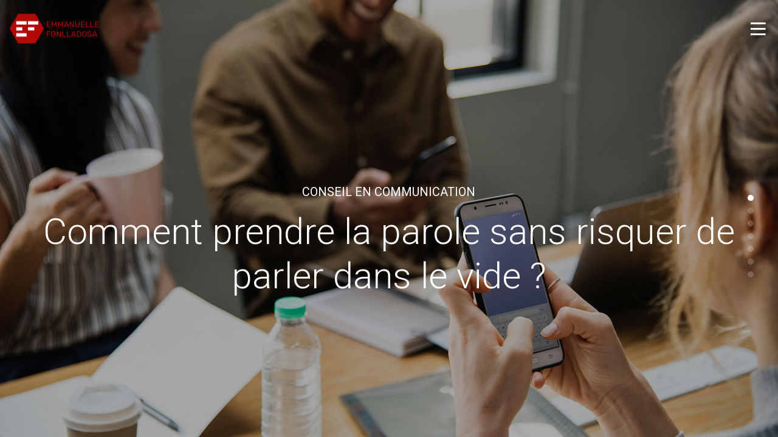

--- FILE ---
content_type: text/html; charset=UTF-8
request_url: https://www.emmanuellefonlladosa.com/
body_size: 23292
content:
<!DOCTYPE html>
<html lang="fr-FR" prefix="og: http://ogp.me/ns#">
<head>
    <meta sidebar-type="general" name="post-id" content="242" setting-status="general" detail="other" page-url="https://www.emmanuellefonlladosa.com/" />	<meta charset="UTF-8" />
	<meta name="viewport" content="width=device-width,initial-scale=1.0,maximum-scale=1" />
    <meta name="format-detection" content="telephone=no">
    <script src="https://unpkg.com/isotope-layout@3/dist/isotope.pkgd.min.js"></script>



	<link rel="pingback" href="https://www.emmanuellefonlladosa.com/xmlrpc.php" />

	<!-- Theme Hook -->
    <title>Emmanuelle Fonlladosa - Conseil en communication</title>

<!-- This site is optimized with the Yoast SEO plugin v10.1.3 - https://yoast.com/wordpress/plugins/seo/ -->
<meta name="description" content="Emmanuelle Fonlladosa Conseil en communication, contenu de marque, identité visuelle, stratégie digitale et d&#039;influence, social media management, sites web"/>
<link rel="canonical" href="https://www.emmanuellefonlladosa.com/" />
<meta property="og:locale" content="fr_FR" />
<meta property="og:type" content="website" />
<meta property="og:title" content="Emmanuelle Fonlladosa - Conseil en communication" />
<meta property="og:description" content="Emmanuelle Fonlladosa Conseil en communication, contenu de marque, identité visuelle, stratégie digitale et d&#039;influence, social media management, sites web" />
<meta property="og:url" content="https://www.emmanuellefonlladosa.com/" />
<meta property="og:site_name" content="Emmanuelle Fonlladosa" />
<meta name="twitter:card" content="summary_large_image" />
<meta name="twitter:description" content="Emmanuelle Fonlladosa Conseil en communication, contenu de marque, identité visuelle, stratégie digitale et d&#039;influence, social media management, sites web" />
<meta name="twitter:title" content="Emmanuelle Fonlladosa - Conseil en communication" />
<script type='application/ld+json'>{"@context":"https://schema.org","@type":"WebSite","@id":"https://www.emmanuellefonlladosa.com/#website","url":"https://www.emmanuellefonlladosa.com/","name":"Emmanuelle Fonlladosa","potentialAction":{"@type":"SearchAction","target":"https://www.emmanuellefonlladosa.com/?s={search_term_string}","query-input":"required name=search_term_string"}}</script>
<!-- / Yoast SEO plugin. -->

<link rel='dns-prefetch' href='//cdnjs.cloudflare.com' />
<link rel='dns-prefetch' href='//s.w.org' />
<link rel="alternate" type="application/rss+xml" title="Emmanuelle Fonlladosa &raquo; Flux" href="https://www.emmanuellefonlladosa.com/feed/" />
<link rel="alternate" type="application/rss+xml" title="Emmanuelle Fonlladosa &raquo; Flux des commentaires" href="https://www.emmanuellefonlladosa.com/comments/feed/" />
		<script type="text/javascript">
			window._wpemojiSettings = {"baseUrl":"https:\/\/s.w.org\/images\/core\/emoji\/11.2.0\/72x72\/","ext":".png","svgUrl":"https:\/\/s.w.org\/images\/core\/emoji\/11.2.0\/svg\/","svgExt":".svg","source":{"concatemoji":"https:\/\/www.emmanuellefonlladosa.com\/wp-includes\/js\/wp-emoji-release.min.js?ver=5.1.21"}};
			!function(e,a,t){var n,r,o,i=a.createElement("canvas"),p=i.getContext&&i.getContext("2d");function s(e,t){var a=String.fromCharCode;p.clearRect(0,0,i.width,i.height),p.fillText(a.apply(this,e),0,0);e=i.toDataURL();return p.clearRect(0,0,i.width,i.height),p.fillText(a.apply(this,t),0,0),e===i.toDataURL()}function c(e){var t=a.createElement("script");t.src=e,t.defer=t.type="text/javascript",a.getElementsByTagName("head")[0].appendChild(t)}for(o=Array("flag","emoji"),t.supports={everything:!0,everythingExceptFlag:!0},r=0;r<o.length;r++)t.supports[o[r]]=function(e){if(!p||!p.fillText)return!1;switch(p.textBaseline="top",p.font="600 32px Arial",e){case"flag":return s([55356,56826,55356,56819],[55356,56826,8203,55356,56819])?!1:!s([55356,57332,56128,56423,56128,56418,56128,56421,56128,56430,56128,56423,56128,56447],[55356,57332,8203,56128,56423,8203,56128,56418,8203,56128,56421,8203,56128,56430,8203,56128,56423,8203,56128,56447]);case"emoji":return!s([55358,56760,9792,65039],[55358,56760,8203,9792,65039])}return!1}(o[r]),t.supports.everything=t.supports.everything&&t.supports[o[r]],"flag"!==o[r]&&(t.supports.everythingExceptFlag=t.supports.everythingExceptFlag&&t.supports[o[r]]);t.supports.everythingExceptFlag=t.supports.everythingExceptFlag&&!t.supports.flag,t.DOMReady=!1,t.readyCallback=function(){t.DOMReady=!0},t.supports.everything||(n=function(){t.readyCallback()},a.addEventListener?(a.addEventListener("DOMContentLoaded",n,!1),e.addEventListener("load",n,!1)):(e.attachEvent("onload",n),a.attachEvent("onreadystatechange",function(){"complete"===a.readyState&&t.readyCallback()})),(n=t.source||{}).concatemoji?c(n.concatemoji):n.wpemoji&&n.twemoji&&(c(n.twemoji),c(n.wpemoji)))}(window,document,window._wpemojiSettings);
		</script>
		<style type="text/css">
img.wp-smiley,
img.emoji {
	display: inline !important;
	border: none !important;
	box-shadow: none !important;
	height: 1em !important;
	width: 1em !important;
	margin: 0 .07em !important;
	vertical-align: -0.1em !important;
	background: none !important;
	padding: 0 !important;
}
</style>
	<link rel='stylesheet' id='wp-block-library-css'  href='https://www.emmanuellefonlladosa.com/wp-includes/css/dist/block-library/style.min.css?ver=5.1.21' type='text/css' media='all' />
<link rel='stylesheet' id='contact-form-7-css'  href='https://www.emmanuellefonlladosa.com/wp-content/plugins/contact-form-7/includes/css/styles.css?ver=5.1.1' type='text/css' media='all' />
<link rel='stylesheet' id='go-pricing-styles-css'  href='https://www.emmanuellefonlladosa.com/wp-content/plugins/go_pricing/assets/css/go_pricing_styles.css?ver=3.3.14' type='text/css' media='all' />
<link rel='stylesheet' id='rs-plugin-settings-css'  href='https://www.emmanuellefonlladosa.com/wp-content/plugins/revslider/public/assets/css/settings.css?ver=5.4.8.2' type='text/css' media='all' />
<style id='rs-plugin-settings-inline-css' type='text/css'>
#rs-demo-id {}
</style>
<link rel='stylesheet' id='style-css'  href='https://www.emmanuellefonlladosa.com/wp-content/themes/massive-dynamic/style.css?ver=7.2' type='text/css' media='all' />
<link rel='stylesheet' id='page-style-css'  href='https://www.emmanuellefonlladosa.com/wp-content/uploads/md_cache/242.css?ver=2022-05-04-02-41-387.2' type='text/css' media='all' />
<link rel='stylesheet' id='plugin-styles-css'  href='https://www.emmanuellefonlladosa.com/wp-content/themes/massive-dynamic/assets/css/plugin.min.css' type='text/css' media='all' />
<link rel='stylesheet' id='px-iconfonts-style-css'  href='https://www.emmanuellefonlladosa.com/wp-content/themes/massive-dynamic/assets/css/iconfonts.min.css' type='text/css' media='all' />
<link rel='stylesheet' id='flexslider-style-css'  href='https://www.emmanuellefonlladosa.com/wp-content/themes/massive-dynamic/assets/css/flexslider.min.css' type='text/css' media='all' />
<link rel='stylesheet' id='responsive-style-css'  href='https://www.emmanuellefonlladosa.com/wp-content/themes/massive-dynamic/assets/css/responsive.min.css?ver=7.2' type='text/css' media='all' />
<style id='responsive-style-inline-css' type='text/css'>
h1{color:rgb(0,0,0);font-family:Poppins;font-weight:400;font-style:normal;font-size:70px;line-height:75px;letter-spacing:0px;}h2{color:rgb(0,0,0);font-family:Poppins;font-weight:400;font-style:normal;font-size:60px;line-height:65px;letter-spacing:0px;}h3, h3.wpb_accordion_header,h3.wpb_toggle_header,.woocommerce-loop-product__title{color:rgb(0,0,0);font-family:Poppins;font-weight:400;font-style:normal;font-size:50px;line-height:55px;letter-spacing:0px;}h4{color:rgb(0,0,0);font-family:Poppins;font-weight:400;font-style:normal;font-size:40px;line-height:45px;letter-spacing:0px;}h5{color:rgb(0,0,0);font-family:Poppins;font-weight:400;font-style:normal;font-size:30px;line-height:35px;letter-spacing:0px;}h6{color:rgb(0,0,0);font-family:Poppins;font-weight:400;font-style:normal;font-size:20px;line-height:25px;letter-spacing:0px;}p{color:rgb(0,0,0);font-family:Poppins;font-weight:400;font-style:normal;font-size:14px;line-height:22px;letter-spacing:0px;}a{color:rgb(209, 0, 0);font-family:Poppins;font-weight:400;font-style:normal;font-size:14px;line-height:30px;letter-spacing:0px;}.layout{padding-top:0px;padding-bottom:0px;width:100%;}main{padding-top:0.0px;}header .content ul.icons-pack li.icon ,header.top-block .style-style2 .icons-pack .icon.notification-item{display:none;}header { top:12px;}header[class *= "side-" ]{width: 14%;;}header:not(.top-block) .top nav > ul > li .menu-title .icon , header.side-classic .side nav > ul > li > a .menu-title .icon, header.side-classic.standard-mode .style-center nav > ul > li > a .menu-title .icon, .gather-overlay .navigation li a span.icon, header.top-block.header-style1 .navigation > ul > li > a span.icon, header:not(.top-block) .top nav > ul > li .hover-effect .icon {display:none;} header:not(.top-block) .top nav > ul > li .menu-title .title, header.side-classic .side nav > ul > li > a .menu-title .title, header:not(.top-block) .top nav > ul > li .hover-effect .title {display:inline-block;}.activeMenu{ color:rgb(255,255,255) !important;}header a, header .navigation a, header .navigation, .gather-overlay .menu a, header.side-classic div.footer .footer-content .copyright p{ color:rgb(255,255,255);font-family:Roboto;font-weight:300;font-style:normal;font-size:16px;letter-spacing:0.35px;line-height : 1.5em;}header .icons-pack a{color:rgb(255,255,255)}header .navigation .separator a {background-color:rgba(255,255,255,0.5);;}header .icons-pack .elem-container .title-content{color:rgb(255,255,255);}.top-classic .navigation .menu-separator,.top-logotop .navigation .menu-separator{ background-color:rgb(255,255,255);}.top-classic:not(.header-clone) .style-wireframe .navigation .menu-separator{ background-color:rgb(255,255,255);}header.top-block .icons-pack li .elem-container,header .top .icons-pack .icon span,header.top-block .icons-pack li .title-content .icon,header.top-modern .icons-pack li .title-content .icon,header .icons-pack a{ font-size:40px;}.gather-btn .gather-menu-icon,header .icons-pack a.shopcart .icon-shopcart2,header .icons-pack a.shopcart .icon-shopping-cart{font-size:43px;}header .icons-pack .shopcart-item .number{color:rgb(255,255,255);background-color:rgb(255,255,255);}.layout-container .business{display:none;}header.top-gather .style-style2 .icons-pack li{ border-right:1px solid rgba(255,255,255,0.5);;}header.top-gather .style-style2 .icons-pack li:first-child{ border-left:1px solid rgba(255,255,255,0.5);;}header.top-gather .style-style2 .border-right, header.top-gather .style-style2 .border-left{ border-color:rgba(255,255,255,0.5);;}.gather-overlay{ background-color :rgb(0,0,0);}.gather-overlay .menu nav > ul > li{ border-color:rgba(255,255,255,0.3);;}.gather-overlay nav > ul > li:after, .gather-overlay nav > ul > li a, .gather-overlay .menu a, .gather-overlay .gather-btn > span{ color:rgb(255,255,255);}.gather-overlay .menu nav > ul > li:hover > a, .gather-overlay .gather-btn > span:hover{ color:rgba(255,255,255,0.7);;}.top-gather .icons-pack li.icon:hover .title-content, .top-gather .gather-btn > span:hover{ color:rgb(255,255,255);}.top-gather .icons-pack .icon .hover{ color:rgb(255,255,255);}header.top-modern .btn-1b:after { background:rgb(255,255,255);}header.top-modern .btn-1b:active{ background:rgb(255,255,255);}header.top-modern nav > ul> li, header.top-modern .icons-pack li, header.top-modern .first-part{ border-right: 1px solid rgba(255,255,255,0.3);;}header.top-modern .business{ border-bottom: 1px solid rgba(255,255,255,0.3);;}header.top-modern .business, header.top-modern .business a{ color:rgb(255,255,255);}header.side-classic nav > ul > li:hover > a, header.side-classic.standard-mode .icons-holder ul.icons-pack li:hover a, header.side-classic.standard-mode .footer-socials li:hover a, header.side-classic nav > ul > li.has-dropdown:not(.megamenu):hover > a, header.side-classic nav > ul > li:hover > a > .menu-title span, header.side-classic .footer-socials li a .hover, header.side-classic .icons-pack li a .hover, header.side-modern .icons-pack li a span.hover, header.side-modern .nav-modern-button span.hover, header.side-modern .footer-socials span.hover, header.side-classic nav > ul > li.has-dropdown:not(.megamenu) .dropdown a:hover .menu-title span, header.side-classic nav > ul > li > ul li.has-dropdown:not(.megamenu):hover > a .menu-title span{ color:rgb(255,255,255);border-color:rgb(255,255,255);}header.side-classic div.footer ul li.info .footer-content span, header.side-classic .icons-pack li.search .search-form input{ color:rgb(255,255,255);}header.side-classic div.footer ul, header.side-classic div.footer ul li, header.side-classic .icons-holder{ border-color:rgb(255,255,255);}header.side-classic .icons-holder li hr{ background-color:rgb(255,255,255);}header .side .footer .copyright p{ color:rgb(255,255,255);}header .color-overlay, header.side-modern .footer .info .footer-content .copyright, header.side-modern .footer .info .footer-content .footer-socials, header.side-modern .search-form input[type="text"]{background-color: rgba(255,255,255,0);}header:not(.header-clone) > .color-overlay{}.second-header-bg {}header nav.navigation li.megamenu > .dropdown, header nav.navigation li.has-dropdown > .dropdown{ display : table; position: absolute; top:70px;}header nav.navigation li.megamenu > .dropdown > .megamenu-dropdown-overlay, .gather-overlay nav li.megamenu > .dropdown > .megamenu-dropdown-overlay, header nav > ul > li.has-dropdown:not(.megamenu) ul .megamenu-dropdown-overlay{ background-color:rgba(255,255,255,.8);}header nav.navigation > ul > li.megamenu > ul > li > a{ color:rgb(200,200,200);}header[class *= "top-"]:not(.right) nav.navigation li.megamenu > ul.dropdown:not(.side-line), header[class *= "top-"]:not(.right) nav.navigation > ul > li.has-dropdown > ul.dropdown:not(.side-line){border-top:3px solid rgba(63,63,63,1);}header.top nav.navigation > ul > li.has-dropdown:not(.megamenu) .dropdown.side-line, header.top nav.navigation li.megamenu > .dropdown.side-line, .gather-overlay nav.navigation > ul > li.has-dropdown:not(.megamenu) .dropdown.side-line, .gather-overlay nav.navigation li.megamenu > .dropdown.side-line{ border-left: 3px solid rgba(63,63,63,1);}header.top nav.navigation > ul > li.has-dropdown:not(.megamenu) .dropdown.side-line li:after, .gather-overlay nav.navigation > ul > li.has-dropdown:not(.megamenu) .dropdown.side-line li:after{ background-color:rgba(0,0,0,0.3);;}header[class *= "top-"]:not(.right) nav.navigation li.megamenu > .dropdown,header[class *= "top-"]:not(.right) nav.navigation li.has-dropdown > .dropdown{left: 0;}header[class *= "top-"] nav .dropdown a, header[class *= "side-"] nav .dropdown a, .gather-overlay nav .dropdown a{ font-size:15px;}.gather-overlay nav.navigation li.megamenu > .dropdown, .gather-overlay nav.navigation li.has-dropdown > .dropdown{ background-color:rgba(255,255,255,.8);display : table; left: 0; position: absolute; top: 150%; }header.left nav.navigation > ul > li.has-dropdown > .dropdown .megamenu-dropdown-overlay, header.side-modern .side.style-style2 nav > ul > li .megamenu-dropdown-overlay, header.side-modern .side.style-style1 nav > ul .megamenu-dropdown-overlay, header.side-modern .style-style1.side nav ul li{ background-color:rgba(255,255,255,.8);}header.side-modern .style-style1.side nav ul li, header.side-modern .style-style1.side nav.navigation > ul > li.has-dropdown .dropdown{ border-color:rgba(0,0,0,0.3);;color:rgb(0,0,0);}header nav.navigation .dropdown a, header.side-modern nav.navigation a, .gather-overlay nav.navigation .dropdown a{ color:rgb(0,0,0);position: relative !important; width: auto !important;}header .top nav > ul > li > ul li:hover > a .menu-title span, header .top nav > ul > li .dropdown a:hover .menu-title span, .gather-overlay nav > ul > li > ul li:hover > a .menu-title span, .gather-overlay nav > ul > li .dropdown a:hover .menu-title span, header.side-classic nav > ul > li > ul li:hover > a .menu-title span, header.side-classic nav > ul > li .dropdown a:hover .menu-title span, header.side-modern .side.style-style2 nav.navigation ul li a:hover{ color:rgba(63,63,63,1);border-color:rgba(63,63,63,1);}header.side-modern .side.style-style1 nav.navigation ul li:hover{ background-color:rgba(63,63,63,1);}.layout-container > .color-overlay.image-type,.layout-container> .bg-image { display:none; }.layout-container > .color-overlay.texture-type,.layout-container> .texture-overlay{ display:none; }.layout-container> .color-overlay.color-type {background-color:rgb(36,36,36);}.layout-container> .bg-image { background-repeat:no-repeat;background-attachment:fixed;background-position:center top;background-size: cover;opacity:1;}.layout-container> .texture-overlay { opacity:0.5;background-image: url(https://www.emmanuellefonlladosa.com/wp-content/themes/massive-dynamic/lib/customizer/assets/images/texture/1.png);}footer> .color-overlay.color-type { display:none; }footer > .color-overlay.texture-type,footer> .texture-overlay{ display:none; }footer> .bg-image { background-repeat:no-repeat;background-attachment:fixed;background-position:center top;background-size: cover;opacity:1;}footer> .texture-overlay { opacity:0.5;background-image: url(https://www.emmanuellefonlladosa.com/wp-content/themes/massive-dynamic/lib/customizer/assets/images/texture/1.png);}main .content .color-overlay.color-type { display:none }main .content .color-overlay.color-type { background-color: #FFF;}main .content { padding:0.0px;}main #content { margin-left: auto; margin-right: auto; }footer {width: 100% ; margin-top:0px; visibility: hidden; display: block;}footer .content{width:100%;}#footer-bottom .social-icons span a,#footer-bottom .go-to-top a,#footer-bottom p{color:rgb(255,255,255)}footer.footer-default .footer-widgets {background-color:rgba(40, 40, 40, 1);overflow: hidden;}footer .widget-area {height:307px;}footer hr.footer-separator{height:0px;background-color:rgba(255,255,255,.1)}footer.footer-default .widget-area.classicStyle.border.boxed div[class*="col-"]{height:187px;}footer.footer-default .widget-area.classicStyle.border.full div[class*="col-"]{height :307px;padding : 45px 30px;}footer.footer-default #footer-bottom{background-color:rgb(21,21,21);}#footer-bottom{height:91px;}#footer-bottom .social-icons > span:not(.go-to-top){display:inline-flex;}#footer-bottom .copyright{display:block;}#footer-bottom .logo{opacity:1;}#footer-bottom .logo{display:none;}#footer-bottom {display:block;}.sidebar.box .widget > .color-overlay.image-type,.sidebar.box .widget> .bg-image { display:none; }.sidebar.box .widget > .color-overlay.texture-type,.sidebar.box .widget> .texture-overlay{ display:none; }.sidebar.box .widget> .color-overlay.color-type {background-color:#FFF;}.sidebar.box .widget> .bg-image { background-repeat:no-repeat;background-attachment:fixed;background-position:center top;background-size: cover;opacity:1;}.sidebar.box .widget> .texture-overlay { opacity:0.5;background-image: url(https://www.emmanuellefonlladosa.com/wp-content/themes/massive-dynamic/lib/customizer/assets/images/texture/1.png);}.sidebar > .color-overlay.image-type,.sidebar> .bg-image { display:none; }.sidebar > .color-overlay.texture-type,.sidebar> .texture-overlay{ display:none; }.sidebar> .color-overlay.color-type {background-color:#FFF;}.sidebar> .bg-image { background-repeat:no-repeat;background-attachment:fixed;background-position:center top;background-size: cover;opacity:1;}.sidebar> .texture-overlay { opacity:0.5;background-image: url(https://www.emmanuellefonlladosa.com/wp-content/themes/massive-dynamic/lib/customizer/assets/images/texture/1.png);}.sidebar.box .widget .color-overlay, .sidebar.box .widget .texture-overlay, .sidebar.box .widget .bg-image{ display:none;}.dark-sidebar .widget-contact-info-content, .dark .widget-contact-info-content{ background:url(https://www.emmanuellefonlladosa.com/wp-content/themes/massive-dynamic/assets/img/map-dark.png)no-repeat 10px 15px;}.light-sidebar .widget-contact-info-content, .light .widget-contact-info-content{ background:url(https://www.emmanuellefonlladosa.com/wp-content/themes/massive-dynamic/assets/img/map-light.png)no-repeat 10px 15px;}.layout-container .business { background:rgb(82,82,82);top:0px;height: 36px;}.layout-container .business,.layout-container .business a { color:rgba(255,255,255,1);}header { margin-top: 0 }.box_size{ width:70%}.box_size_container{ width:70%}.widget a, .widget p, .widget span:not(.icon-caret-right)/*:not(.star-rating span)*/{ font-family:Poppins;}.loop-post-content .post-title:hover{ color:rgba(0,0,0,0.8);;}.woocommerce ul.product_list_widget li span:not(.star-rating span){ font-family:Poppins;}.notification-center .post .date .day.accent-color, #notification-tabs p.total, #notification-tabs p.total .amount, #notification-tabs .cart_list li .quantity, #notification-tabs .cart_list li .quantity .amount{ color :rgb(181,169,114);}.notification-center span, .notification-center a, .notification-center p, #notification-tabs #result-container .search-title, #notification-tabs #result-container .more-result, #notification-tabs #result-container .item .title, #notification-tabs #search-input, #notification-tabs .cart_list li.empty, .notification-collapse{ font-family :Roboto;}.notification-center .pager .shop, .notification-center #notification-tabs .pager .shop.selected{ display :none; }.notification-center .tabs-container .shop-tab{ opacity : 0; }.portfolio .accent-color, .portfolio .accent-color.more-project, .portfolio-carousel .accent-color.like:hover, .portfolio-carousel .buttons .sharing:hover{ color :rgb(0, 225, 231)}.portfolio-split .accent-color.like:hover, .portfolio-full .accent-color.like:hover{ background-color :rgb(0, 225, 231);border-color :rgb(0, 225, 231);color:#fff; }.portfolio .accent-color.more-project:after{ background-color :rgb(0, 225, 231)}.portfolio .accent-color.more-project:hover{ color :rgba(0,225,231,0.6);}.portfolio .category span { color :rgba(0,0,0,0.7);}.portfolio .buttons .sharing, .portfolio-carousel .buttons .like{ border-color:rgb(0,0,0);color: rgb(0,0,0); }.portfolio-split .buttons .sharing:hover, .portfolio-full .buttons .sharing:hover{ background-color:rgb(0,0,0);color: #fff; }.md-pixflow-slider .btn-container .shortcode-btn a.button{ font-family:Poppins;}.md-statistic .timer-holder .timer, .md-counter:not(.md-countbox):not(.md-counter-card) .timer, .img-box-fancy .image-box-fancy-title{ font-family:Poppins;letter-spacing:0px;}.process-panel-main-container .sub-title{ font-family:Poppins;font-weight:400;font-style:normal;letter-spacing:0px;}.error404 .item-setting, body:not(.compose-mode) .item-setting{display: none;}header.top-classic .style-none nav > ul > .item_button{color:rgb(0,0,0);}header.top-classic .style-none nav > ul > .item_button:hover{color:rgb(255,255,255);}header.top-classic .style-none nav > ul > .item_button.oval_outline-style a,header.top-classic .style-none nav > ul > .item_button.rectangle_outline-style a{border-color:rgb(255,255,255);}header.top-classic .style-none nav > ul > .item_button.oval-style a,header.top-classic .style-none nav > ul > .item_button.rectangle-style a{background-color:rgb(255,255,255);}h1{color:rgb(0,0,0);font-family:Poppins;font-weight:400;font-style:normal;font-size:70px;line-height:75px;letter-spacing:0px;}h2{color:rgb(0,0,0);font-family:Poppins;font-weight:400;font-style:normal;font-size:60px;line-height:65px;letter-spacing:0px;}h3, h3.wpb_accordion_header,h3.wpb_toggle_header,.woocommerce-loop-product__title{color:rgb(0,0,0);font-family:Poppins;font-weight:400;font-style:normal;font-size:50px;line-height:55px;letter-spacing:0px;}h4{color:rgb(0,0,0);font-family:Poppins;font-weight:400;font-style:normal;font-size:40px;line-height:45px;letter-spacing:0px;}h5{color:rgb(0,0,0);font-family:Poppins;font-weight:400;font-style:normal;font-size:30px;line-height:35px;letter-spacing:0px;}h6{color:rgb(0,0,0);font-family:Poppins;font-weight:400;font-style:normal;font-size:20px;line-height:25px;letter-spacing:0px;}p{color:rgb(0,0,0);font-family:Poppins;font-weight:400;font-style:normal;font-size:14px;line-height:22px;letter-spacing:0px;}a{color:rgb(209, 0, 0);font-family:Poppins;font-weight:400;font-style:normal;font-size:14px;line-height:30px;letter-spacing:0px;}.layout{padding-top:0px;padding-bottom:0px;width:100%;}main{padding-top:0.0px;}header .content ul.icons-pack li.icon ,header.top-block .style-style2 .icons-pack .icon.notification-item{display:none;}header { top:12px;}header[class *= "side-" ]{width: 14%;;}header:not(.top-block) .top nav > ul > li .menu-title .icon , header.side-classic .side nav > ul > li > a .menu-title .icon, header.side-classic.standard-mode .style-center nav > ul > li > a .menu-title .icon, .gather-overlay .navigation li a span.icon, header.top-block.header-style1 .navigation > ul > li > a span.icon, header:not(.top-block) .top nav > ul > li .hover-effect .icon {display:none;} header:not(.top-block) .top nav > ul > li .menu-title .title, header.side-classic .side nav > ul > li > a .menu-title .title, header:not(.top-block) .top nav > ul > li .hover-effect .title {display:inline-block;}.activeMenu{ color:rgb(255,255,255) !important;}header a, header .navigation a, header .navigation, .gather-overlay .menu a, header.side-classic div.footer .footer-content .copyright p{ color:rgb(255,255,255);font-family:Roboto;font-weight:300;font-style:normal;font-size:16px;letter-spacing:0.35px;line-height : 1.5em;}header .icons-pack a{color:rgb(255,255,255)}header .navigation .separator a {background-color:rgba(255,255,255,0.5);;}header .icons-pack .elem-container .title-content{color:rgb(255,255,255);}.top-classic .navigation .menu-separator,.top-logotop .navigation .menu-separator{ background-color:rgb(255,255,255);}.top-classic:not(.header-clone) .style-wireframe .navigation .menu-separator{ background-color:rgb(255,255,255);}header.top-block .icons-pack li .elem-container,header .top .icons-pack .icon span,header.top-block .icons-pack li .title-content .icon,header.top-modern .icons-pack li .title-content .icon,header .icons-pack a{ font-size:40px;}.gather-btn .gather-menu-icon,header .icons-pack a.shopcart .icon-shopcart2,header .icons-pack a.shopcart .icon-shopping-cart{font-size:43px;}header .icons-pack .shopcart-item .number{color:rgb(255,255,255);background-color:rgb(255,255,255);}.layout-container .business{display:none;}header.top-gather .style-style2 .icons-pack li{ border-right:1px solid rgba(255,255,255,0.5);;}header.top-gather .style-style2 .icons-pack li:first-child{ border-left:1px solid rgba(255,255,255,0.5);;}header.top-gather .style-style2 .border-right, header.top-gather .style-style2 .border-left{ border-color:rgba(255,255,255,0.5);;}.gather-overlay{ background-color :rgb(0,0,0);}.gather-overlay .menu nav > ul > li{ border-color:rgba(255,255,255,0.3);;}.gather-overlay nav > ul > li:after, .gather-overlay nav > ul > li a, .gather-overlay .menu a, .gather-overlay .gather-btn > span{ color:rgb(255,255,255);}.gather-overlay .menu nav > ul > li:hover > a, .gather-overlay .gather-btn > span:hover{ color:rgba(255,255,255,0.7);;}.top-gather .icons-pack li.icon:hover .title-content, .top-gather .gather-btn > span:hover{ color:rgb(255,255,255);}.top-gather .icons-pack .icon .hover{ color:rgb(255,255,255);}header.top-modern .btn-1b:after { background:rgb(255,255,255);}header.top-modern .btn-1b:active{ background:rgb(255,255,255);}header.top-modern nav > ul> li, header.top-modern .icons-pack li, header.top-modern .first-part{ border-right: 1px solid rgba(255,255,255,0.3);;}header.top-modern .business{ border-bottom: 1px solid rgba(255,255,255,0.3);;}header.top-modern .business, header.top-modern .business a{ color:rgb(255,255,255);}header.side-classic nav > ul > li:hover > a, header.side-classic.standard-mode .icons-holder ul.icons-pack li:hover a, header.side-classic.standard-mode .footer-socials li:hover a, header.side-classic nav > ul > li.has-dropdown:not(.megamenu):hover > a, header.side-classic nav > ul > li:hover > a > .menu-title span, header.side-classic .footer-socials li a .hover, header.side-classic .icons-pack li a .hover, header.side-modern .icons-pack li a span.hover, header.side-modern .nav-modern-button span.hover, header.side-modern .footer-socials span.hover, header.side-classic nav > ul > li.has-dropdown:not(.megamenu) .dropdown a:hover .menu-title span, header.side-classic nav > ul > li > ul li.has-dropdown:not(.megamenu):hover > a .menu-title span{ color:rgb(255,255,255);border-color:rgb(255,255,255);}header.side-classic div.footer ul li.info .footer-content span, header.side-classic .icons-pack li.search .search-form input{ color:rgb(255,255,255);}header.side-classic div.footer ul, header.side-classic div.footer ul li, header.side-classic .icons-holder{ border-color:rgb(255,255,255);}header.side-classic .icons-holder li hr{ background-color:rgb(255,255,255);}header .side .footer .copyright p{ color:rgb(255,255,255);}header .color-overlay, header.side-modern .footer .info .footer-content .copyright, header.side-modern .footer .info .footer-content .footer-socials, header.side-modern .search-form input[type="text"]{background-color: rgba(255,255,255,0);}header:not(.header-clone) > .color-overlay{}.second-header-bg {}header nav.navigation li.megamenu > .dropdown, header nav.navigation li.has-dropdown > .dropdown{ display : table; position: absolute; top:70px;}header nav.navigation li.megamenu > .dropdown > .megamenu-dropdown-overlay, .gather-overlay nav li.megamenu > .dropdown > .megamenu-dropdown-overlay, header nav > ul > li.has-dropdown:not(.megamenu) ul .megamenu-dropdown-overlay{ background-color:rgba(255,255,255,.8);}header nav.navigation > ul > li.megamenu > ul > li > a{ color:rgb(200,200,200);}header[class *= "top-"]:not(.right) nav.navigation li.megamenu > ul.dropdown:not(.side-line), header[class *= "top-"]:not(.right) nav.navigation > ul > li.has-dropdown > ul.dropdown:not(.side-line){border-top:3px solid rgba(63,63,63,1);}header.top nav.navigation > ul > li.has-dropdown:not(.megamenu) .dropdown.side-line, header.top nav.navigation li.megamenu > .dropdown.side-line, .gather-overlay nav.navigation > ul > li.has-dropdown:not(.megamenu) .dropdown.side-line, .gather-overlay nav.navigation li.megamenu > .dropdown.side-line{ border-left: 3px solid rgba(63,63,63,1);}header.top nav.navigation > ul > li.has-dropdown:not(.megamenu) .dropdown.side-line li:after, .gather-overlay nav.navigation > ul > li.has-dropdown:not(.megamenu) .dropdown.side-line li:after{ background-color:rgba(0,0,0,0.3);;}header[class *= "top-"]:not(.right) nav.navigation li.megamenu > .dropdown,header[class *= "top-"]:not(.right) nav.navigation li.has-dropdown > .dropdown{left: 0;}header[class *= "top-"] nav .dropdown a, header[class *= "side-"] nav .dropdown a, .gather-overlay nav .dropdown a{ font-size:15px;}.gather-overlay nav.navigation li.megamenu > .dropdown, .gather-overlay nav.navigation li.has-dropdown > .dropdown{ background-color:rgba(255,255,255,.8);display : table; left: 0; position: absolute; top: 150%; }header.left nav.navigation > ul > li.has-dropdown > .dropdown .megamenu-dropdown-overlay, header.side-modern .side.style-style2 nav > ul > li .megamenu-dropdown-overlay, header.side-modern .side.style-style1 nav > ul .megamenu-dropdown-overlay, header.side-modern .style-style1.side nav ul li{ background-color:rgba(255,255,255,.8);}header.side-modern .style-style1.side nav ul li, header.side-modern .style-style1.side nav.navigation > ul > li.has-dropdown .dropdown{ border-color:rgba(0,0,0,0.3);;color:rgb(0,0,0);}header nav.navigation .dropdown a, header.side-modern nav.navigation a, .gather-overlay nav.navigation .dropdown a{ color:rgb(0,0,0);position: relative !important; width: auto !important;}header .top nav > ul > li > ul li:hover > a .menu-title span, header .top nav > ul > li .dropdown a:hover .menu-title span, .gather-overlay nav > ul > li > ul li:hover > a .menu-title span, .gather-overlay nav > ul > li .dropdown a:hover .menu-title span, header.side-classic nav > ul > li > ul li:hover > a .menu-title span, header.side-classic nav > ul > li .dropdown a:hover .menu-title span, header.side-modern .side.style-style2 nav.navigation ul li a:hover{ color:rgba(63,63,63,1);border-color:rgba(63,63,63,1);}header.side-modern .side.style-style1 nav.navigation ul li:hover{ background-color:rgba(63,63,63,1);}.layout-container > .color-overlay.image-type,.layout-container> .bg-image { display:none; }.layout-container > .color-overlay.texture-type,.layout-container> .texture-overlay{ display:none; }.layout-container> .color-overlay.color-type {background-color:rgb(36,36,36);}.layout-container> .bg-image { background-repeat:no-repeat;background-attachment:fixed;background-position:center top;background-size: cover;opacity:1;}.layout-container> .texture-overlay { opacity:0.5;background-image: url(https://www.emmanuellefonlladosa.com/wp-content/themes/massive-dynamic/lib/customizer/assets/images/texture/1.png);}footer> .color-overlay.color-type { display:none; }footer > .color-overlay.texture-type,footer> .texture-overlay{ display:none; }footer> .bg-image { background-repeat:no-repeat;background-attachment:fixed;background-position:center top;background-size: cover;opacity:1;}footer> .texture-overlay { opacity:0.5;background-image: url(https://www.emmanuellefonlladosa.com/wp-content/themes/massive-dynamic/lib/customizer/assets/images/texture/1.png);}main .content .color-overlay.color-type { display:none }main .content .color-overlay.color-type { background-color: #FFF;}main .content { padding:0.0px;}main #content { margin-left: auto; margin-right: auto; }footer {width: 100% ; margin-top:0px; visibility: hidden; display: block;}footer .content{width:100%;}#footer-bottom .social-icons span a,#footer-bottom .go-to-top a,#footer-bottom p{color:rgb(255,255,255)}footer.footer-default .footer-widgets {background-color:rgba(40, 40, 40, 1);overflow: hidden;}footer .widget-area {height:307px;}footer hr.footer-separator{height:0px;background-color:rgba(255,255,255,.1)}footer.footer-default .widget-area.classicStyle.border.boxed div[class*="col-"]{height:187px;}footer.footer-default .widget-area.classicStyle.border.full div[class*="col-"]{height :307px;padding : 45px 30px;}footer.footer-default #footer-bottom{background-color:rgb(21,21,21);}#footer-bottom{height:91px;}#footer-bottom .social-icons > span:not(.go-to-top){display:inline-flex;}#footer-bottom .copyright{display:block;}#footer-bottom .logo{opacity:1;}#footer-bottom .logo{display:none;}#footer-bottom {display:block;}.sidebar.box .widget > .color-overlay.image-type,.sidebar.box .widget> .bg-image { display:none; }.sidebar.box .widget > .color-overlay.texture-type,.sidebar.box .widget> .texture-overlay{ display:none; }.sidebar.box .widget> .color-overlay.color-type {background-color:#FFF;}.sidebar.box .widget> .bg-image { background-repeat:no-repeat;background-attachment:fixed;background-position:center top;background-size: cover;opacity:1;}.sidebar.box .widget> .texture-overlay { opacity:0.5;background-image: url(https://www.emmanuellefonlladosa.com/wp-content/themes/massive-dynamic/lib/customizer/assets/images/texture/1.png);}.sidebar > .color-overlay.image-type,.sidebar> .bg-image { display:none; }.sidebar > .color-overlay.texture-type,.sidebar> .texture-overlay{ display:none; }.sidebar> .color-overlay.color-type {background-color:#FFF;}.sidebar> .bg-image { background-repeat:no-repeat;background-attachment:fixed;background-position:center top;background-size: cover;opacity:1;}.sidebar> .texture-overlay { opacity:0.5;background-image: url(https://www.emmanuellefonlladosa.com/wp-content/themes/massive-dynamic/lib/customizer/assets/images/texture/1.png);}.sidebar.box .widget .color-overlay, .sidebar.box .widget .texture-overlay, .sidebar.box .widget .bg-image{ display:none;}.dark-sidebar .widget-contact-info-content, .dark .widget-contact-info-content{ background:url(https://www.emmanuellefonlladosa.com/wp-content/themes/massive-dynamic/assets/img/map-dark.png)no-repeat 10px 15px;}.light-sidebar .widget-contact-info-content, .light .widget-contact-info-content{ background:url(https://www.emmanuellefonlladosa.com/wp-content/themes/massive-dynamic/assets/img/map-light.png)no-repeat 10px 15px;}.layout-container .business { background:rgb(82,82,82);top:0px;height: 36px;}.layout-container .business,.layout-container .business a { color:rgba(255,255,255,1);}header { margin-top: 0 }.box_size{ width:70%}.box_size_container{ width:70%}.widget a, .widget p, .widget span:not(.icon-caret-right)/*:not(.star-rating span)*/{ font-family:Poppins;}.loop-post-content .post-title:hover{ color:rgba(0,0,0,0.8);;}.woocommerce ul.product_list_widget li span:not(.star-rating span){ font-family:Poppins;}.notification-center .post .date .day.accent-color, #notification-tabs p.total, #notification-tabs p.total .amount, #notification-tabs .cart_list li .quantity, #notification-tabs .cart_list li .quantity .amount{ color :rgb(181,169,114);}.notification-center span, .notification-center a, .notification-center p, #notification-tabs #result-container .search-title, #notification-tabs #result-container .more-result, #notification-tabs #result-container .item .title, #notification-tabs #search-input, #notification-tabs .cart_list li.empty, .notification-collapse{ font-family :Roboto;}.notification-center .pager .shop, .notification-center #notification-tabs .pager .shop.selected{ display :none; }.notification-center .tabs-container .shop-tab{ opacity : 0; }.portfolio .accent-color, .portfolio .accent-color.more-project, .portfolio-carousel .accent-color.like:hover, .portfolio-carousel .buttons .sharing:hover{ color :rgb(0, 225, 231)}.portfolio-split .accent-color.like:hover, .portfolio-full .accent-color.like:hover{ background-color :rgb(0, 225, 231);border-color :rgb(0, 225, 231);color:#fff; }.portfolio .accent-color.more-project:after{ background-color :rgb(0, 225, 231)}.portfolio .accent-color.more-project:hover{ color :rgba(0,225,231,0.6);}.portfolio .category span { color :rgba(0,0,0,0.7);}.portfolio .buttons .sharing, .portfolio-carousel .buttons .like{ border-color:rgb(0,0,0);color: rgb(0,0,0); }.portfolio-split .buttons .sharing:hover, .portfolio-full .buttons .sharing:hover{ background-color:rgb(0,0,0);color: #fff; }.md-pixflow-slider .btn-container .shortcode-btn a.button{ font-family:Poppins;}.md-statistic .timer-holder .timer, .md-counter:not(.md-countbox):not(.md-counter-card) .timer, .img-box-fancy .image-box-fancy-title{ font-family:Poppins;letter-spacing:0px;}.process-panel-main-container .sub-title{ font-family:Poppins;font-weight:400;font-style:normal;letter-spacing:0px;}.error404 .item-setting, body:not(.compose-mode) .item-setting{display: none;}header.top-classic .style-none nav > ul > .item_button{color:rgb(0,0,0);}header.top-classic .style-none nav > ul > .item_button:hover{color:rgb(255,255,255);}header.top-classic .style-none nav > ul > .item_button.oval_outline-style a,header.top-classic .style-none nav > ul > .item_button.rectangle_outline-style a{border-color:rgb(255,255,255);}header.top-classic .style-none nav > ul > .item_button.oval_outline-style:hover a,header.top-classic .style-none nav > ul > .item_button.rectangle_outline-style:hover a{border-color:rgb(0,0,0);background-color:rgb(0,0,0)}header.top-classic .style-none nav > ul > .item_button.oval-style:hover a,header.top-classic .style-none nav > ul > .item_button.rectangle-style:hover a{background-color:rgb(0,0,0)}body.massive-rtl{font-family:Poppins;}
</style>
<link rel='stylesheet' id='js_composer_front-css'  href='https://www.emmanuellefonlladosa.com/wp-content/plugins/js_composer/assets/css/js_composer.min.css?ver=5.7' type='text/css' media='all' />
<link rel='stylesheet' id='ms-main-css'  href='https://www.emmanuellefonlladosa.com/wp-content/plugins/masterslider/public/assets/css/masterslider.main.css?ver=3.2.7' type='text/css' media='all' />
<link rel='stylesheet' id='ms-custom-css'  href='https://www.emmanuellefonlladosa.com/wp-content/uploads/masterslider/custom.css?ver=1.1' type='text/css' media='all' />
<link rel='stylesheet' id='addtoany-css'  href='https://www.emmanuellefonlladosa.com/wp-content/plugins/add-to-any/addtoany.min.css?ver=1.15' type='text/css' media='all' />
<link rel='stylesheet' id='bootstrap-style-css'  href='https://www.emmanuellefonlladosa.com/wp-content/themes/massive-dynamic/assets/css/bootstrap.min.css' type='text/css' media='all' />
<script type='text/javascript' src='https://www.emmanuellefonlladosa.com/wp-includes/js/jquery/jquery.js?ver=1.12.4'></script>
<script type='text/javascript'>
try {}catch(e){console.log("Syntax Error in Custom JS")}
</script>
<script type='text/javascript' src='https://www.emmanuellefonlladosa.com/wp-includes/js/jquery/jquery-migrate.min.js?ver=1.4.1'></script>
<script type='text/javascript' src='https://www.emmanuellefonlladosa.com/wp-content/plugins/add-to-any/addtoany.min.js?ver=1.1'></script>
<script type='text/javascript' src='https://www.emmanuellefonlladosa.com/wp-content/plugins/revslider/public/assets/js/jquery.themepunch.tools.min.js?ver=5.4.8.2'></script>
<script type='text/javascript' src='https://www.emmanuellefonlladosa.com/wp-content/plugins/revslider/public/assets/js/jquery.themepunch.revolution.min.js?ver=5.4.8.2'></script>
<script type='text/javascript' src='https://www.emmanuellefonlladosa.com/wp-content/themes/massive-dynamic/assets/js/jquery.flexslider-min.js'></script>
<link rel='https://api.w.org/' href='https://www.emmanuellefonlladosa.com/wp-json/' />
<link rel="EditURI" type="application/rsd+xml" title="RSD" href="https://www.emmanuellefonlladosa.com/xmlrpc.php?rsd" />
<link rel="wlwmanifest" type="application/wlwmanifest+xml" href="https://www.emmanuellefonlladosa.com/wp-includes/wlwmanifest.xml" /> 
<meta name="generator" content="WordPress 5.1.21" />
<link rel='shortlink' href='https://www.emmanuellefonlladosa.com/' />
<link rel="alternate" type="application/json+oembed" href="https://www.emmanuellefonlladosa.com/wp-json/oembed/1.0/embed?url=https%3A%2F%2Fwww.emmanuellefonlladosa.com%2F" />
<link rel="alternate" type="text/xml+oembed" href="https://www.emmanuellefonlladosa.com/wp-json/oembed/1.0/embed?url=https%3A%2F%2Fwww.emmanuellefonlladosa.com%2F&#038;format=xml" />

<script data-cfasync="false">
window.a2a_config=window.a2a_config||{};a2a_config.callbacks=[];a2a_config.overlays=[];a2a_config.templates={};a2a_localize = {
	Share: "Partager",
	Save: "Enregistrer",
	Subscribe: "S'abonner",
	Email: "Email",
	Bookmark: "Signet",
	ShowAll: "Montrer tout",
	ShowLess: "Montrer moins",
	FindServices: "Trouver des service(s)",
	FindAnyServiceToAddTo: "Trouver instantan&eacute;ment des services &agrave; ajouter &agrave;",
	PoweredBy: "Propuls&eacute; par",
	ShareViaEmail: "Share via email",
	SubscribeViaEmail: "Subscribe via email",
	BookmarkInYourBrowser: "Ajouter un signet dans votre fureteur",
	BookmarkInstructions: "Press Ctrl+D or \u2318+D to bookmark this page",
	AddToYourFavorites: "Ajouter &agrave; vos favoris",
	SendFromWebOrProgram: "Send from any email address or email program",
	EmailProgram: "Email program",
	More: "More&#8230;",
	ThanksForSharing: "Thanks for sharing!",
	ThanksForFollowing: "Thanks for following!"
};

(function(d,s,a,b){a=d.createElement(s);b=d.getElementsByTagName(s)[0];a.async=1;a.src="https://static.addtoany.com/menu/page.js";b.parentNode.insertBefore(a,b);})(document,"script");
</script>
<script>var ms_grabbing_curosr='https://www.emmanuellefonlladosa.com/wp-content/plugins/masterslider/public/assets/css/common/grabbing.cur',ms_grab_curosr='https://www.emmanuellefonlladosa.com/wp-content/plugins/masterslider/public/assets/css/common/grab.cur';</script>
<meta name="generator" content="MasterSlider 3.2.7 - Responsive Touch Image Slider" />
<link rel='shortcut icon' href='https://www.emmanuellefonlladosa.com/wp-content/uploads/2019/03/favicon-emma.png' type='image/x-icon'/><link rel='apple-touch-icon' href='https://www.emmanuellefonlladosa.com/wp-content/uploads/2019/03/favicon-emma.png' type='image/x-icon'/>		<style type="text/css">.recentcomments a{display:inline !important;padding:0 !important;margin:0 !important;}</style>
		<meta name="generator" content="Powered by WPBakery Page Builder - drag and drop page builder for WordPress."/>
<!--[if lte IE 9]><link rel="stylesheet" type="text/css" href="https://www.emmanuellefonlladosa.com/wp-content/plugins/js_composer/assets/css/vc_lte_ie9.min.css" media="screen"><![endif]--><meta name="generator" content="Powered by Slider Revolution 5.4.8.2 - responsive, Mobile-Friendly Slider Plugin for WordPress with comfortable drag and drop interface." />
<link rel="icon" href="https://www.emmanuellefonlladosa.com/wp-content/uploads/2019/03/favicon-emma.png" sizes="32x32" />
<link rel="icon" href="https://www.emmanuellefonlladosa.com/wp-content/uploads/2019/03/favicon-emma.png" sizes="192x192" />
<link rel="apple-touch-icon-precomposed" href="https://www.emmanuellefonlladosa.com/wp-content/uploads/2019/03/favicon-emma.png" />
<meta name="msapplication-TileImage" content="https://www.emmanuellefonlladosa.com/wp-content/uploads/2019/03/favicon-emma.png" />
<script type="text/javascript">function setREVStartSize(e){									
						try{ e.c=jQuery(e.c);var i=jQuery(window).width(),t=9999,r=0,n=0,l=0,f=0,s=0,h=0;
							if(e.responsiveLevels&&(jQuery.each(e.responsiveLevels,function(e,f){f>i&&(t=r=f,l=e),i>f&&f>r&&(r=f,n=e)}),t>r&&(l=n)),f=e.gridheight[l]||e.gridheight[0]||e.gridheight,s=e.gridwidth[l]||e.gridwidth[0]||e.gridwidth,h=i/s,h=h>1?1:h,f=Math.round(h*f),"fullscreen"==e.sliderLayout){var u=(e.c.width(),jQuery(window).height());if(void 0!=e.fullScreenOffsetContainer){var c=e.fullScreenOffsetContainer.split(",");if (c) jQuery.each(c,function(e,i){u=jQuery(i).length>0?u-jQuery(i).outerHeight(!0):u}),e.fullScreenOffset.split("%").length>1&&void 0!=e.fullScreenOffset&&e.fullScreenOffset.length>0?u-=jQuery(window).height()*parseInt(e.fullScreenOffset,0)/100:void 0!=e.fullScreenOffset&&e.fullScreenOffset.length>0&&(u-=parseInt(e.fullScreenOffset,0))}f=u}else void 0!=e.minHeight&&f<e.minHeight&&(f=e.minHeight);e.c.closest(".rev_slider_wrapper").css({height:f})					
						}catch(d){console.log("Failure at Presize of Slider:"+d)}						
					};</script>
<style type="text/css" data-type="vc_shortcodes-custom-css">{border-color:rgba(0,0,0,1);border-style:solid;background-color:rgba(0,0,0,0);background-size:;margin-top:0px;margin-right:0px;margin-bottom:0px;margin-left:0px;padding-top:0px;padding-right:0px;padding-bottom:0px;padding-left:0px;border-top-width:0px;border-right-width:0px;border-bottom-width:0px;border-left-width:0px;}{border-color:rgba(0,0,0,1);border-style:solid;background-color:rgb(245, 245, 245);background-size:;margin-top:0px;margin-right:0px;margin-bottom:0px;margin-left:0px;padding-top:50px;padding-right:203px!important;padding-bottom:50px;padding-left:58px!important;border-top-width:0px;border-right-width:0px;border-bottom-width:0px;border-left-width:0px;}.vc_column-inner.md_col-5c962766a21f2{padding-right:132px!important;padding-left:132px!important;}.vc_column-inner.md_col-5c96136a3795d{padding-left:73px!important;}.vc_column-inner.md_col-5c9634d916d13{padding-left:84px!important;padding-right:84px!important;}</style><noscript><style type="text/css"> .wpb_animate_when_almost_visible { opacity: 1; }</style></noscript>	<!-- Custom CSS -->
	<!-- Global site tag (gtag.js) - Google Analytics -->
<script async src="https://www.googletagmanager.com/gtag/js?id=UA-140827704-1"></script>
<script>
  window.dataLayer = window.dataLayer || [];
  function gtag(){dataLayer.push(arguments);}
  gtag('js', new Date());

  gtag('config', 'UA-140827704-1');
</script>

</head>

<body data-rsssl=1 class="home page-template-default page page-id-242 _masterslider _msp_version_3.2.7 no-js one_page_scroll disable_section_scroll_mobile wpb-js-composer js-comp-ver-5.7 vc_responsive" >
    <div class="layout-container" id="layoutcontainer">
        <div class="color-overlay color-type"></div>
        <div class="color-overlay texture-type"></div>
        <div class="color-overlay image-type"></div>
        <div class="texture-overlay"></div>
        <div class="bg-image"></div>
    <div class="gather-overlay">
    <div class="gather-btn">
        <span class="icon-close" ></span>
    </div>
    <a class="logo">
        <img src="https://www.emmanuellefonlladosa.com/wp-content/uploads/2019/03/logo-emma-new-web-3.png"/>
    </a>
    <div class="menu">
        <nav class="navigation hidden-phone" >
            <ul id="menu-menu" class="clearfix"><li id="menu_item-243" class="menu-item menu-item-type-custom menu-item-object-custom current-menu-item current_page_item menu-item-home"><a href="https://www.emmanuellefonlladosa.com/#profil"><span class="menu-separator-block"></span><span class='menu-title md-text-mode'><span class="title">Profil</span></span><span class="menu-separator"></span></a></li><li id="menu_item-244" class="menu-item menu-item-type-custom menu-item-object-custom current-menu-item current_page_item menu-item-home"><a href="https://www.emmanuellefonlladosa.com/#competences"><span class="menu-separator-block"></span><span class='menu-title md-text-mode'><span class="title">Compétences</span></span><span class="menu-separator"></span></a></li><li id="menu_item-245" class="menu-item menu-item-type-custom menu-item-object-custom current-menu-item current_page_item menu-item-home"><a href="https://www.emmanuellefonlladosa.com/#partenaires"><span class="menu-separator-block"></span><span class='menu-title md-text-mode'><span class="title">Partenaires</span></span><span class="menu-separator"></span></a></li><li id="menu_item-246" class="menu-item menu-item-type-custom menu-item-object-custom current-menu-item current_page_item menu-item-home"><a href="https://www.emmanuellefonlladosa.com/#references"><span class="menu-separator-block"></span><span class='menu-title md-text-mode'><span class="title">Réferences</span></span><span class="menu-separator"></span></a></li><li id="menu_item-248" class="menu-item menu-item-type-custom menu-item-object-custom current-menu-item current_page_item menu-item-home"><a href="https://www.emmanuellefonlladosa.com/#Contact"><span class="menu-separator-block"></span><span class='menu-title md-text-mode'><span class="title">Contact</span></span><span class="menu-separator"></span></a></li>    <!--Add someting to navigation like search box-->
    </ul>        </nav>
    </div>
</div>

    <div class="layout">
                <!--End Header-->    <!-- Start of Wrap -->
    <div class="wrap right " style="" >



    <!-- Business Bar  -->
    <div class="business content visible-desktop hidden-tablet business-off" style="width:100%;">
        <div class=" clearfix">
            <div class="info-container">
                <span class="item address">
                    <span class="icon icon-location"></span>
                    <span class="address-content">Your address will show here</span>
                </span>
                <span class="item tel">
                    <a href="tel:+12 34 56 78" title="Call +12 34 56 78">
                        <span class="icon icon-phone"></span>
                        <span class="tel-content">+12 34 56 78</span>
                    </a>
                </span>
                <span class="item email">
                    <a href="mailto:email@example.com" title="Send an email to email@example.com">
                        <span class="icon icon-Mail"></span>
                        <span class="email-content">email@example.com</span>
                    </a>
                </span>
            </div>
            <div class="social icon">
                                        <span data-social="facebook"><a href="#" target="_blank"><span class="icon-facebook2"></span></a></span>
                                            <span data-social="twitter"><a href="#" target="_blank"><span class="icon-twitter5"></span></a></span>
                                            <span data-social="youtube"><a href="#" target="_blank"><span class="icon-youtube2"></span></a></span>
                                </div>
        </div>
    </div>
<!-- header -->
<header style="width: 100%; height:70px;" class="top-gather header-style3 top header-light logo-dark" data-width="100">
    <div class="color-overlay"></div>
    <div class="texture-overlay"></div>
    <div class="bg-image"></div>

    <div class="content top style-style1" style="width:98%;">
        <a class="logo  item-left" style="width: 95.0%;" data-logoStyle="light"><img class="logo-img" data-home-url="https://www.emmanuellefonlladosa.com/" data-light-url="https://www.emmanuellefonlladosa.com/wp-content/uploads/2019/03/logo-emma-new-web-3.png" data-dark-url="https://www.emmanuellefonlladosa.com/wp-content/uploads/2019/03/logo-emma-new-web-3.png" src="https://www.emmanuellefonlladosa.com/wp-content/uploads/2019/03/logo-emma-new-web-3.png"/></a>                <div class="gather-btn navigation hidden-tablet hidden-phone" class="item-right" style='width: 5.0%;'>
                    <span class="gather-menu-icon icon-gathermenu "></span>
                </div>
            
        
        <a class="navigation-button hidden-desktop visible-tablet" href="#">
            <span class="icon-gathermenu"></span>
        </a>

            </div>

</header>
<nav class="navigation-mobile header-light">
    <ul id="menu-menu-1" class="menu"><li id="menu-item-mobile243" class="menu-item menu-item-type-custom menu-item-object-custom current-menu-item current_page_item menu-item-home"><a href="https://www.emmanuellefonlladosa.com/#profil"><span class="menu-separator-block"></span><span class='menu-title md-text-mode'><span class="title">Profil</span></span><span class="menu-separator"></span></a></li><li id="menu-item-mobile244" class="menu-item menu-item-type-custom menu-item-object-custom current-menu-item current_page_item menu-item-home"><a href="https://www.emmanuellefonlladosa.com/#competences"><span class="menu-separator-block"></span><span class='menu-title md-text-mode'><span class="title">Compétences</span></span><span class="menu-separator"></span></a></li><li id="menu-item-mobile245" class="menu-item menu-item-type-custom menu-item-object-custom current-menu-item current_page_item menu-item-home"><a href="https://www.emmanuellefonlladosa.com/#partenaires"><span class="menu-separator-block"></span><span class='menu-title md-text-mode'><span class="title">Partenaires</span></span><span class="menu-separator"></span></a></li><li id="menu-item-mobile246" class="menu-item menu-item-type-custom menu-item-object-custom current-menu-item current_page_item menu-item-home"><a href="https://www.emmanuellefonlladosa.com/#references"><span class="menu-separator-block"></span><span class='menu-title md-text-mode'><span class="title">Réferences</span></span><span class="menu-separator"></span></a></li><li id="menu-item-mobile248" class="menu-item menu-item-type-custom menu-item-object-custom current-menu-item current_page_item menu-item-home"><a href="https://www.emmanuellefonlladosa.com/#Contact"><span class="menu-separator-block"></span><span class='menu-title md-text-mode'><span class="title">Contact</span></span><span class="menu-separator"></span></a></li></ul><div class="search-form">
    <form action="https://www.emmanuellefonlladosa.com/">
        <fieldset>
            <input type="text" name="s" placeholder="Search..." value="">
            <input type="submit" value="">
        </fieldset>
    </form>
</div></nav>

                <!-- Start of Main -->
                <main class="clearfix has-parallax-footer " style="padding-top:0.0px; width:100%;">
                                    
        
            <!-- Start of Main content -->
            <div id="content" class="content " style="padding: 0.0% ;" >
                <div class="color-overlay color-type"></div>
                                <div id="post-242" class="content-container post-242 page type-page status-publish hentry" >
                
    <div id="rowCustom-696fe2b1b6c5b" class="vc_row wpb_row mBuilder-element vc_row wpb_row mBuilder-element    sectionOverlay vc_general vc_parallax vc_parallax-294 full_size fit-to-height vertical-aligned "  data-vc-parallax-image=https://www.emmanuellefonlladosa.com/wp-content/uploads/2019/03/background-emma-4.jpg data-mBuilder-id="1" data-col-layout="12/12" data-bgcolor=" rgba(0, 0, 0, 0)" >
                    <div id="Introduction" class="one-page-anchor"></div>
        
        <script type="text/javascript">
"use strict";
var $ = jQuery;
$(document).ready(function(){
if(typeof $ != 'function'){
$ = jQuery;
}
var isChrome = window.chrome,
$rowCustom_696fe2b1b6c5b = $("#rowCustom-696fe2b1b6c5b");
$rowCustom_696fe2b1b6c5b.find('.row-image').remove();
$rowCustom_696fe2b1b6c5b.append(
'<div class="row-image row-image-normal isParallax "> </div>'
);
if (!("294")) {
$rowCustom_696fe2b1b6c5b.find('.row-image').remove();
}
if ( typeof $.fn.parallax == 'function' && $(window).width() >= 1280 ) {
$("#rowCustom-696fe2b1b6c5b .row-image-normal").parallax("50%", 0.5);
}
if (typeof pixflow_fitRowToHeight == 'function') {
pixflow_fitRowToHeight();
}
if (isChrome){
$rowCustom_696fe2b1b6c5b.find(".row-image-fixed").append('<Style> .row-image-fixed:after{position:fixed; background-attachment:inherit;}</style>');
}
});
</script>


        <!-- Set background image -->
        <style >  #rowCustom-696fe2b1b6c5b .row-image-normal{ background-image:url( https://www.emmanuellefonlladosa.com/wp-content/uploads/2019/03/background-emma-4.jpg );} @media (min-width:768px) and (max-width:1280px){ #rowCustom-696fe2b1b6c5b .row-image-normal{ background-image:url(https://www.emmanuellefonlladosa.com/wp-content/uploads/2019/03/background-emma-4.jpg);}} @media(max-width:767px){ #rowCustom-696fe2b1b6c5b .row-image-normal{ background-image:url(https://www.emmanuellefonlladosa.com/wp-content/uploads/2019/03/background-emma-4.jpg);}}   #rowCustom-696fe2b1b6c5b .row-image{   background-position:center center;}    </style>

                        <script type="text/javascript">
"use strict";
var $ = jQuery;
var $rowCustom_696fe2b1b6c5b = $('#rowCustom-696fe2b1b6c5b');
if($rowCustom_696fe2b1b6c5b.find('.sloped-edge').length){
$rowCustom_696fe2b1b6c5b.find('.sloped-edge').remove();
}
</script>
            
                        <div class="wrap clearfix">

            
    <div class='wpb_column vc_column_container  vc_col-has-fill  col-sm-12'>
        <div class='vc_column-inner md_col-696fe2b1b6d0d'>
            <div class='wpb_wrapper'>
                <style data-type="mBuilderInternal"> div.vc_column_container>.vc_column-inner.md_col-696fe2b1b6d0d{margin-top:0px;margin-right:0px;margin-bottom:0px;margin-left:0px;padding-top:0px;padding-right:0px;padding-bottom:0px;padding-left:0px;border-color:rgba(0,0,0,1);border-top-width:0px;border-right-width:0px;border-bottom-width:0px;border-left-width:0px;background-color:rgba(0,0,0,0);background-image:undefined;border-style:solid;background-size:;}</style>
                
    <div class='vc_empty_space gizmo-container small-gizmo no-setting-gizmo no-animation-gizmo clearfix empty_space_696fe2b1b6d5e' style='height:85px'></div>
        <style > .md_text_style-696fe2b1b6de6 .md-text-title{color:rgba(20,20,20,1);}.md_text_style-696fe2b1b6de6{text-align:center;}.md_text_style-696fe2b1b6de6 .md-text-title *{line-height:18px;}.md_text_style-696fe2b1b6de6 .md-text-title{font-size:32px; line-height:18px; letter-spacing:0px; margin-bottom:24px; transition:all .3s cubic-bezier(0.215, 0.61, 0.355, 1) ;}.md_text_style-696fe2b1b6de6 .md-text-title:not(.title-slider):hover{letter-spacing:0px;}.md_text_style-696fe2b1b6de6 .md-text-title-separator{margin-bottom:10px ; width:110px; border-top:5px solid rgb(0, 255, 153); margin-left:auto; margin-right:auto;}.md_text_style-696fe2b1b6de6 .md-text-content{margin-bottom:8px;}.md_text_style-696fe2b1b6de6 .md-text-content p{color:rgba(20,20,20,1); font-size:14px;}.md_text_style-696fe2b1b6de6 .md-text-content *{line-height:49px; font-family:Roboto; font-style:light;}.md_text_style-696fe2b1b6de6 .md-text-content div, .md_text_style-696fe2b1b6de6 .md-text-content span, .md_text_style-696fe2b1b6de6 .md-text-content a, .md_text_style-696fe2b1b6de6 .md-text-content p, .md_text_style-696fe2b1b6de6 .md-text-content i{font-weight:300;}.md_text_style-696fe2b1b6de6 .md-text-content p{margin:0 auto;}</style>
        <div class="md-text-container md_text_style-696fe2b1b6de6 has-animation md-align-center wpb_wrapper wpb_md_text_wrapper ui-md_text" data-animation-speed=800 data-animation-delay=0.0 data-animation-position=bottom data-animation-show=scroll data-animation-easing=Power4.easeOut>
        <div class="md-text gizmo-container">

                            <div class="md-text-title inline-editor-title "><div><span style="color: #ffffff; font-size: 20px; font-family: Roboto;">CONSEIL EN COMMUNICATION</span></div></div>
                
            
                        <div class="md-text-content inline-editor " ><p><span style="font-size: 60px; color: #ffffff; line-height: 66px;">Comment prendre la parole sans risquer de parler dans le vide ? </span></p><p></div>
            
            
        </div>

    </div>
    <script type="text/javascript">
if(typeof pixflow_title_slider == 'function'){
pixflow_title_slider();
}
if ( document.readyState === 'complete' ){
if(typeof pixflow_shortcodeAnimation == 'function'){
pixflow_shortcodeAnimation();
}
if(typeof pixflow_shortcodeAnimationScroll == 'function'){
pixflow_shortcodeAnimationScroll();
}
}
</script>
                </div>
        </div>
    </div>
    
            <script>
var $ = jQuery;
var $rowCustom_696fe2b1b6c5b = $('#rowCustom-696fe2b1b6c5b');
if ( "1" )
{
$rowCustom_696fe2b1b6c5b.find('> .wrap').addClass('box_size_container');
$rowCustom_696fe2b1b6c5b.find('> .wrap').addClass('box_size_container');
}
else
{
$rowCustom_696fe2b1b6c5b.find('> .wrap').removeClass('box_size_container');
$rowCustom_696fe2b1b6c5b.find('> .wrap').removeClass('box_size_container');
}

$('#rowCustom-696fe2b1b6c5b').find('.row-videobg').not('.row-videobg[data-row-id="rowCustom-696fe2b1b6c5b"]').remove();
</script>

        </div> <!-- End wrap -->

        <style >    #rowCustom-696fe2b1b6c5b{  margin-top:0px;margin-bottom:0px;} #rowCustom-696fe2b1b6c5b{  padding-top:45px;padding-bottom:45px;padding-right:0px;padding-left:0px;} .sectionOverlay.box_size{ width:70%} .sectionOverlay .box_size_container{ width:70%} #rowCustom-696fe2b1b6c5b:after{  background-color:rgba(0, 0, 0, 0)}   </style>
    </div> <!-- End main row -->
    
    <div id="rowCustom-696fe2b1b6f1e" class="no-bg-image vc_row wpb_row mBuilder-element  controls-in  row-equal-column-height row-content-middle  sectionOverlay vc_general vc_parallax vc_parallax- full_size "  data-mBuilder-id="2" data-col-layout="12/12" data-bgcolor=" rgba(255,255,255,1)" >
                    <div id="profil" class="one-page-anchor"></div>
        
        <script type="text/javascript">
"use strict";
var $ = jQuery;
$(document).ready(function(){
if(typeof $ != 'function'){
$ = jQuery;
}
var isChrome = window.chrome,
$rowCustom_696fe2b1b6f1e = $("#rowCustom-696fe2b1b6f1e");
$rowCustom_696fe2b1b6f1e.find('.row-image').remove();
$rowCustom_696fe2b1b6f1e.append(
'<div class="row-image row-image-normal "> </div>'
);
if (!("")) {
$rowCustom_696fe2b1b6f1e.find('.row-image').remove();
}
if (typeof pixflow_fitRowToHeight == 'function') {
pixflow_fitRowToHeight();
}
if (isChrome){
$rowCustom_696fe2b1b6f1e.find(".row-image-fixed").append('<Style> .row-image-fixed:after{position:fixed; background-attachment:inherit;}</style>');
}
});
</script>


        <!-- Set background image -->
        <style >    #rowCustom-696fe2b1b6f1e .row-image{   background-position:center center;}    </style>

                        <script type="text/javascript">
"use strict";
var $ = jQuery;
var $rowCustom_696fe2b1b6f1e = $('#rowCustom-696fe2b1b6f1e');
if($rowCustom_696fe2b1b6f1e.find('.sloped-edge').length){
$rowCustom_696fe2b1b6f1e.find('.sloped-edge').remove();
}
</script>
            
                        <div class="wrap clearfix">

            
    <div class='wpb_column vc_column_container  vc_col-has-fill responsive-full-width  col-sm-6'>
        <div class='vc_column-inner md_col-696fe2b1b6f90'>
            <div class='wpb_wrapper'>
                <style data-type="mBuilderInternal"> div.vc_column_container>.vc_column-inner.md_col-696fe2b1b6f90{border-color:rgba(0,0,0,1);border-style:solid;background-color:rgba(0,0,0,0);background-size:;margin-top:0px;margin-right:0px;margin-bottom:0px;margin-left:0px;padding-top:0px;padding-right:0px;padding-bottom:0px;padding-left:0px;border-top-width:0px;border-right-width:0px;border-bottom-width:0px;border-left-width:0px;}</style>
                        <div id="imageBoxSlider-696fe2b1b6fd1" data-speed="3000" data-effect="fade" class="img-box-slider  md-align-center" >

        <ul class="slides">
                            <li>

                    <div class="imgBox-image imgBox-image-main image-imageBoxSlider-696fe2b1b6fd10 cover" data-height="1500" data-width="1500" role="img" aria-label="background-emma-6"></div>
                    <a href="" target="_self" class="imgBox-image imgBox-image-hover image-hover-imageBoxSlider-696fe2b1b6fd10"></a>

                                            <a target="_self" href="" class="image-box-slider-hover-text light"> Text Hover </a>
                    
                    <!-- Set image background -->
                    <style> .imgBox-image.image-imageBoxSlider-696fe2b1b6fd10{background-image:url("https://www.emmanuellefonlladosa.com/wp-content/uploads/2019/03/background-emma-6.jpg");}#imageBoxSlider-696fe2b1b6fd1 .imgBox-image, #imageBoxSlider-696fe2b1b6fd1 .image-box-slider-hover-text{pointer-events:none; cursor:default;}#imageBoxSlider-696fe2b1b6fd1 .imgBox-image.image-imageBoxSlider-696fe2b1b6fd10{background-size:cover;}</style>

                </li>

                        </ul>

    </div> <!-- End image box slider -->

    <script>
$(document).ready(function() {
if (typeof pixflow_imageBoxSlider == 'function') {
pixflow_imageBoxSlider("imageBoxSlider-696fe2b1b6fd1", "780");
}
});
</script>

                </div>
        </div>
    </div>
    
    <div class='wpb_column vc_column_container  vc_col-has-fill responsive-full-width  col-sm-6'>
        <div class='vc_column-inner md_col-696fe2b1b83f9'>
            <div class='wpb_wrapper'>
                <style data-type="mBuilderInternal"> div.vc_column_container>.vc_column-inner.md_col-696fe2b1b83f9{border-color:rgba(0,0,0,1);border-style:solid;background-color:rgb(245, 245, 245);background-size:;margin-top:0px;margin-right:0px;margin-bottom:0px;margin-left:0px;padding-top:50px;padding-right:203px!important;padding-bottom:50px;padding-left:58px!important;border-top-width:0px;border-right-width:0px;border-bottom-width:0px;border-left-width:0px;}</style>
                    <div id="md-live-text-696fe2b1b848b" class="md-live-text  gizmo-container  696fe2b1b848b  md-align-left" >
        <div class="live-text-container">
            <div class="meditor meditor-responsive  inline-md-editor meditor-responsive" style="line-height:1em;letter-spacing:0px" data-letterspace="0" data-lineheight="1">
                <div>
                   
                <div>
                   
                <div>
                   
                <div>
                   
                <div>
                   
                <div>
                   
                <div>
                   
                <div>
                   
                <div>
                   
                <div>
                   
                <div>
                   
                <div>
                   
                <div>
                   
                <div>
                   
                <div>
                   
                <div>
                   
                <div>
                   
                <div>
                   
                <div>
                   
                <div>
                   
                <div>
                   
                <div>
                   
                <div>
                   
                <div>
                   
                <div>
                   
                <div>
                   
                <div>
                   
                <div>
                   
                <div>
                   
                <div>
                   
                <div>
                   
                <div>
                   
                <div>
                   
                <div>
                   
                <div>
                   
                <div>
                   
                <div>
                   
                <div>
                   
                <div>
                   
                <div>
                   
                <div>
                   
                <div>
                   
                <div>
                   
                <div>
                   
                <div>
                   
                <div>
                   
                <div>
                   
                <div>
                   
                <div>
                   
                <div>
                   
                <div>
                   
                <div>
                   
                <div>
                   
                <div>
                   
                <div>
                   
                <div>
                   
                <div>
                   
                <div>
                   
                <div>
                   
                <div>
                   
                <div>
                   
                <div>
                   
                <div>
                   
                <div>
                   
                <div>
                   
                <div>
                   <h4 style="text-align: left; line-height: 1em; font-size: 42px; color: rgb(0, 0, 0);"><span color="#343434" style="font-size: 42px; color: rgb(0, 0, 0);"><span style="font-size: 42px; color: rgb(0, 0, 0);" class=""><b style="font-size: 42px; color: rgb(0, 0, 0);"><span style="font-size: 42px; color: rgb(0, 0, 0);"><span data-font-weight="300" style="font-style: normal; font-size: 42px; color: rgb(0, 0, 0); font-family: Roboto;" class=""><span data-font-weight="300" style="font-weight: 300; font-style: normal; font-size: 42px; color: rgb(0, 0, 0); font-family: Roboto;" class="">S’IMPLIQUER </span><span data-font-weight="300" style="font-style: normal; font-size: 42px; color: rgb(0, 0, 0); font-family: Roboto;" class="">D’ABORD</span></span></span></b></span></span></h4>                </div>
                            </div>
                            </div>
                            </div>
                            </div>
                            </div>
                            </div>
                            </div>
                            </div>
                            </div>
                            </div>
                            </div>
                            </div>
                            </div>
                            </div>
                            </div>
                            </div>
                            </div>
                            </div>
                            </div>
                            </div>
                            </div>
                            </div>
                            </div>
                            </div>
                            </div>
                            </div>
                            </div>
                            </div>
                            </div>
                            </div>
                            </div>
                            </div>
                            </div>
                            </div>
                            </div>
                            </div>
                            </div>
                            </div>
                            </div>
                            </div>
                            </div>
                            </div>
                            </div>
                            </div>
                            </div>
                            </div>
                            </div>
                            </div>
                            </div>
                            </div>
                            </div>
                            </div>
                            </div>
                            </div>
                            </div>
                            </div>
                            </div>
                            </div>
                            </div>
                            </div>
                            </div>
                            </div>
                            </div>
                            </div>
                            </div>
            </div>
        </div>
    </div>


    <div class='vc_empty_space gizmo-container small-gizmo no-setting-gizmo no-animation-gizmo clearfix empty_space_696fe2b1b849b' style='height:44px'></div>
        <div id="md-live-text-696fe2b1b84b8" class="md-live-text  gizmo-container  696fe2b1b84b8  md-align-center" >
        <div class="live-text-container">
            <div class="meditor meditor-responsive  inline-md-editor meditor-responsive" style="line-height:1em;letter-spacing:0px" data-letterspace="0" data-lineheight="1">
                <div>
                   
                <div>
                   
                <div>
                   
                <div>
                   
                <div>
                   
                <div>
                   
                <div>
                   
                <div>
                   
                <div>
                   
                <div align="justify">
                   
                <div>
                   
                <div>
                   
                <div>
                   
                <div>
                   
                <div>
                   
                <div>
                   
                <div>
                   
                <div>
                   
                <div>
                   
                <div>
                   
                <div>
                   
                <div>
                   
                <div>
                   
                <div>
                   
                <div>
                   
                <div>
                   
                <div>
                   
                <div>
                   
                <div>
                   
                <div>
                   
                <div>
                   
                <div>
                   
                <div>
                   
                <div>
                   
                <div>
                   
                <div>
                   
                <div>
                   
                <div>
                   
                <div>
                   
                <div>
                   
                <div>
                   
                <div>
                   
                <div>
                   
                <div>
                   
                <div>
                   
                <div>
                   
                <div>
                   
                <div>
                   
                <div>
                   
                <div>
                   
                <div>
                   
                <div>
                   
                <div>
                   
                <div>
                   
                <div>
                   
                <div>
                   
                <div>
                   
                <div>
                   
                <div>
                   
                <div>
                   
                <div>
                   
                <div>
                   
                <div>
                   
                <div>
                   
                <div>
                   
                <div data-font-weight="300" style="font-weight: 300; font-style: normal; font-size: 22px; font-family: Roboto;"><span style="font-size: 22px; letter-spacing: 1px; font-style: normal; font-weight: 300; font-family: Roboto; line-height: 1.2em;" class="" data-font-weight="300"><span data-font-weight="300" style="font-style: normal; font-size: 22px; letter-spacing: 1px; font-weight: 300; font-family: Roboto; line-height: 1.2em;" class=""><span data-font-weight="300" style="font-style: normal; font-weight: 300; font-size: 22px; letter-spacing: 1px; font-family: Roboto; line-height: 1.2em;"><span data-font-weight="300" style="font-style: normal; font-weight: 300; font-size: 22px; letter-spacing: 1px; font-family: Roboto; line-height: 1.2em;" class="">Passionnée de communication depuis 30 ans, j’ai vu naître et grandir les réseaux sociaux, puis participé à leur émergence dans le mix communicationnel des marques et des entreprises. L’idéal pour en maîtriser les fondamentaux et savoir y revenir, particulièrement dans des périodes où l’interactivité initiale de ces communautés semble parfois oubliée.</span></span></span></span></div><div data-font-weight="300" style="font-weight: 300; font-style: normal; font-size: 22px; font-family: Roboto;"><span style="font-size: 22px; letter-spacing: 1px; font-style: normal; font-weight: 300; font-family: Roboto; line-height: 1.2em;" class="" data-font-weight="300"><span data-font-weight="300" style="font-style: normal; font-size: 22px; letter-spacing: 1px; font-weight: 300; font-family: Roboto; line-height: 1.2em;" class=""><span data-font-weight="300" style="font-style: normal; font-weight: 300; font-size: 22px; letter-spacing: 1px; font-family: Roboto; line-height: 1.2em;"><span data-font-weight="300" style="font-style: normal; font-weight: 300; font-size: 22px; letter-spacing: 1px; font-family: Roboto; line-height: 1.2em;" class=""><br></span></span></span></span></div><div data-font-weight="300" style="font-weight: 300; font-style: normal; font-size: 22px; font-family: Roboto;"><span style="font-size: 22px; letter-spacing: 1px; font-style: normal; font-weight: 300; font-family: Roboto; line-height: 1.2em;" class="" data-font-weight="300"><span data-font-weight="300" style="font-style: normal; font-size: 22px; letter-spacing: 1px; font-weight: 300; font-family: Roboto; line-height: 1.2em;"><span data-font-weight="300" style="font-style: normal; font-weight: 300; font-size: 22px; letter-spacing: 1px; font-family: Roboto; line-height: 1.2em;"><span data-font-weight="300" style="font-style: normal; font-weight: 300; font-size: 22px; letter-spacing: 1px; font-family: Roboto; line-height: 1.2em;" class="">Aujourd’hui, après avoir exercé en agence et chez l’annonceur, pour des PME comme pour des multinationales, je me consacre au consulting en communication globale et digitale auprès de marques et/ou d’entreprises ne disposant pas de services ad hoc intégrés ou en soutien externalisé de vos équipes.</span></span></span></span></div>
                            </div>
                            </div>
                            </div>
                            </div>
                            </div>
                            </div>
                            </div>
                            </div>
                            </div>
                            </div>
                            </div>
                            </div>
                            </div>
                            </div>
                            </div>
                            </div>
                            </div>
                            </div>
                            </div>
                            </div>
                            </div>
                            </div>
                            </div>
                            </div>
                            </div>
                            </div>
                            </div>
                            </div>
                            </div>
                            </div>
                            </div>
                            </div>
                            </div>
                            </div>
                            </div>
                            </div>
                            </div>
                            </div>
                            </div>
                            </div>
                            </div>
                            </div>
                            </div>
                            </div>
                            </div>
                            </div>
                            </div>
                            </div>
                            </div>
                            </div>
                            </div>
                            </div>
                            </div>
                            </div>
                            </div>
                            </div>
                            </div>
                            </div>
                            </div>
                            </div>
                            </div>
                            </div>
                            </div>
                            </div>
                            </div>
            </div>
        </div>
    </div>

            </div>
        </div>
    </div>
    
            <script>
var $ = jQuery;
var $rowCustom_696fe2b1b6f1e = $('#rowCustom-696fe2b1b6f1e');
if ( "" )
{
$rowCustom_696fe2b1b6f1e.find('> .wrap').addClass('box_size_container');
$rowCustom_696fe2b1b6f1e.find('> .wrap').addClass('box_size_container');
}
else
{
$rowCustom_696fe2b1b6f1e.find('> .wrap').removeClass('box_size_container');
$rowCustom_696fe2b1b6f1e.find('> .wrap').removeClass('box_size_container');
}

$('#rowCustom-696fe2b1b6f1e').find('.row-videobg').not('.row-videobg[data-row-id="rowCustom-696fe2b1b6f1e"]').remove();
</script>

        </div> <!-- End wrap -->

        <style >    #rowCustom-696fe2b1b6f1e{  margin-top:0px;margin-bottom:0px;} #rowCustom-696fe2b1b6f1e{  padding-top:0px;padding-bottom:0px;padding-right:0px;padding-left:0px;} .sectionOverlay.box_size{ width:70%} .sectionOverlay .box_size_container{ width:70%} #rowCustom-696fe2b1b6f1e:after{  background-color:rgba(255,255,255,1)}   </style>
    </div> <!-- End main row -->
    
    <div id="rowCustom-696fe2b1b8552" class="no-bg-image vc_row wpb_row mBuilder-element vc_row wpb_row mBuilder-element    sectionOverlay vc_general vc_parallax vc_parallax- full_size fit-to-height "  data-mBuilder-id="3" data-col-layout="12/12" data-bgcolor=" rgba(255,255,255,1)" >
                    <div id="competences" class="one-page-anchor"></div>
        
        <script type="text/javascript">
"use strict";
var $ = jQuery;
$(document).ready(function(){
if(typeof $ != 'function'){
$ = jQuery;
}
var isChrome = window.chrome,
$rowCustom_696fe2b1b8552 = $("#rowCustom-696fe2b1b8552");
$rowCustom_696fe2b1b8552.find('.row-image').remove();
$rowCustom_696fe2b1b8552.append(
'<div class="row-image row-image-normal "> </div>'
);
if (!("")) {
$rowCustom_696fe2b1b8552.find('.row-image').remove();
}
if (typeof pixflow_fitRowToHeight == 'function') {
pixflow_fitRowToHeight();
}
if (isChrome){
$rowCustom_696fe2b1b8552.find(".row-image-fixed").append('<Style> .row-image-fixed:after{position:fixed; background-attachment:inherit;}</style>');
}
});
</script>


        <!-- Set background image -->
        <style >    #rowCustom-696fe2b1b8552 .row-image{   background-position:center center;}    </style>

                        <script type="text/javascript">
"use strict";
var $ = jQuery;
var $rowCustom_696fe2b1b8552 = $('#rowCustom-696fe2b1b8552');
if($rowCustom_696fe2b1b8552.find('.sloped-edge').length){
$rowCustom_696fe2b1b8552.find('.sloped-edge').remove();
}
</script>
            
                        <div class="wrap clearfix">

            
    <div class='wpb_column vc_column_container  vc_col-has-fill  col-sm-6'>
        <div class='vc_column-inner md_col-696fe2b1b85ca'>
            <div class='wpb_wrapper'>
                <style data-type="mBuilderInternal"> div.vc_column_container>.vc_column-inner.md_col-696fe2b1b85ca{border-color:rgba(0,0,0,1);border-style:solid;background-color:rgba(0,0,0,0);background-size:;margin-top:0px;margin-right:0px;margin-bottom:0px;margin-left:0px;padding-top:0px;padding-right:20px!important;padding-bottom:0px;padding-left:99px!important;border-top-width:0px;border-right-width:0px;border-bottom-width:0px;border-left-width:0px;}</style>
                
    <div class='vc_empty_space gizmo-container small-gizmo no-setting-gizmo no-animation-gizmo clearfix empty_space_696fe2b1b85eb' style='height:120px'></div>
        <div id="md-live-text-696fe2b1b8600" class="md-live-text  gizmo-container  696fe2b1b8600  md-align-left" >
        <div class="live-text-container">
            <div class="meditor meditor-responsive  inline-md-editor meditor-responsive" style="line-height:1em;letter-spacing:0px" data-letterspace="0" data-lineheight="1">
                <div>
                   
                <div>
                   
                <div>
                   
                <div>
                   
                <div>
                   
                <div>
                   
                <div>
                   
                <div>
                   
                <div>
                   
                <div>
                   
                <div>
                   
                <div>
                   
                <div>
                   
                <div>
                   
                <div>
                   
                <div>
                   
                <div>
                   
                <div>
                   
                <div><span style="font-size: 48px; font-family: Roboto;" class=""><span style="font-weight: 300; font-family: Roboto; font-style: normal;" class="" data-font-weight="300"><span data-font-weight="300" style="font-style: normal; font-weight: 300; font-family: Roboto;">ÉCOUTER</span></span> <span style="font-style: normal; font-family: Roboto;" class="" data-font-weight="300"><span data-font-weight="300" style="font-style: normal; font-family: Roboto;"><span data-font-weight="300" style="font-style: normal; font-family: Roboto;"><b style="font-family: Roboto; font-style: normal;" data-font-weight="300">TOUJOURS</b></span></span></span></span></div>
                            </div>
                            </div>
                            </div>
                            </div>
                            </div>
                            </div>
                            </div>
                            </div>
                            </div>
                            </div>
                            </div>
                            </div>
                            </div>
                            </div>
                            </div>
                            </div>
                            </div>
                            </div>
            </div>
        </div>
    </div>


    <div class='vc_empty_space gizmo-container small-gizmo no-setting-gizmo no-animation-gizmo clearfix empty_space_696fe2b1b860a' style='height:44px'></div>
    
    <div class='vc_empty_space gizmo-container small-gizmo no-setting-gizmo no-animation-gizmo clearfix empty_space_696fe2b1b860e' style='height:44px'></div>
        <div id="md-live-text-696fe2b1b8621" class="md-live-text  gizmo-container  696fe2b1b8621  md-align-center" >
        <div class="live-text-container">
            <div class="meditor meditor-responsive  inline-md-editor meditor-responsive" style="line-height:1em;letter-spacing:0px" data-letterspace="0" data-lineheight="1">
                <div>
                   
                <div>
                   
                <div>
                   
                <div>
                   
                <div>
                   
                <div>
                   
                <div>
                   
                <div>
                   
                <div>
                   
                <div>
                   
                <div>
                   
                <div>
                   
                <div>
                   
                <div>
                   
                <div>
                   
                <div>
                   
                <div>
                   
                <div>
                   
                <div>
                   
                <div>
                   
                <div>
                   
                <div>
                   
                <div>
                   
                <div>
                   
                <div>
                   
                <div>
                   
                <div>
                   
                <div>
                   
                <div>
                   
                <div>
                   
                <div>
                   
                <div>
                   
                <div>
                   
                <div>
                   
                <div>
                   
                <div>
                   
                <div>
                   
                <div>
                   
                <div>
                   
                <div>
                   
                <div>
                   
                <div>
                   
                <div>
                   
                <div>
                   
                <div>
                   
                <div>
                   
                <div>
                   
                <div>
                   
                <div>
                   
                <div>
                   
                <div>
                   
                <div>
                   
                <div>
                   
                <div>
                   
                <div>
                   
                <div>
                   
                <div>
                   
                <div>
                   
                <div>
                   
                <div>
                   
                <div>
                   
                <div>
                   
                <div>
                   
                <div>
                   
                <div>
                   
                <div>
                   
                <div data-font-weight="300" style="font-weight: 300; font-style: normal; font-size: 22px; font-family: Roboto;" align="justify"><span style="font-size: 22px; line-height: 1.2em;" class="">Chacune de mes missions, qu’elle concerne une marque, une personne ou une entreprise, commence par une vraie rencontre et l’écoute attentive de ce qu’elle est, de qui elle est, de ses valeurs et de ses ambitions.&nbsp;</span></div><div data-font-weight="300" style="font-weight: 300; font-style: normal; font-size: 22px; font-family: Roboto;" align="justify"><span style="font-size: 22px; line-height: 1.2em;" class=""><br></span></div><div data-font-weight="300" style="font-weight: 300; font-style: normal; font-size: 22px; font-family: Roboto;" align="justify"><span style="font-size: 22px; line-height: 1.2em;" class="">De cet échange découle la proposition d’une stratégie de communication globale ou digitale, selon les besoins, ainsi que la mobilisation de toutes les compétences nécessaires à l’atteinte des objectifs fixés. Véritable interface pour l’ensemble des intervenants, j’accompagne chacun mes clients dans la mise en œuvre de la stratégie retenue.&nbsp;</span></div>
                            </div>
                            </div>
                            </div>
                            </div>
                            </div>
                            </div>
                            </div>
                            </div>
                            </div>
                            </div>
                            </div>
                            </div>
                            </div>
                            </div>
                            </div>
                            </div>
                            </div>
                            </div>
                            </div>
                            </div>
                            </div>
                            </div>
                            </div>
                            </div>
                            </div>
                            </div>
                            </div>
                            </div>
                            </div>
                            </div>
                            </div>
                            </div>
                            </div>
                            </div>
                            </div>
                            </div>
                            </div>
                            </div>
                            </div>
                            </div>
                            </div>
                            </div>
                            </div>
                            </div>
                            </div>
                            </div>
                            </div>
                            </div>
                            </div>
                            </div>
                            </div>
                            </div>
                            </div>
                            </div>
                            </div>
                            </div>
                            </div>
                            </div>
                            </div>
                            </div>
                            </div>
                            </div>
                            </div>
                            </div>
                            </div>
                            </div>
            </div>
        </div>
    </div>

            </div>
        </div>
    </div>
    
    <div class='wpb_column vc_column_container  vc_col-has-fill  col-sm-6'>
        <div class='vc_column-inner md_col-696fe2b1b864a'>
            <div class='wpb_wrapper'>
                <style data-type="mBuilderInternal"> div.vc_column_container>.vc_column-inner.md_col-696fe2b1b864a{border-color:rgba(0,0,0,1);border-style:solid;background-color:rgba(0,0,0,0);background-size:;margin-top:0px;margin-right:0px;margin-bottom:0px;margin-left:0px;padding-top:0px;padding-right:100px!important;padding-bottom:0px;padding-left:60px!important;border-top-width:0px;border-right-width:0px;border-bottom-width:0px;border-left-width:0px;}</style>
                
    <div class='vc_empty_space gizmo-container small-gizmo no-setting-gizmo no-animation-gizmo clearfix empty_space_696fe2b1b8681' style='height:100px'></div>
        <style > .iconbox-side-696fe2b1b8691 .icon{color:#4377f5;}.iconbox-side-696fe2b1b8691 .info-title{color:rgb(118, 118, 118);}.iconbox-side-696fe2b1b8691 .description, .iconbox-side-696fe2b1b8691 .title{color:rgb(0, 0, 0);}</style>

    
    <div class="iconbox-side2 style2  iconbox-side-696fe2b1b8691  left-align" >
        <div class="iconbox-content">
            <div class="iconbox-side2-container  clearfix" >
                                    <div class="icon-container">
                        <div class="icon icon-Pin"></div>
                    </div>
                
                <!--End of Icon section-->

                                <div class="heading">
                                            <span class="info-title">On et off-line, documents print</span>
                                        <H6 class="title"> Identité visuelle </H6>
                        </div>
                        <!--End of Title section-->
        </div>
        <!-- End of title container -->

                <!--End of Description section-->

                <!--End of Button section-->
    </div>
    </div>

        <style > .iconbox-side-696fe2b1b86b2 .icon{color:rgb(235, 136, 23);}.iconbox-side-696fe2b1b86b2 .info-title{color:rgb(118, 118, 118);}.iconbox-side-696fe2b1b86b2 .description, .iconbox-side-696fe2b1b86b2 .title{color:rgb(0, 0, 0);}</style>

    
    <div class="iconbox-side2 style2  iconbox-side-696fe2b1b86b2  left-align" >
        <div class="iconbox-content">
            <div class="iconbox-side2-container  clearfix" >
                                    <div class="icon-container">
                        <div class="icon icon-eco-field"></div>
                    </div>
                
                <!--End of Icon section-->

                                <div class="heading">
                                            <span class="info-title">Photos / shootings / films</span>
                                        <H6 class="title"> Ligne éditoriale / Brand content </H6>
                        </div>
                        <!--End of Title section-->
        </div>
        <!-- End of title container -->

                <!--End of Description section-->

                <!--End of Button section-->
    </div>
    </div>

        <style > .iconbox-side-696fe2b1b86d8 .icon{color:rgb(129, 129, 129);}.iconbox-side-696fe2b1b86d8 .info-title{color:rgb(118, 118, 118);}.iconbox-side-696fe2b1b86d8 .description, .iconbox-side-696fe2b1b86d8 .title{color:rgb(0, 0, 0);}</style>

    
    <div class="iconbox-side2 style2  iconbox-side-696fe2b1b86d8  left-align" >
        <div class="iconbox-content">
            <div class="iconbox-side2-container  clearfix" >
                                    <div class="icon-container">
                        <div class="icon icon-vote-heart-circle-1"></div>
                    </div>
                
                <!--End of Icon section-->

                                <div class="heading">
                                            <span class="info-title">Création / mise à jour de votre site Internet</span>
                                        <h6 class="title"> Création de sites web </h6>
                        </div>
                        <!--End of Title section-->
        </div>
        <!-- End of title container -->

                <!--End of Description section-->

                <!--End of Button section-->
    </div>
    </div>

        <style > .iconbox-side-696fe2b1b86f2 .icon{color:rgb(255, 0, 0);}.iconbox-side-696fe2b1b86f2 .info-title{color:rgb(118, 118, 118);}.iconbox-side-696fe2b1b86f2 .description, .iconbox-side-696fe2b1b86f2 .title{color:rgb(0, 0, 0);}</style>

    
    <div class="iconbox-side2 style2  iconbox-side-696fe2b1b86f2  left-align" >
        <div class="iconbox-content">
            <div class="iconbox-side2-container  clearfix" >
                                    <div class="icon-container">
                        <div class="icon icon-id-card-12"></div>
                    </div>
                
                <!--End of Icon section-->

                                <div class="heading">
                                            <span class="info-title">Croissance et animation de communautés</span>
                                        <H6 class="title"> Social Media Management </H6>
                        </div>
                        <!--End of Title section-->
        </div>
        <!-- End of title container -->

                <!--End of Description section-->

                <!--End of Button section-->
    </div>
    </div>

        <style > .iconbox-side-696fe2b1b870a .icon{color:rgb(235, 136, 23);}.iconbox-side-696fe2b1b870a .info-title{color:rgb(118, 118, 118);}.iconbox-side-696fe2b1b870a .description, .iconbox-side-696fe2b1b870a .title{color:rgb(0, 0, 0);}</style>

    
    <div class="iconbox-side2 style2  iconbox-side-696fe2b1b870a  left-align" >
        <div class="iconbox-content">
            <div class="iconbox-side2-container  clearfix" >
                                    <div class="icon-container">
                        <div class="icon icon-sunny"></div>
                    </div>
                
                <!--End of Icon section-->

                                <div class="heading">
                                            <span class="info-title">Placements de produits et notoriété</span>
                                        <H6 class="title"> Stratégie influenceurs </H6>
                        </div>
                        <!--End of Title section-->
        </div>
        <!-- End of title container -->

                <!--End of Description section-->

                <!--End of Button section-->
    </div>
    </div>

                </div>
        </div>
    </div>
    
            <script>
var $ = jQuery;
var $rowCustom_696fe2b1b8552 = $('#rowCustom-696fe2b1b8552');
if ( "" )
{
$rowCustom_696fe2b1b8552.find('> .wrap').addClass('box_size_container');
$rowCustom_696fe2b1b8552.find('> .wrap').addClass('box_size_container');
}
else
{
$rowCustom_696fe2b1b8552.find('> .wrap').removeClass('box_size_container');
$rowCustom_696fe2b1b8552.find('> .wrap').removeClass('box_size_container');
}

$('#rowCustom-696fe2b1b8552').find('.row-videobg').not('.row-videobg[data-row-id="rowCustom-696fe2b1b8552"]').remove();
</script>

        </div> <!-- End wrap -->

        <style >    #rowCustom-696fe2b1b8552{  margin-top:0px;margin-bottom:0px;} #rowCustom-696fe2b1b8552{  padding-top:100px;padding-bottom:45px;padding-right:0px;padding-left:0px;} .sectionOverlay.box_size{ width:70%} .sectionOverlay .box_size_container{ width:70%} #rowCustom-696fe2b1b8552:after{  background-color:rgba(255,255,255,1)}   </style>
    </div> <!-- End main row -->
    
    <div id="rowCustom-696fe2b1b8a69" class="vc_row wpb_row mBuilder-element vc_row wpb_row mBuilder-element    sectionOverlay vc_general vc_parallax vc_parallax-365 full_size "  data-vc-parallax-image=https://www.emmanuellefonlladosa.com/wp-content/uploads/2019/03/background-emma-3.jpg data-mBuilder-id="4" data-col-layout="12/12" data-bgcolor=" rgba(0, 0, 0, 0.67)" >
                    <div id="partenaires" class="one-page-anchor"></div>
        
        <script type="text/javascript">
"use strict";
var $ = jQuery;
$(document).ready(function(){
if(typeof $ != 'function'){
$ = jQuery;
}
var isChrome = window.chrome,
$rowCustom_696fe2b1b8a69 = $("#rowCustom-696fe2b1b8a69");
$rowCustom_696fe2b1b8a69.find('.row-image').remove();
$rowCustom_696fe2b1b8a69.append(
'<div class="row-image row-image-normal "> </div>'
);
if (!("365")) {
$rowCustom_696fe2b1b8a69.find('.row-image').remove();
}
if (typeof pixflow_fitRowToHeight == 'function') {
pixflow_fitRowToHeight();
}
if (isChrome){
$rowCustom_696fe2b1b8a69.find(".row-image-fixed").append('<Style> .row-image-fixed:after{position:fixed; background-attachment:inherit;}</style>');
}
});
</script>


        <!-- Set background image -->
        <style >  #rowCustom-696fe2b1b8a69 .row-image-normal{ background-image:url( https://www.emmanuellefonlladosa.com/wp-content/uploads/2019/03/background-emma-3.jpg );} @media (min-width:768px) and (max-width:1280px){ #rowCustom-696fe2b1b8a69 .row-image-normal{ background-image:url(https://www.emmanuellefonlladosa.com/wp-content/uploads/2019/03/background-emma-3.jpg);}} @media(max-width:767px){ #rowCustom-696fe2b1b8a69 .row-image-normal{ background-image:url(https://www.emmanuellefonlladosa.com/wp-content/uploads/2019/03/background-emma-3.jpg);}}   #rowCustom-696fe2b1b8a69 .row-image{   background-position:center center;}   #rowCustom-696fe2b1b8a69 .row-image{   background-size:auto;}  </style>

                        <script type="text/javascript">
"use strict";
var $ = jQuery;
var $rowCustom_696fe2b1b8a69 = $('#rowCustom-696fe2b1b8a69');
if($rowCustom_696fe2b1b8a69.find('.sloped-edge').length){
$rowCustom_696fe2b1b8a69.find('.sloped-edge').remove();
}
</script>
            
                        <div class="wrap clearfix">

            
    <div class='wpb_column vc_column_container    col-sm-12'>
        <div class='vc_column-inner md_col-696fe2b1b8b15'>
            <div class='wpb_wrapper'>
                <style data-type="mBuilderInternal"> div.vc_column_container>.vc_column-inner.md_col-696fe2b1b8b15{padding-right:132px!important;padding-left:132px!important;}</style>
                    <div id="md-live-text-696fe2b1b8b7c" class="md-live-text  gizmo-container  696fe2b1b8b7c  md-align-center" >
        <div class="live-text-container">
            <div class="meditor meditor-responsive  inline-md-editor meditor-responsive" style="line-height:1em;letter-spacing:0px" data-letterspace="0" data-lineheight="1">
                <div>
                   
                <div>
                   
                <div>
                   
                <div>
                   
                <div>
                   
                <div>
                   
                <div>
                   
                <div>
                   
                <div>
                   
                <div>
                   
                <div>
                   
                <div>
                   
                <div>
                   
                <div>
                   
                <div>
                   
                <div>
                   
                <div>
                   
                <div>
                   
                <div>
                   
                <div style="color: rgb(255, 255, 255);"><span style="font-size: 48px; font-family: Roboto; color: rgb(255, 255, 255);" class=""><span style="font-weight: 300; font-family: Roboto; font-style: normal; color: rgb(255, 255, 255);" class="" data-font-weight="300"><span data-font-weight="300" style="font-style: normal; font-weight: 300; font-family: Roboto; color: rgb(255, 255, 255);">S'ENTOURER</span></span> <span style="font-style: normal; font-family: Roboto; color: rgb(255, 255, 255);" class="" data-font-weight="300"><span data-font-weight="300" style="font-style: normal; font-family: Roboto; color: rgb(255, 255, 255);"><span data-font-weight="300" style="font-style: normal; font-family: Roboto; color: rgb(255, 255, 255);"><b style="font-family: Roboto; font-style: normal; color: rgb(255, 255, 255);" data-font-weight="300">BIEN SÛR</b></span></span></span></span></div>
                            </div>
                            </div>
                            </div>
                            </div>
                            </div>
                            </div>
                            </div>
                            </div>
                            </div>
                            </div>
                            </div>
                            </div>
                            </div>
                            </div>
                            </div>
                            </div>
                            </div>
                            </div>
                            </div>
            </div>
        </div>
    </div>


    <div class='vc_empty_space gizmo-container small-gizmo no-setting-gizmo no-animation-gizmo clearfix empty_space_696fe2b1b8b88' style='height:44px'></div>
        <div id="md-live-text-696fe2b1b8b9e" class="md-live-text  gizmo-container  696fe2b1b8b9e  md-align-center" >
        <div class="live-text-container">
            <div class="meditor meditor-responsive  inline-md-editor meditor-responsive" style="line-height:1.2em;letter-spacing:0px" data-letterspace="0" data-lineheight="1.2">
                <div>
                   
                <div>
                   
                <div>
                   
                <div>
                   
                <div>
                   
                <div>
                   
                <div>
                   
                <div>
                   
                <div>
                   
                <div>
                   
                <div>
                   
                <div>
                   
                <div>
                   
                <div>
                   
                <div>
                   
                <div>
                   
                <div>
                   
                <div>
                   
                <div>
                   
                <div>
                   
                <div>
                   
                <div>
                   
                <div>
                   
                <div>
                   
                <div>
                   
                <div>
                   
                <div>
                   
                <div>
                   
                <div>
                   
                <div>
                   
                <div>
                   
                <div>
                   
                <div>
                   
                <div>
                   
                <div>
                   
                <div>
                   
                <div>
                   
                <div>
                   
                <div>
                   
                <div>
                   
                <div>
                   
                <div>
                   
                <div>
                   
                <div>
                   
                <div>
                   
                <div>
                   
                <div>
                   
                <div>
                   
                <div>
                   
                <div>
                   
                <div>
                   
                <div>
                   
                <div>
                   
                <div>
                   
                <div>
                   
                <div>
                   
                <div>
                   
                <div>
                   
                <div>
                   
                <div>
                   
                <div>
                   
                <div>
                   
                <div>
                   
                <div>
                   
                <div>
                   
                <div>
                   
                <div data-font-weight="300" style="text-align: center; font-weight: 300; font-style: normal; font-size: 22px; font-family: Roboto; color: rgb(255, 255, 255);"><span style="line-height: 1.2em;" class="">Dans le cadre de mes missions de consulting, je suis à même de vous recommander si besoin des partenaires dont j’ai pu expérimenter la fiabilité au fil de mon parcours professionnel.<br></span></div><div data-font-weight="300" style="text-align: center; font-weight: 300; font-style: normal; font-size: 22px; font-family: Roboto; color: rgb(255, 255, 255);"><span style="line-height: 1.2em;" class="">Un creuset de talents créatifs mis directement au service de votre projet</span></div>
                            </div>
                            </div>
                            </div>
                            </div>
                            </div>
                            </div>
                            </div>
                            </div>
                            </div>
                            </div>
                            </div>
                            </div>
                            </div>
                            </div>
                            </div>
                            </div>
                            </div>
                            </div>
                            </div>
                            </div>
                            </div>
                            </div>
                            </div>
                            </div>
                            </div>
                            </div>
                            </div>
                            </div>
                            </div>
                            </div>
                            </div>
                            </div>
                            </div>
                            </div>
                            </div>
                            </div>
                            </div>
                            </div>
                            </div>
                            </div>
                            </div>
                            </div>
                            </div>
                            </div>
                            </div>
                            </div>
                            </div>
                            </div>
                            </div>
                            </div>
                            </div>
                            </div>
                            </div>
                            </div>
                            </div>
                            </div>
                            </div>
                            </div>
                            </div>
                            </div>
                            </div>
                            </div>
                            </div>
                            </div>
                            </div>
                            </div>
            </div>
        </div>
    </div>


    <div class='vc_empty_space gizmo-container small-gizmo no-setting-gizmo no-animation-gizmo clearfix empty_space_696fe2b1b8ba7' style='height:63px'></div>
    
    <div id="rowInnerCustom-696fe2b1b8bb4" class="vc_row wpb_row vc_inner    sectionOverlay vc_general vc_parallax full_size " >

        <script type="text/javascript">
"use strict";
var $ = jQuery;
$(document).ready(function() {
if(typeof $ != 'function'){
$ = jQuery;
}
var $rowInnerCustom_696fe2b1b8bb4 = $("#rowInnerCustom-696fe2b1b8bb4");
$rowInnerCustom_696fe2b1b8bb4.find('.row-image').remove();
$rowInnerCustom_696fe2b1b8bb4.append('<div class="row-image" ></div>');
});
</script>

        
        <style > #rowInnerCustom-696fe2b1b8bb4 .row-image{background-image:url( );}</style>


        <div class="wrap clearfix">

            
    <div class='wpb_column vc_column_container    col-sm-4'>
        <div class='vc_column-inner md_col-696fe2b1b8bf5'>
            <div class='wpb_wrapper'>
                <style data-type="mBuilderInternal"> div.vc_column_container>.vc_column-inner.md_col-696fe2b1b8bf5{}</style>
                    <div id="md-live-text-696fe2b1b8c36" class="md-live-text  gizmo-container  696fe2b1b8c36  md-align-center" >
        <div class="live-text-container">
            <div class="meditor meditor-responsive  inline-md-editor meditor-responsive" style="line-height:2em;letter-spacing:0px" data-letterspace="0" data-lineheight="2">
                <div>
                   
                <div>
                   
                <div>
                   
                <div>
                   
                <div>
                   
                <div>
                   
                <div>
                   
                <div>
                   
                <div>
                   
                <div>
                   
                <div>
                   
                <div>
                   
                <div>
                   
                <div>
                   
                <div>
                   
                <div>
                   
                <div>
                   
                <div>
                   
                <div>
                   
                <div style="text-align: center; color: rgb(255, 255, 255); font-size: 24px;"><span face="Roboto" style="" class="">AGENCE WEB</span></div><u><a href="https://www.snazzy.fr/" target="_blank"><div style="text-align: center; color: rgb(255, 255, 255); font-size: 24px;"><span face="Roboto" style="" class=""><b style="" class="">SNAZZY</b></span></div></a></u>
                            </div>
                            </div>
                            </div>
                            </div>
                            </div>
                            </div>
                            </div>
                            </div>
                            </div>
                            </div>
                            </div>
                            </div>
                            </div>
                            </div>
                            </div>
                            </div>
                            </div>
                            </div>
                            </div>
            </div>
        </div>
    </div>

            </div>
        </div>
    </div>
    
    <div class='wpb_column vc_column_container    col-sm-4'>
        <div class='vc_column-inner md_col-696fe2b1b8c4c'>
            <div class='wpb_wrapper'>
                <style data-type="mBuilderInternal"> div.vc_column_container>.vc_column-inner.md_col-696fe2b1b8c4c{}</style>
                    <div id="md-live-text-696fe2b1b8c6a" class="md-live-text  gizmo-container  696fe2b1b8c6a  md-align-center" >
        <div class="live-text-container">
            <div class="meditor meditor-responsive  inline-md-editor meditor-responsive" style="line-height:2em;letter-spacing:0px" data-letterspace="0" data-lineheight="2">
                <div>
                   
                <div>
                   
                <div>
                   
                <div>
                   
                <div>
                   
                <div>
                   
                <div>
                   
                <div>
                   
                <div>
                   
                <div>
                   
                <div>
                   
                <div>
                   
                <div>
                   
                <div>
                   
                <div>
                   
                <div>
                   
                <div>
                   
                <div>
                   
                <div>
                   
                <div style="text-align: center; color: rgb(255, 255, 255); font-size: 24px;"><span face="Roboto" style="" class="">PHOTOGRAPHE</span></div><u><a href="https://www.ivanbastien.com/" target="_blank"><u><div style="text-align: center; color: rgb(255, 255, 255); font-size: 24px;"><span face="Roboto"><b style="" class="">IVAN BASTIEN</b></span></div></u></a></u>
                            </div>
                            </div>
                            </div>
                            </div>
                            </div>
                            </div>
                            </div>
                            </div>
                            </div>
                            </div>
                            </div>
                            </div>
                            </div>
                            </div>
                            </div>
                            </div>
                            </div>
                            </div>
                            </div>
            </div>
        </div>
    </div>

            </div>
        </div>
    </div>
    
    <div class='wpb_column vc_column_container    col-sm-4'>
        <div class='vc_column-inner md_col-696fe2b1b8c7e'>
            <div class='wpb_wrapper'>
                <style data-type="mBuilderInternal"> div.vc_column_container>.vc_column-inner.md_col-696fe2b1b8c7e{}</style>
                    <div id="md-live-text-696fe2b1b8c9b" class="md-live-text  gizmo-container  696fe2b1b8c9b  md-align-center" >
        <div class="live-text-container">
            <div class="meditor meditor-responsive  inline-md-editor meditor-responsive" style="line-height:2em;letter-spacing:0px" data-letterspace="0" data-lineheight="2">
                <div>
                   
                <div>
                   
                <div>
                   
                <div>
                   
                <div>
                   
                <div>
                   
                <div>
                   
                <div>
                   
                <div>
                   
                <div>
                   
                <div>
                   
                <div>
                   
                <div>
                   
                <div>
                   
                <div>
                   
                <div>
                   
                <div>
                   
                <div>
                   
                <div>
                   
                <div style="text-align: center; color: rgb(255, 255, 255); font-size: 24px;"><span face="Roboto">FILMS</span></div><u><a href="https://vimeo.com/gabyhours" target="_blank"><div style="text-align: center; color: rgb(255, 255, 255); font-size: 24px;"><span face="Roboto"><b style="" class="">GABRIELLE HOURS&nbsp;</b></span></div></a></u>
                            </div>
                            </div>
                            </div>
                            </div>
                            </div>
                            </div>
                            </div>
                            </div>
                            </div>
                            </div>
                            </div>
                            </div>
                            </div>
                            </div>
                            </div>
                            </div>
                            </div>
                            </div>
                            </div>
            </div>
        </div>
    </div>

            </div>
        </div>
    </div>
    
            <script>
if ( "1" )
{
$('#rowInnerCustom-696fe2b1b8bb4').find('.wrap').addClass('box_size_container');
$('#rowInnerCustom-696fe2b1b8bb4').find('.wrap').addClass('box_size_container');
}
else
{
$('#rowInnerCustom-696fe2b1b8bb4').find('.wrap').removeClass('box_size_container');
$('#rowInnerCustom-696fe2b1b8bb4').find('.wrap').removeClass('box_size_container');
}
</script>

        </div> <!-- End wrap -->
        <style > .sectionOverlay.wpb_row{margin-bottom:0;}#rowInnerCustom-696fe2b1b8bb4{margin-top:0px;margin-bottom:0px;}#rowInnerCustom-696fe2b1b8bb4{padding-top:27px;padding-bottom:57px;padding-right:0px;padding-left:0px;}.sectionOverlay.box_size{width:70%;}.sectionOverlay .box_size_container{width:70%;}#rowInnerCustom-696fe2b1b8bb4::after{background-color:rgba(255,255,255,0)}</style>
    </div> <!-- End main row -->

    
    <div id="rowInnerCustom-696fe2b1b8cfa" class="vc_row wpb_row vc_inner    sectionOverlay vc_general vc_parallax full_size " >

        <script type="text/javascript">
"use strict";
var $ = jQuery;
$(document).ready(function() {
if(typeof $ != 'function'){
$ = jQuery;
}
var $rowInnerCustom_696fe2b1b8cfa = $("#rowInnerCustom-696fe2b1b8cfa");
$rowInnerCustom_696fe2b1b8cfa.find('.row-image').remove();
$rowInnerCustom_696fe2b1b8cfa.append('<div class="row-image" ></div>');
});
</script>

        
        <style > #rowInnerCustom-696fe2b1b8cfa .row-image{background-image:url( );}</style>


        <div class="wrap clearfix">

            
    <div class='wpb_column vc_column_container    col-sm-4'>
        <div class='vc_column-inner md_col-696fe2b1b8d1a'>
            <div class='wpb_wrapper'>
                <style data-type="mBuilderInternal"> div.vc_column_container>.vc_column-inner.md_col-696fe2b1b8d1a{}</style>
                    <div id="md-live-text-696fe2b1b8d39" class="md-live-text  gizmo-container  696fe2b1b8d39  md-align-center" >
        <div class="live-text-container">
            <div class="meditor meditor-responsive  inline-md-editor meditor-responsive" style="line-height:2em;letter-spacing:0px" data-letterspace="0" data-lineheight="2">
                <div>
                   
                <div>
                   
                <div>
                   
                <div>
                   
                <div>
                   
                <div>
                   
                <div>
                   
                <div>
                   
                <div>
                   
                <div>
                   
                <div>
                   
                <div>
                   
                <div>
                   
                <div>
                   
                <div>
                   
                <div>
                   
                <div>
                   
                <div>
                   
                <div>
                   
                <div style="text-align: center; color: rgb(255, 255, 255); font-size: 24px;"><span face="Roboto">DA / GRAPHISTE</span></div><u><a href="http://www.room705.fr/" target="_blank"><div style="text-align: center; color: rgb(255, 255, 255); font-size: 24px;"><span face="Roboto"><b style="" class="">LAURE SEGURET&nbsp;</b></span></div></a></u>
                            </div>
                            </div>
                            </div>
                            </div>
                            </div>
                            </div>
                            </div>
                            </div>
                            </div>
                            </div>
                            </div>
                            </div>
                            </div>
                            </div>
                            </div>
                            </div>
                            </div>
                            </div>
                            </div>
            </div>
        </div>
    </div>

            </div>
        </div>
    </div>
    
    <div class='wpb_column vc_column_container    col-sm-4'>
        <div class='vc_column-inner md_col-696fe2b1b8d4b'>
            <div class='wpb_wrapper'>
                <style data-type="mBuilderInternal"> div.vc_column_container>.vc_column-inner.md_col-696fe2b1b8d4b{}</style>
                    <div id="md-live-text-696fe2b1b8d65" class="md-live-text  gizmo-container  696fe2b1b8d65  md-align-center" >
        <div class="live-text-container">
            <div class="meditor meditor-responsive  inline-md-editor meditor-responsive" style="line-height:2em;letter-spacing:0px" data-letterspace="0" data-lineheight="2">
                <div>
                   
                <div>
                   
                <div>
                   
                <div>
                   
                <div>
                   
                <div>
                   
                <div>
                   
                <div>
                   
                <div>
                   
                <div>
                   
                <div>
                   
                <div>
                   
                <div>
                   
                <div>
                   
                <div>
                   
                <div>
                   
                <div>
                   
                <div>
                   
                <div>
                   
                <div style="text-align: center; color: rgb(255, 255, 255); font-size: 24px;"><span face="Roboto">RÉDACTEUR</span></div><u><a href="https://www.linkedin.com/in/bertrandlenoir" target="_blank"><div style="text-align: center; color: rgb(255, 255, 255); font-size: 24px;"><span face="Roboto"><b style="" class="">BERTRAND LENOIR&nbsp;</b></span></div></a></u>
                            </div>
                            </div>
                            </div>
                            </div>
                            </div>
                            </div>
                            </div>
                            </div>
                            </div>
                            </div>
                            </div>
                            </div>
                            </div>
                            </div>
                            </div>
                            </div>
                            </div>
                            </div>
                            </div>
            </div>
        </div>
    </div>

            </div>
        </div>
    </div>
    
    <div class='wpb_column vc_column_container vc_empty-element  col-sm-4'>
        <div class='vc_column-inner md_col-696fe2b1b8d74'>
            <div class='wpb_wrapper'>
                <style data-type="mBuilderInternal"> div.vc_column_container>.vc_column-inner.md_col-696fe2b1b8d74{}</style>
                            </div>
        </div>
    </div>
    
            <script>
if ( "1" )
{
$('#rowInnerCustom-696fe2b1b8cfa').find('.wrap').addClass('box_size_container');
$('#rowInnerCustom-696fe2b1b8cfa').find('.wrap').addClass('box_size_container');
}
else
{
$('#rowInnerCustom-696fe2b1b8cfa').find('.wrap').removeClass('box_size_container');
$('#rowInnerCustom-696fe2b1b8cfa').find('.wrap').removeClass('box_size_container');
}
</script>

        </div> <!-- End wrap -->
        <style > .sectionOverlay.wpb_row{margin-bottom:0;}#rowInnerCustom-696fe2b1b8cfa{margin-top:0px;margin-bottom:0px;}#rowInnerCustom-696fe2b1b8cfa{padding-top:45px;padding-bottom:115px;padding-right:0px;padding-left:0px;}.sectionOverlay.box_size{width:70%;}.sectionOverlay .box_size_container{width:70%;}#rowInnerCustom-696fe2b1b8cfa::after{background-color:rgba(255,255,255,0)}</style>
    </div> <!-- End main row -->

    
    <div class='vc_empty_space gizmo-container small-gizmo no-setting-gizmo no-animation-gizmo clearfix empty_space_696fe2b1b8da9' style='height:42px'></div>
    
    <div class='vc_empty_space gizmo-container small-gizmo no-setting-gizmo no-animation-gizmo clearfix empty_space_696fe2b1b8dad' style='height:17px'></div>
                </div>
        </div>
    </div>
    
            <script>
var $ = jQuery;
var $rowCustom_696fe2b1b8a69 = $('#rowCustom-696fe2b1b8a69');
if ( "1" )
{
$rowCustom_696fe2b1b8a69.find('> .wrap').addClass('box_size_container');
$rowCustom_696fe2b1b8a69.find('> .wrap').addClass('box_size_container');
}
else
{
$rowCustom_696fe2b1b8a69.find('> .wrap').removeClass('box_size_container');
$rowCustom_696fe2b1b8a69.find('> .wrap').removeClass('box_size_container');
}

$('#rowCustom-696fe2b1b8a69').find('.row-videobg').not('.row-videobg[data-row-id="rowCustom-696fe2b1b8a69"]').remove();
</script>

        </div> <!-- End wrap -->

        <style >    #rowCustom-696fe2b1b8a69{  margin-top:0px;margin-bottom:0px;} #rowCustom-696fe2b1b8a69{  padding-top:140px;padding-bottom:25px;padding-right:0px;padding-left:0px;} .sectionOverlay.box_size{ width:70%} .sectionOverlay .box_size_container{ width:70%} #rowCustom-696fe2b1b8a69:after{  background-color:rgba(0, 0, 0, 0.67)}   </style>
    </div> <!-- End main row -->
    
    <div id="rowCustom-696fe2b1b9241" class="vc_row wpb_row mBuilder-element vc_row wpb_row mBuilder-element    sectionOverlay vc_general vc_parallax vc_parallax-340 full_size "  data-vc-parallax-image=https://www.emmanuellefonlladosa.com/wp-content/uploads/2019/03/background-nyc-2.jpg data-mBuilder-id="5" data-col-layout="12/12" data-bgcolor=" rgba(0,0,0,0.2)" >
        
        <script type="text/javascript">
"use strict";
var $ = jQuery;
$(document).ready(function(){
if(typeof $ != 'function'){
$ = jQuery;
}
var isChrome = window.chrome,
$rowCustom_696fe2b1b9241 = $("#rowCustom-696fe2b1b9241");
$rowCustom_696fe2b1b9241.find('.row-image').remove();
$rowCustom_696fe2b1b9241.append(
'<div class="row-image row-image-normal "> </div>'
);
if (!("340")) {
$rowCustom_696fe2b1b9241.find('.row-image').remove();
}
if (typeof pixflow_fitRowToHeight == 'function') {
pixflow_fitRowToHeight();
}
if (isChrome){
$rowCustom_696fe2b1b9241.find(".row-image-fixed").append('<Style> .row-image-fixed:after{position:fixed; background-attachment:inherit;}</style>');
}
});
</script>


        <!-- Set background image -->
        <style >  #rowCustom-696fe2b1b9241 .row-image-normal{ background-image:url( https://www.emmanuellefonlladosa.com/wp-content/uploads/2019/03/background-nyc-2.jpg );} @media (min-width:768px) and (max-width:1280px){ #rowCustom-696fe2b1b9241 .row-image-normal{ background-image:url(https://www.emmanuellefonlladosa.com/wp-content/uploads/2019/03/background-nyc-2.jpg);}} @media(max-width:767px){ #rowCustom-696fe2b1b9241 .row-image-normal{ background-image:url(https://www.emmanuellefonlladosa.com/wp-content/uploads/2019/03/background-nyc-2.jpg);}}   #rowCustom-696fe2b1b9241 .row-image{   background-position:center center;}   #rowCustom-696fe2b1b9241 .row-image{   background-size:auto;}  </style>

                        <script type="text/javascript">
"use strict";
var $ = jQuery;
var $rowCustom_696fe2b1b9241 = $('#rowCustom-696fe2b1b9241');
if($rowCustom_696fe2b1b9241.find('.sloped-edge').length){
$rowCustom_696fe2b1b9241.find('.sloped-edge').remove();
}
</script>
            
                        <div class="wrap clearfix">

            
    <div class='wpb_column vc_column_container  vc_col-has-fill responsive-full-width  col-sm-6'>
        <div class='vc_column-inner md_col-696fe2b1b92db'>
            <div class='wpb_wrapper'>
                <style data-type="mBuilderInternal"> div.vc_column_container>.vc_column-inner.md_col-696fe2b1b92db{border-color:rgba(0,0,0,1);border-style:solid;background-color:rgba(0,0,0,0);background-size:;margin-top:0px;margin-right:0px;margin-bottom:0px;margin-left:0px;padding-top:0px;padding-right:216px!important;padding-bottom:0px;padding-left:0px;border-top-width:0px;border-right-width:0px;border-bottom-width:0px;border-left-width:0px;}</style>
                    <div id="md-live-text-696fe2b1b9306" class="md-live-text  gizmo-container  696fe2b1b9306  md-align-left" >
        <div class="live-text-container">
            <div class="meditor meditor-responsive  inline-md-editor meditor-responsive" style="line-height:1em;letter-spacing:0px" data-letterspace="0" data-lineheight="1">
                <div>
                   
                <div>
                   
                <div>
                   
                <div>
                   
                <div>
                   
                <div>
                   
                <div>
                   
                <div>
                   
                <div>
                   
                <div>
                   
                <div>
                   
                <div>
                   
                <div>
                   
                <div>
                   
                <div>
                   
                <div>
                   
                <div>
                   
                <div>
                   
                <div>
                   
                <div style="color: rgb(255, 255, 255);"><span style="font-size: 48px; font-family: Roboto; color: rgb(255, 255, 255);" class=""><span style="font-weight: 300; font-family: Roboto; font-style: normal; color: rgb(255, 255, 255);" class="" data-font-weight="300"><span data-font-weight="300" style="font-style: normal; font-weight: 300; font-family: Roboto; color: rgb(255, 255, 255);">SÉDUIRE</span></span>&nbsp;<b>SURTOUT</b></span></div>
                            </div>
                            </div>
                            </div>
                            </div>
                            </div>
                            </div>
                            </div>
                            </div>
                            </div>
                            </div>
                            </div>
                            </div>
                            </div>
                            </div>
                            </div>
                            </div>
                            </div>
                            </div>
                            </div>
            </div>
        </div>
    </div>

            </div>
        </div>
    </div>
    
    <div class='wpb_column vc_column_container  vc_col-has-fill responsive-full-width  col-sm-6'>
        <div class='vc_column-inner md_col-696fe2b1b932a'>
            <div class='wpb_wrapper'>
                <style data-type="mBuilderInternal"> div.vc_column_container>.vc_column-inner.md_col-696fe2b1b932a{border-color:rgba(0,0,0,1);border-style:solid;background-color:rgba(0,0,0,0);background-size:;margin-top:0px;margin-right:0px;margin-bottom:0px;margin-left:0px;padding-top:0px;padding-right:168px!important;padding-bottom:0px;padding-left:0px;border-top-width:0px;border-right-width:0px;border-bottom-width:0px;border-left-width:0px;}</style>
                    <div id="md-live-text-696fe2b1b9378" class="md-live-text  gizmo-container  696fe2b1b9378  md-align-center" >
        <div class="live-text-container">
            <div class="meditor meditor-responsive  inline-md-editor meditor-responsive" style="line-height:1.2em;letter-spacing:0px" data-letterspace="0" data-lineheight="1.2">
                <div>
                   
                <div>
                   
                <div>
                   
                <div>
                   
                <div>
                   
                <div>
                   
                <div>
                   
                <div>
                   
                <div>
                   
                <div>
                   
                <div>
                   
                <div>
                   
                <div>
                   
                <div>
                   
                <div>
                   
                <div>
                   
                <div>
                   
                <div>
                   
                <div>
                   
                <div>
                   
                <div>
                   
                <div>
                   
                <div>
                   
                <div>
                   
                <div>
                   
                <div>
                   
                <div>
                   
                <div>
                   
                <div>
                   
                <div>
                   
                <div>
                   
                <div>
                   
                <div>
                   
                <div>
                   
                <div>
                   
                <div>
                   
                <div>
                   
                <div>
                   
                <div>
                   
                <div>
                   
                <div>
                   
                <div>
                   
                <div>
                   
                <div>
                   
                <div>
                   
                <div>
                   
                <div>
                   
                <div>
                   
                <div>
                   
                <div>
                   
                <div>
                   
                <div>
                   
                <div>
                   
                <div>
                   
                <div>
                   
                <div>
                   
                <div>
                   
                <div>
                   
                <div>
                   
                <div>
                   
                <div>
                   
                <div>
                   
                <div>
                   
                <div>
                   
                <div>
                   
                <div data-font-weight="300" style="text-align: center; font-weight: 300; font-style: normal; font-size: 22px; font-family: Roboto; color: rgb(255, 255, 255);"><span style="color: rgb(255, 255, 255); line-height: 1.2em;" class="">Mon approche stratégique leur a plu, la qualité de notre collaboration les a convaincus</span></div>
                            </div>
                            </div>
                            </div>
                            </div>
                            </div>
                            </div>
                            </div>
                            </div>
                            </div>
                            </div>
                            </div>
                            </div>
                            </div>
                            </div>
                            </div>
                            </div>
                            </div>
                            </div>
                            </div>
                            </div>
                            </div>
                            </div>
                            </div>
                            </div>
                            </div>
                            </div>
                            </div>
                            </div>
                            </div>
                            </div>
                            </div>
                            </div>
                            </div>
                            </div>
                            </div>
                            </div>
                            </div>
                            </div>
                            </div>
                            </div>
                            </div>
                            </div>
                            </div>
                            </div>
                            </div>
                            </div>
                            </div>
                            </div>
                            </div>
                            </div>
                            </div>
                            </div>
                            </div>
                            </div>
                            </div>
                            </div>
                            </div>
                            </div>
                            </div>
                            </div>
                            </div>
                            </div>
                            </div>
                            </div>
                            </div>
            </div>
        </div>
    </div>


    <style > .icon-696fe2b1b938d .icon{color:rgb(255, 255, 255); font-size:60px; transition:color 400ms;}.icon-696fe2b1b938d .icon:hover{color:rgb(255, 255, 255);}.icon-696fe2b1b938d .svg{width:60px; height:60px;}.icon-696fe2b1b938d .svg path{fill:rgba(0,0,0,1); stroke:rgba(0,0,0,1); transition:fill 400ms, stroke 400ms;}.icon-696fe2b1b938d .svg:hover path{fill:rgba(100,100,100,1); stroke:rgba(100,100,100,1);}</style>
        <div class="md-icon icon-696fe2b1b938d  md-align-center" >
                    <span class="icon icon-arrow-down6"></span>
                </div>
                 </div>
        </div>
    </div>
    
            <script>
var $ = jQuery;
var $rowCustom_696fe2b1b9241 = $('#rowCustom-696fe2b1b9241');
if ( "1" )
{
$rowCustom_696fe2b1b9241.find('> .wrap').addClass('box_size_container');
$rowCustom_696fe2b1b9241.find('> .wrap').addClass('box_size_container');
}
else
{
$rowCustom_696fe2b1b9241.find('> .wrap').removeClass('box_size_container');
$rowCustom_696fe2b1b9241.find('> .wrap').removeClass('box_size_container');
}

$('#rowCustom-696fe2b1b9241').find('.row-videobg').not('.row-videobg[data-row-id="rowCustom-696fe2b1b9241"]').remove();
</script>

        </div> <!-- End wrap -->

        <style >    #rowCustom-696fe2b1b9241{  margin-top:0px;margin-bottom:0px;} #rowCustom-696fe2b1b9241{  padding-top:312px;padding-bottom:58px;padding-right:0px;padding-left:0px;} .sectionOverlay.box_size{ width:70%} .sectionOverlay .box_size_container{ width:70%} #rowCustom-696fe2b1b9241:after{  background-color: background:rgb(0, 0, 0); background:-webkit-gradient(linear, 90deg, color-stop(0.00%,rgb(0, 0, 0)), color-stop(100.00%,rgba(255,255,255,0))); background:-webkit-linear-gradient(90deg, rgb(0, 0, 0) 0.00%,rgba(255,255,255,0) 100.00%); background:-o-linear-gradient(90deg, rgb(0, 0, 0) 0.00%,rgba(255,255,255,0) 100.00%); background:-ms-linear-gradient(90deg, rgb(0, 0, 0) 0.00%,rgba(255,255,255,0) 100.00%); background:linear-gradient(0deg, rgb(0, 0, 0) 0.00%,rgba(255,255,255,0) 100.00%); filter:progid:DXImageTransform.Microsoft.gradient(startColorstr='rgb(0, 0, 0)', endColorstr='rgba(255,255,255,0)', GradientType=0); 1}   </style>
    </div> <!-- End main row -->
    
    <div id="rowCustom-696fe2b1b943c" class="no-bg-image vc_row wpb_row mBuilder-element  controls-in  row-content-middle  sectionOverlay vc_general vc_parallax vc_parallax- full_size "  data-mBuilder-id="6" data-col-layout="12/12" data-bgcolor=" rgba(255,255,255,1)" >
                    <div id="references" class="one-page-anchor"></div>
        
        <script type="text/javascript">
"use strict";
var $ = jQuery;
$(document).ready(function(){
if(typeof $ != 'function'){
$ = jQuery;
}
var isChrome = window.chrome,
$rowCustom_696fe2b1b943c = $("#rowCustom-696fe2b1b943c");
$rowCustom_696fe2b1b943c.find('.row-image').remove();
$rowCustom_696fe2b1b943c.append(
'<div class="row-image row-image-normal "> </div>'
);
if (!("")) {
$rowCustom_696fe2b1b943c.find('.row-image').remove();
}
if (typeof pixflow_fitRowToHeight == 'function') {
pixflow_fitRowToHeight();
}
if (isChrome){
$rowCustom_696fe2b1b943c.find(".row-image-fixed").append('<Style> .row-image-fixed:after{position:fixed; background-attachment:inherit;}</style>');
}
});
</script>


        <!-- Set background image -->
        <style >    #rowCustom-696fe2b1b943c .row-image{   background-position:center center;}    </style>

                        <script type="text/javascript">
"use strict";
var $ = jQuery;
var $rowCustom_696fe2b1b943c = $('#rowCustom-696fe2b1b943c');
if($rowCustom_696fe2b1b943c.find('.sloped-edge').length){
$rowCustom_696fe2b1b943c.find('.sloped-edge').remove();
}
</script>
            
                        <div class="wrap clearfix">

            
    <div class='wpb_column vc_column_container    col-sm-12'>
        <div class='vc_column-inner md_col-696fe2b1b9488'>
            <div class='wpb_wrapper'>
                <style data-type="mBuilderInternal"> div.vc_column_container>.vc_column-inner.md_col-696fe2b1b9488{padding-left:73px!important;}</style>
                
    <div class='vc_empty_space gizmo-container small-gizmo no-setting-gizmo no-animation-gizmo clearfix empty_space_696fe2b1b94bb' style='height:10px'></div>
    
    <div class='vc_empty_space gizmo-container small-gizmo no-setting-gizmo no-animation-gizmo clearfix empty_space_696fe2b1b94c0' style='height:10px'></div>
    
    <div class='vc_empty_space gizmo-container small-gizmo no-setting-gizmo no-animation-gizmo clearfix empty_space_696fe2b1b94c4' style='height:120px'></div>
        <style > body:not(.compose-mode) .portfolio.inside .item-wrap.portfolio-popup, body:not(.compose-mode) .outside .item-image.portfolio-popup{cursor:url(https://www.emmanuellefonlladosa.com/wp-content/themes/massive-dynamic/assets/img/popup-cursor.png) 25 25,auto;}.portfolio-multisize-696fe2b1b94dc .md_portfolio_counter{background-color:#af72ff; color:#ffffff;}.portfolio-multisize-696fe2b1b94dc .filter, .portfolio-multisize-696fe2b1b94dc .title{float:none;}.portfolio-multisize-696fe2b1b94dc .heading{text-align:center;}.portfolio-multisize-696fe2b1b94dc .filter a{color:rgba(0,0,0,0.5);}.portfolio-multisize-696fe2b1b94dc .title, .portfolio-multisize-696fe2b1b94dc .filter li.current a{color:rgba(0,0,0,1);}.portfolio-multisize-696fe2b1b94dc .item-title a, .portfolio-multisize-696fe2b1b94dc .item-category, .portfolio-multisize-696fe2b1b94dc .like-heart, .portfolio-multisize-696fe2b1b94dc .like-count{color:rgb(255, 255, 255)}.portfolio-multisize-696fe2b1b94dc .overlay-background{background-color:rgba(16, 168, 211, 0.36)}.portfolio-multisize-696fe2b1b94dc .item-image div{background-color:#fff}.portfolio-multisize-696fe2b1b94dc .line{background-color:rgb(255, 255, 255)}.portfolio-multisize-696fe2b1b94dc .heading{padding:0 15px;}.portfolio-multisize-696fe2b1b94dc .md-post-like{display:none!important;}</style>
    <div class="portfolio portfolio-multisize gizmo-container portfolio-multisize-696fe2b1b94dc inside  has-animation" data-id="portfolio-multisize-696fe2b1b94dc" data-items-padding="15" data-animation-speed=800 data-animation-delay=0.2 data-animation-position=bottom data-animation-show=scroll data-animation-easing=Power4.easeOut>
                    <div class="heading clearfix">

                                    <div class="filter no" >
                        <ul>
                            <li class="current"><a data-filter="*" href="#">All Items</a></li><li class="cat-item cat-item-27"><a href="#" data-filter=".term-27" title="View all items filed under Chef de projet web">Chef de projet web</a></li>
<li class="cat-item cat-item-23"><a href="#" data-filter=".term-23" title="View all items filed under Communication">Communication</a></li>
<li class="cat-item cat-item-25"><a href="#" data-filter=".term-25" title="View all items filed under Identité visuelle">Identité visuelle</a></li>
<li class="cat-item cat-item-26"><a href="#" data-filter=".term-26" title="View all items filed under Ligne éditoriale">Ligne éditoriale</a></li>
<li class="cat-item cat-item-24"><a href="#" data-filter=".term-24" title="View all items filed under Site web">Site web</a></li>
                        </ul>
                    </div>
                            </div>
                <div class="isotope clearfix portfolio-container">
            
    <div data-item_id="96" class="portfolio-item item term-23 term-25 term-26 term-24  thumbnail-medium  ">
        <div class=" standard item-wrap " data-video-url="" >

                            <div class="item-image" data-src="https://www.emmanuellefonlladosa.com/wp-content/uploads/2016/12/PC-dHulst-23tr-1024x683.jpg" style="background-image: url(https://www.emmanuellefonlladosa.com/wp-content/uploads/2016/12/PC-dHulst-23tr-630x542.jpg)"></div>
                            <a class="overlay-background" href="https://www.emmanuellefonlladosa.com/portfolios/paul-claudel-d-hulst/">
                <div class="item-meta">
                    <h3 class="item-title ">
                        <a href="https://www.emmanuellefonlladosa.com/portfolios/paul-claudel-d-hulst/">Collège Lycée Paul Claudel-d&#8217;Hulst</a>
                    </h3>
                    <h5 class="item-category">Communication, Identité visuelle, Ligne éditoriale, Site web                    </h5>
                </div>
                <a href="#" class="md-post-like" data-post_id="96" title="Like"><span class="like-heart"><i id="icon-unlike" class="icon-heart32"></i></span> <span class="like-count">3</span></a>            </a>
        </div>
    </div>

    
    <div data-item_id="95" class="portfolio-item item term-27 term-25 term-26 term-24  thumbnail-large  ">
        <div class=" standard item-wrap " data-video-url="" >

                            <div class="item-image" data-src="https://www.emmanuellefonlladosa.com/wp-content/uploads/2016/12/rodrigo-kugnharski-593715-unsplash-1024x581.jpg" style="background-image: url(https://www.emmanuellefonlladosa.com/wp-content/uploads/2016/12/rodrigo-kugnharski-593715-unsplash-630x542.jpg)"></div>
                            <a class="overlay-background" href="https://www.emmanuellefonlladosa.com/portfolios/amopa/">
                <div class="item-meta">
                    <h3 class="item-title ">
                        <a href="https://www.emmanuellefonlladosa.com/portfolios/amopa/">Amopa Paris ouest</a>
                    </h3>
                    <h5 class="item-category">Chef de projet web, Identité visuelle, Ligne éditoriale, Site web                    </h5>
                </div>
                <a href="#" class="md-post-like" data-post_id="95" title="Like"><span class="like-heart"><i id="icon-unlike" class="icon-heart32"></i></span> <span class="like-count">3</span></a>            </a>
        </div>
    </div>

    
    <div data-item_id="94" class="portfolio-item item term-25 term-30 term-26 term-31  thumbnail-medium  ">
        <div class=" standard item-wrap " data-video-url="" >

                            <div class="item-image" data-src="https://www.emmanuellefonlladosa.com/wp-content/uploads/2016/12/pablo-merchan-montes-772142-unsplash-1024x683.jpg" style="background-image: url(https://www.emmanuellefonlladosa.com/wp-content/uploads/2016/12/pablo-merchan-montes-772142-unsplash-630x542.jpg)"></div>
                            <a class="overlay-background" href="https://www.emmanuellefonlladosa.com/portfolios/restaurant-paris7/">
                <div class="item-meta">
                    <h3 class="item-title ">
                        <a href="https://www.emmanuellefonlladosa.com/portfolios/restaurant-paris7/">Restaurant Paris 7e</a>
                    </h3>
                    <h5 class="item-category">Identité visuelle, Instagram, Ligne éditoriale, Marketing                    </h5>
                </div>
                <a href="#" class="md-post-like" data-post_id="94" title="Like"><span class="like-heart"><i id="icon-unlike" class="icon-heart32"></i></span> <span class="like-count">&nbsp;</span></a>            </a>
        </div>
    </div>

    
    <div data-item_id="93" class="portfolio-item item term-23 term-25 term-32 term-33  thumbnail-large  ">
        <div class=" standard item-wrap " data-video-url="" >

                            <div class="item-image" data-src="https://www.emmanuellefonlladosa.com/wp-content/uploads/2016/12/izuddin-helmi-adnan-478142-unsplash-576x1024.jpg" style="background-image: url(https://www.emmanuellefonlladosa.com/wp-content/uploads/2016/12/izuddin-helmi-adnan-478142-unsplash-630x542.jpg)"></div>
                            <a class="overlay-background" href="https://www.emmanuellefonlladosa.com/portfolios/opa/">
                <div class="item-meta">
                    <h3 class="item-title ">
                        <a href="https://www.emmanuellefonlladosa.com/portfolios/opa/">Observatoire des Pays Arabes (OPA)</a>
                    </h3>
                    <h5 class="item-category">Communication, Identité visuelle, Print, Veille                    </h5>
                </div>
                <a href="#" class="md-post-like" data-post_id="93" title="Like"><span class="like-heart"><i id="icon-unlike" class="icon-heart32"></i></span> <span class="like-count">1</span></a>            </a>
        </div>
    </div>

    
    <div data-item_id="92" class="portfolio-item item term-25 term-30 term-26 term-28  thumbnail-large  ">
        <div class=" standard item-wrap " data-video-url="" >

                            <div class="item-image" data-src="https://www.emmanuellefonlladosa.com/wp-content/uploads/2016/12/BE-2-photo-1024x683.jpg" style="background-image: url(https://www.emmanuellefonlladosa.com/wp-content/uploads/2016/12/BE-2-photo-630x542.jpg)"></div>
                            <a class="overlay-background" href="https://www.emmanuellefonlladosa.com/portfolios/bazar-exquis/">
                <div class="item-meta">
                    <h3 class="item-title ">
                        <a href="https://www.emmanuellefonlladosa.com/portfolios/bazar-exquis/">Le Bazar Exquis par Victoria de Bouchony</a>
                    </h3>
                    <h5 class="item-category">Identité visuelle, Instagram, Ligne éditoriale, Social media management                    </h5>
                </div>
                <a href="#" class="md-post-like" data-post_id="92" title="Like"><span class="like-heart"><i id="icon-unlike" class="icon-heart32"></i></span> <span class="like-count">1</span></a>            </a>
        </div>
    </div>

    
    <div data-item_id="91" class="portfolio-item item term-25 term-26 term-28  thumbnail-medium  ">
        <div class=" standard item-wrap " data-video-url="" >

                            <div class="item-image" data-src="https://www.emmanuellefonlladosa.com/wp-content/uploads/2016/12/appolinary-kalashnikova-754124-unsplash-1024x683.jpg" style="background-image: url(https://www.emmanuellefonlladosa.com/wp-content/uploads/2016/12/appolinary-kalashnikova-754124-unsplash-630x542.jpg)"></div>
                            <a class="overlay-background" href="https://www.emmanuellefonlladosa.com/portfolios/think-tank/">
                <div class="item-meta">
                    <h3 class="item-title ">
                        <a href="https://www.emmanuellefonlladosa.com/portfolios/think-tank/">Think Tank</a>
                    </h3>
                    <h5 class="item-category">Identité visuelle, Ligne éditoriale, Social media management                    </h5>
                </div>
                <a href="#" class="md-post-like" data-post_id="91" title="Like"><span class="like-heart"><i id="icon-unlike" class="icon-heart32"></i></span> <span class="like-count">&nbsp;</span></a>            </a>
        </div>
    </div>

            </div>
            </div>
    <script>
var $ = jQuery;
$(function(){
if ( typeof pixflow_portfolioMultisize == 'function' ){
$('.portfolio-multisize-696fe2b1b94dc .item').each(function(){
var item = $('<div></div>');
item.attr('class',$(this).attr('class'));
item.attr('data-item_id',$(this).attr('data-item_id'));
item.html($(this).html());
$(this).closest('.isotope').append(item);
$(this).remove();
});
pixflow_portfolioMultisize();
if($('.vc_editor').length) {
try{pixflow_portfolioItemsPanel();}
catch(e){
}
}
}
});
if ( document.readyState === 'complete' ){
if(typeof pixflow_shortcodeAnimation == 'function'){
pixflow_shortcodeAnimation();
}
if(typeof pixflow_shortcodeAnimationScroll == 'function'){
pixflow_shortcodeAnimationScroll();
}
}
</script>
                </div>
        </div>
    </div>
    
            <script>
var $ = jQuery;
var $rowCustom_696fe2b1b943c = $('#rowCustom-696fe2b1b943c');
if ( "" )
{
$rowCustom_696fe2b1b943c.find('> .wrap').addClass('box_size_container');
$rowCustom_696fe2b1b943c.find('> .wrap').addClass('box_size_container');
}
else
{
$rowCustom_696fe2b1b943c.find('> .wrap').removeClass('box_size_container');
$rowCustom_696fe2b1b943c.find('> .wrap').removeClass('box_size_container');
}

$('#rowCustom-696fe2b1b943c').find('.row-videobg').not('.row-videobg[data-row-id="rowCustom-696fe2b1b943c"]').remove();
</script>

        </div> <!-- End wrap -->

        <style >    #rowCustom-696fe2b1b943c{  margin-top:0px;margin-bottom:0px;} #rowCustom-696fe2b1b943c{  padding-top:32px;padding-bottom:45px;padding-right:0px;padding-left:0px;} .sectionOverlay.box_size{ width:70%} .sectionOverlay .box_size_container{ width:70%} #rowCustom-696fe2b1b943c:after{  background-color:rgba(255,255,255,1)}   </style>
    </div> <!-- End main row -->
    
    <div id="rowCustom-696fe2b1bdb7f" class="vc_row wpb_row mBuilder-element vc_row wpb_row mBuilder-element    sectionOverlay vc_general vc_parallax vc_parallax-345 full_size fit-to-height vertical-aligned "  data-vc-parallax-image=https://www.emmanuellefonlladosa.com/wp-content/uploads/2019/03/background-contact.jpg data-mBuilder-id="7" data-col-layout="12/12" data-bgcolor=" rgba(21, 134, 236, 0)" >
                    <div id="Contact" class="one-page-anchor"></div>
        
        <script type="text/javascript">
"use strict";
var $ = jQuery;
$(document).ready(function(){
if(typeof $ != 'function'){
$ = jQuery;
}
var isChrome = window.chrome,
$rowCustom_696fe2b1bdb7f = $("#rowCustom-696fe2b1bdb7f");
$rowCustom_696fe2b1bdb7f.find('.row-image').remove();
$rowCustom_696fe2b1bdb7f.append(
'<div class="row-image row-image-normal "> </div>'
);
if (!("345")) {
$rowCustom_696fe2b1bdb7f.find('.row-image').remove();
}
if (typeof pixflow_fitRowToHeight == 'function') {
pixflow_fitRowToHeight();
}
if (isChrome){
$rowCustom_696fe2b1bdb7f.find(".row-image-fixed").append('<Style> .row-image-fixed:after{position:fixed; background-attachment:inherit;}</style>');
}
});
</script>


        <!-- Set background image -->
        <style >  #rowCustom-696fe2b1bdb7f .row-image-normal{ background-image:url( https://www.emmanuellefonlladosa.com/wp-content/uploads/2019/03/background-contact.jpg );} @media (min-width:768px) and (max-width:1280px){ #rowCustom-696fe2b1bdb7f .row-image-normal{ background-image:url(https://www.emmanuellefonlladosa.com/wp-content/uploads/2019/03/background-contact.jpg);}} @media(max-width:767px){ #rowCustom-696fe2b1bdb7f .row-image-normal{ background-image:url(https://www.emmanuellefonlladosa.com/wp-content/uploads/2019/03/background-contact.jpg);}}   #rowCustom-696fe2b1bdb7f .row-image{   background-position:center center;}   #rowCustom-696fe2b1bdb7f .row-image{   background-size:auto;}  </style>

                        <script type="text/javascript">
"use strict";
var $ = jQuery;
var $rowCustom_696fe2b1bdb7f = $('#rowCustom-696fe2b1bdb7f');
if($rowCustom_696fe2b1bdb7f.find('.sloped-edge').length){
$rowCustom_696fe2b1bdb7f.find('.sloped-edge').remove();
}
</script>
            
                        <div class="wrap clearfix">

            
    <div class='wpb_column vc_column_container    col-sm-12'>
        <div class='vc_column-inner md_col-696fe2b1bdc3b'>
            <div class='wpb_wrapper'>
                <style data-type="mBuilderInternal"> div.vc_column_container>.vc_column-inner.md_col-696fe2b1bdc3b{padding-left:84px!important;padding-right:84px!important;}</style>
                    <div id="md-live-text-696fe2b1bdcac" class="md-live-text  gizmo-container  696fe2b1bdcac  md-align-center" >
        <div class="live-text-container">
            <div class="meditor meditor-responsive  inline-md-editor meditor-responsive" style="line-height:1em;letter-spacing:0px" data-letterspace="0" data-lineheight="1">
                <div>
                   
                <div>
                   
                <div>
                   
                <div>
                   
                <div>
                   
                <div>
                   
                <div>
                   
                <div>
                   
                <div>
                   
                <div>
                   
                <div>
                   
                <div>
                   
                <div>
                   
                <div>
                   
                <div>
                   
                <div>
                   
                <div>
                   
                <div>
                   
                <div>
                   
                <div style="color: rgb(255, 255, 255); font-size: 44px;"><span style="font-size: 44px; font-family: Roboto; color: rgb(255, 255, 255);" class=""><span style="font-weight: 300; font-family: Roboto; font-style: normal; color: rgb(255, 255, 255); font-size: 44px;" class="" data-font-weight="300"><span data-font-weight="300" style="font-style: normal; font-weight: 300; font-family: Roboto; color: rgb(255, 255, 255); font-size: 44px;">SE RENCONTRER</span></span>&nbsp;<span style="font-style: normal; font-family: Roboto; color: rgb(255, 255, 255); font-size: 44px;" class="" data-font-weight="300"><span data-font-weight="300" style="font-style: normal; font-family: Roboto; color: rgb(255, 255, 255); font-size: 44px;"><span data-font-weight="300" style="font-style: normal; font-family: Roboto; color: rgb(255, 255, 255); font-size: 44px;"><b style="font-family: Roboto; font-style: normal; color: rgb(255, 255, 255); font-size: 44px;" data-font-weight="300">BIENTÔT</b></span></span></span></span></div>
                            </div>
                            </div>
                            </div>
                            </div>
                            </div>
                            </div>
                            </div>
                            </div>
                            </div>
                            </div>
                            </div>
                            </div>
                            </div>
                            </div>
                            </div>
                            </div>
                            </div>
                            </div>
                            </div>
            </div>
        </div>
    </div>


    <div class='vc_empty_space gizmo-container small-gizmo no-setting-gizmo no-animation-gizmo clearfix empty_space_696fe2b1bdcbe' style='height:42px'></div>
        <div id="md-live-text-696fe2b1bdcd6" class="md-live-text  gizmo-container  696fe2b1bdcd6  md-align-center" >
        <div class="live-text-container">
            <div class="meditor meditor-responsive  inline-md-editor meditor-responsive" style="line-height:1.5em;letter-spacing:0px" data-letterspace="0" data-lineheight="1.5">
                <div>
                   
                <div>
                   
                <div>
                   
                <div>
                   
                <div>
                   
                <div>
                   
                <div>
                   
                <div>
                   
                <div>
                   
                <div>
                   
                <div>
                   
                <div>
                   
                <div>
                   
                <div>
                   
                <div>
                   
                <div>
                   
                <div>
                   
                <div>
                   
                <div>
                   
                <div>
                   
                <div>
                   
                <div>
                   
                <div>
                   
                <div>
                   
                <div>
                   
                <div>
                   
                <div>
                   
                <div>
                   
                <div>
                   
                <div>
                   
                <div>
                   
                <div>
                   
                <div>
                   
                <div>
                   
                <div>
                   
                <div>
                   
                <div>
                   
                <div>
                   
                <div>
                   
                <div>
                   
                <div>
                   
                <div>
                   
                <div>
                   
                <div>
                   
                <div>
                   
                <div>
                   
                <div>
                   
                <div>
                   
                <div>
                   
                <div>
                   
                <div>
                   
                <div>
                   
                <div>
                   
                <div>
                   
                <div>
                   
                <div>
                   
                <div>
                   
                <div>
                   
                <div>
                   
                <div>
                   
                <div>
                   
                <div>
                   
                <div>
                   
                <div>
                   
                <div>
                   
                <div>
                   
                <div data-font-weight="300" style="text-align: center; font-weight: 300; font-style: normal; font-size: 22px; font-family: Roboto; color: rgb(255, 255, 255);"><span style="line-height: 1.5em;" class="">Vous avez un projet à mener ? Vous êtes à la recherche d’un prestataire qui soit aussi un réel partenaire ?<br></span></div><div data-font-weight="300" style="text-align: center; font-weight: 300; font-style: normal; font-size: 22px; font-family: Roboto; color: rgb(255, 255, 255);"><span style="line-height: 1.5em;" class="">N’attendez pas plus longtemps pour me contacter</span></div>
                            </div>
                            </div>
                            </div>
                            </div>
                            </div>
                            </div>
                            </div>
                            </div>
                            </div>
                            </div>
                            </div>
                            </div>
                            </div>
                            </div>
                            </div>
                            </div>
                            </div>
                            </div>
                            </div>
                            </div>
                            </div>
                            </div>
                            </div>
                            </div>
                            </div>
                            </div>
                            </div>
                            </div>
                            </div>
                            </div>
                            </div>
                            </div>
                            </div>
                            </div>
                            </div>
                            </div>
                            </div>
                            </div>
                            </div>
                            </div>
                            </div>
                            </div>
                            </div>
                            </div>
                            </div>
                            </div>
                            </div>
                            </div>
                            </div>
                            </div>
                            </div>
                            </div>
                            </div>
                            </div>
                            </div>
                            </div>
                            </div>
                            </div>
                            </div>
                            </div>
                            </div>
                            </div>
                            </div>
                            </div>
                            </div>
                            </div>
            </div>
        </div>
    </div>


    <div id="rowInnerCustom-696fe2b1bdce8" class="vc_row wpb_row vc_inner    sectionOverlay vc_general vc_parallax full_size " >

        <script type="text/javascript">
"use strict";
var $ = jQuery;
$(document).ready(function() {
if(typeof $ != 'function'){
$ = jQuery;
}
var $rowInnerCustom_696fe2b1bdce8 = $("#rowInnerCustom-696fe2b1bdce8");
$rowInnerCustom_696fe2b1bdce8.find('.row-image').remove();
$rowInnerCustom_696fe2b1bdce8.append('<div class="row-image" ></div>');
});
</script>

        
        <style > #rowInnerCustom-696fe2b1bdce8 .row-image{background-image:url( );}</style>


        <div class="wrap clearfix">

            
    <div class='wpb_column vc_column_container    col-sm-6'>
        <div class='vc_column-inner md_col-696fe2b1bdd2e'>
            <div class='wpb_wrapper'>
                <style data-type="mBuilderInternal"> div.vc_column_container>.vc_column-inner.md_col-696fe2b1bdd2e{}</style>
                
    <style > .iconbox-top-696fe2b1bdd72 .iconbox-top-content{text-align:center;}.iconbox-top-696fe2b1bdd72 .icon-holder, .iconbox-top-696fe2b1bdd72.iconbox-top .description{margin-right:auto; margin-left:auto;}.iconbox-top-696fe2b1bdd72 .icon{color:rgb(255, 255, 255);}.iconbox-top-696fe2b1bdd72 .title{color:rgb(255, 255, 255);}.iconbox-top-696fe2b1bdd72 .description{color:rgba(255,255,255,0.7);;}</style>
        <div class="iconbox-top iconbox-top-696fe2b1bdd72  md-align-center" >
        <div class="iconbox-top-content">
            <div class="hover-holder">
                                    <div class="icon-holder">
                        <svg class="svg-circle">
                            <circle cx="49" cy="49" r="47" stroke="rgb(255, 255, 255)" stroke-width="2" fill="none"></circle>
                        </svg>
                        <div class="icon icon-envelope"></div>
                    </div>
                                <div class=" clearfix"></div>
                <!--End of Icon section-->

                                <h6 class="title"> emmafonlladosa@gmail.com </h6>
                        <!--End of Title section-->
        </div>

                <!--End of Description section-->

            <style> #button-696fe2b1bdd83.shortcode-btn .button-standard.fade-square{padding:15px 27px;}#button-696fe2b1bdd83.shortcode-btn .button-small.fade-square{padding:15px 21px;}.button-696fe2b1bdd83.fade-square{color:rgb(255, 255, 255);}.button-696fe2b1bdd83.fade-square:hover{color:rgb(0, 0, 0);}.button-696fe2b1bdd83.fade-square:hover{background-color:rgb(255, 255, 255); border-color:rgb(255, 255, 255);}</style>

    <div id="button-696fe2b1bdd83" class="shortcode-btn  " >
                    <a class="button fade-square button-standard button-696fe2b1bdd83" href="mailto:emmafonlladosa@gmail.com" target="_self" >
                                <span>
                    me contacter                </span>
            </a>

        
    </div> <!-- End wrap button -->
            <div class="clearfix"></div>
                <script>
"use strict";
var $ = (jQuery),
$button = $('#button-696fe2b1bdd83');
$button.parents('.wpb_wrapper').css({'text-align':'center'});
</script>

    

            <!--End of Button section-->
    </div>
    </div>

    <script>
"use strict";
var $ = (jQuery);
if ( typeof pixflow_iconboxTopShortcode == 'function' )
{
pixflow_iconboxTopShortcode();
}
</script>
                </div>
        </div>
    </div>
    
    <div class='wpb_column vc_column_container    col-sm-6'>
        <div class='vc_column-inner md_col-696fe2b1bde1c'>
            <div class='wpb_wrapper'>
                <style data-type="mBuilderInternal"> div.vc_column_container>.vc_column-inner.md_col-696fe2b1bde1c{}</style>
                
    <style > .iconbox-top-696fe2b1bde3c .iconbox-top-content{text-align:center;}.iconbox-top-696fe2b1bde3c .icon-holder, .iconbox-top-696fe2b1bde3c.iconbox-top .description{margin-right:auto; margin-left:auto;}.iconbox-top-696fe2b1bde3c .icon{color:rgb(255, 255, 255);}.iconbox-top-696fe2b1bde3c .title{color:rgb(255, 255, 255);}.iconbox-top-696fe2b1bde3c .description{color:rgba(255,255,255,0.7);;}</style>
        <div class="iconbox-top iconbox-top-696fe2b1bde3c  md-align-center" >
        <div class="iconbox-top-content">
            <div class="hover-holder">
                                    <div class="icon-holder">
                        <svg class="svg-circle">
                            <circle cx="49" cy="49" r="47" stroke="rgb(255, 255, 255)" stroke-width="2" fill="none"></circle>
                        </svg>
                        <div class="icon icon-phone2"></div>
                    </div>
                                <div class=" clearfix"></div>
                <!--End of Icon section-->

                                <h6 class="title"> +33 (0)6 19 13 39 96 </h6>
                        <!--End of Title section-->
        </div>

                <!--End of Description section-->

            <style> #button-696fe2b1bde48.shortcode-btn .button-standard.fade-square{padding:15px 27px;}#button-696fe2b1bde48.shortcode-btn .button-small.fade-square{padding:15px 21px;}.button-696fe2b1bde48.fade-square{color:rgb(255, 255, 255);}.button-696fe2b1bde48.fade-square:hover{color:rgb(0, 0, 0);}.button-696fe2b1bde48.fade-square:hover{background-color:rgb(255, 255, 255); border-color:rgb(255, 255, 255);}</style>

    <div id="button-696fe2b1bde48" class="shortcode-btn  " >
                    <a class="button fade-square button-standard button-696fe2b1bde48" href="tel:0619133996" target="_self" >
                                <span>
                    me contacter                </span>
            </a>

        
    </div> <!-- End wrap button -->
            <div class="clearfix"></div>
                <script>
"use strict";
var $ = (jQuery),
$button = $('#button-696fe2b1bde48');
$button.parents('.wpb_wrapper').css({'text-align':'center'});
</script>

    

            <!--End of Button section-->
    </div>
    </div>

    <script>
"use strict";
var $ = (jQuery);
if ( typeof pixflow_iconboxTopShortcode == 'function' )
{
pixflow_iconboxTopShortcode();
}
</script>
                </div>
        </div>
    </div>
    
            <script>
if ( "" )
{
$('#rowInnerCustom-696fe2b1bdce8').find('.wrap').addClass('box_size_container');
$('#rowInnerCustom-696fe2b1bdce8').find('.wrap').addClass('box_size_container');
}
else
{
$('#rowInnerCustom-696fe2b1bdce8').find('.wrap').removeClass('box_size_container');
$('#rowInnerCustom-696fe2b1bdce8').find('.wrap').removeClass('box_size_container');
}
</script>

        </div> <!-- End wrap -->
        <style > .sectionOverlay.wpb_row{margin-bottom:0;}#rowInnerCustom-696fe2b1bdce8{margin-top:0px;margin-bottom:0px;}#rowInnerCustom-696fe2b1bdce8{padding-top:45px;padding-bottom:45px;padding-right:0px;padding-left:0px;}.sectionOverlay.box_size{width:70%;}.sectionOverlay .box_size_container{width:70%;}#rowInnerCustom-696fe2b1bdce8::after{background-color:rgba(255,255,255,0)}</style>
    </div> <!-- End main row -->

    
    <div id="rowInnerCustom-696fe2b1bdef4" class="vc_row wpb_row vc_inner    sectionOverlay vc_general vc_parallax full_size " >

        <script type="text/javascript">
"use strict";
var $ = jQuery;
$(document).ready(function() {
if(typeof $ != 'function'){
$ = jQuery;
}
var $rowInnerCustom_696fe2b1bdef4 = $("#rowInnerCustom-696fe2b1bdef4");
$rowInnerCustom_696fe2b1bdef4.find('.row-image').remove();
$rowInnerCustom_696fe2b1bdef4.append('<div class="row-image" ></div>');
});
</script>

        
        <style > #rowInnerCustom-696fe2b1bdef4 .row-image{background-image:url( );}</style>


        <div class="wrap clearfix">

            
    <div class='wpb_column vc_column_container    col-sm-12'>
        <div class='vc_column-inner md_col-696fe2b1bdf3c'>
            <div class='wpb_wrapper'>
                <style data-type="mBuilderInternal"> div.vc_column_container>.vc_column-inner.md_col-696fe2b1bdf3c{}</style>
                
    <style > .icon-696fe2b1bdf72 .icon{color:rgb(255, 255, 255); font-size:40px; transition:color 400ms;}.icon-696fe2b1bdf72 .icon:hover{color:rgb(255, 255, 255);}.icon-696fe2b1bdf72 .svg{width:40px; height:40px;}.icon-696fe2b1bdf72 .svg path{fill:rgba(0,0,0,1); stroke:rgba(0,0,0,1); transition:fill 400ms, stroke 400ms;}.icon-696fe2b1bdf72 .svg:hover path{fill:rgba(100,100,100,1); stroke:rgba(100,100,100,1);}</style>
        <div class="md-icon icon-696fe2b1bdf72  md-align-center" >
                        <a target="_blank" href="https://www.linkedin.com/in/emmanuellefonlladosa/">
                        <span class="icon icon-linkedin"></span>
            </a>    </div>
                 </div>
        </div>
    </div>
    
            <script>
if ( "1" )
{
$('#rowInnerCustom-696fe2b1bdef4').find('.wrap').addClass('box_size_container');
$('#rowInnerCustom-696fe2b1bdef4').find('.wrap').addClass('box_size_container');
}
else
{
$('#rowInnerCustom-696fe2b1bdef4').find('.wrap').removeClass('box_size_container');
$('#rowInnerCustom-696fe2b1bdef4').find('.wrap').removeClass('box_size_container');
}
</script>

        </div> <!-- End wrap -->
        <style > .sectionOverlay.wpb_row{margin-bottom:0;}#rowInnerCustom-696fe2b1bdef4{margin-top:0px;margin-bottom:0px;}#rowInnerCustom-696fe2b1bdef4{padding-top:36px;padding-bottom:29px;padding-right:0px;padding-left:0px;}.sectionOverlay.box_size{width:70%;}.sectionOverlay .box_size_container{width:70%;}#rowInnerCustom-696fe2b1bdef4::after{background-color:rgba(255,255,255,0)}</style>
    </div> <!-- End main row -->

        <div id="md-live-text-696fe2b1bdfd9" class="md-live-text  gizmo-container  696fe2b1bdfd9  md-align-center" >
        <div class="live-text-container">
            <div class="meditor meditor-responsive  inline-md-editor meditor-responsive" style="line-height:1.5em;letter-spacing:0px" data-letterspace="0" data-lineheight="1.5">
                <div>
                   
                <div>
                   
                <div>
                   
                <div>
                   
                <div>
                   
                <div>
                   
                <div>
                   
                <div>
                   
                <div>
                   
                <div>
                   
                <div>
                   
                <div>
                   
                <div>
                   
                <div>
                   
                <div>
                   
                <div>
                   
                <div>
                   
                <div>
                   
                <div>
                   
                <div>
                   
                <div>
                   
                <div>
                   
                <div>
                   
                <div>
                   
                <div>
                   
                <div>
                   
                <div>
                   
                <div>
                   
                <div>
                   
                <div>
                   
                <div>
                   
                <div>
                   
                <div>
                   
                <div>
                   
                <div>
                   
                <div>
                   
                <div>
                   
                <div>
                   
                <div>
                   
                <div>
                   
                <div>
                   
                <div>
                   
                <div>
                   
                <div>
                   
                <div>
                   
                <div>
                   
                <div>
                   
                <div>
                   
                <div>
                   
                <div>
                   
                <div>
                   
                <div>
                   
                <div>
                   
                <div>
                   
                <div>
                   
                <div>
                   
                <div>
                   
                <div>
                   
                <div>
                   
                <div>
                   
                <div>
                   
                <div>
                   
                <div>
                   
                <div>
                   
                <div>
                   
                <div>
                   
                <div data-font-weight="300" style="text-align: center; font-weight: 300; font-style: normal; font-size: 14px; font-family: Roboto; color: rgb(255, 255, 255);">Emmanuelle Fonlladosa
 – Micro entreprise – 
Siège social : 67 rue de l’Université 75007 Paris
 – Directrice de publication : emmafonlladosa@gmail.com
</div><div data-font-weight="300" style="text-align: center; font-weight: 300; font-style: normal; font-size: 14px; font-family: Roboto; color: rgb(255, 255, 255);">SIRET : 83306306800013
 – Hébergement OVH – Siège social : 2 rue Kellermann – 59100 Roubaix – France
</div>
                            </div>
                            </div>
                            </div>
                            </div>
                            </div>
                            </div>
                            </div>
                            </div>
                            </div>
                            </div>
                            </div>
                            </div>
                            </div>
                            </div>
                            </div>
                            </div>
                            </div>
                            </div>
                            </div>
                            </div>
                            </div>
                            </div>
                            </div>
                            </div>
                            </div>
                            </div>
                            </div>
                            </div>
                            </div>
                            </div>
                            </div>
                            </div>
                            </div>
                            </div>
                            </div>
                            </div>
                            </div>
                            </div>
                            </div>
                            </div>
                            </div>
                            </div>
                            </div>
                            </div>
                            </div>
                            </div>
                            </div>
                            </div>
                            </div>
                            </div>
                            </div>
                            </div>
                            </div>
                            </div>
                            </div>
                            </div>
                            </div>
                            </div>
                            </div>
                            </div>
                            </div>
                            </div>
                            </div>
                            </div>
                            </div>
                            </div>
            </div>
        </div>
    </div>

            </div>
        </div>
    </div>
    
            <script>
var $ = jQuery;
var $rowCustom_696fe2b1bdb7f = $('#rowCustom-696fe2b1bdb7f');
if ( "1" )
{
$rowCustom_696fe2b1bdb7f.find('> .wrap').addClass('box_size_container');
$rowCustom_696fe2b1bdb7f.find('> .wrap').addClass('box_size_container');
}
else
{
$rowCustom_696fe2b1bdb7f.find('> .wrap').removeClass('box_size_container');
$rowCustom_696fe2b1bdb7f.find('> .wrap').removeClass('box_size_container');
}

$('#rowCustom-696fe2b1bdb7f').find('.row-videobg').not('.row-videobg[data-row-id="rowCustom-696fe2b1bdb7f"]').remove();
</script>

        </div> <!-- End wrap -->

        <style >    #rowCustom-696fe2b1bdb7f{  margin-top:0px;margin-bottom:0px;} #rowCustom-696fe2b1bdb7f{  padding-top:145px;padding-bottom:45px;padding-right:0px;padding-left:0px;} .sectionOverlay.box_size{ width:70%} .sectionOverlay .box_size_container{ width:70%} #rowCustom-696fe2b1bdb7f:after{  background-color:rgba(21, 134, 236, 0)}   </style>
    </div> <!-- End main row -->
                </div>
                        </div>
            <!-- End of Main content -->

            
        </main>
        <!-- End of Main -->

        
<footer id="footer-default-id" class="footer-default footer-parallax" data-footer-status="on" data-width="100">
    <div class="color-overlay texture-type"></div>
    <div class="color-overlay image-type"></div>
    <div class="texture-overlay"></div>
    <div class="bg-image"></div>
            <div class="content-holder">

            <hr class="footer-separator">
    <div id="footer-bottom">
        <div class="centered content">
            <div class="logo"><img src="https://www.emmanuellefonlladosa.com/wp-content/uploads/2019/03/logo-emma-new-web-3.png" /></div><div class="copyright "><p>©EMMANUELLE FONLLADOSA 2019 - DÉVELOPPÉ PAR L'AGENCE DIGITALE SNAZZY</p></div><div class="social-icons md-hidden footer-spacer"><span data-social="facebook"><a href="#" target="_blank"><span class="icon-facebook2"></span></a></span><span data-social="twitter"><a href="#" target="_blank"><span class="icon-twitter5"></span></a></span><span data-social="youtube"><a href="#" target="_blank"><span class="icon-youtube2"></span></a></span></div>        </div>
    </div>
    </footer>


    </div>
    <!-- End of Wrap -->

    <div class="clearfix"></div>
<!--end of layout element-->
</div>
<!-- end of layout container -->
</div>

<!-- Go to top button -->

    <div class="go-to-top dark md-hidden"></div>
    <!-- Theme Hook -->


<link rel='stylesheet' id='vc_google_text_fonts-css'  href='//fonts.googleapis.com/css?family=Poppins%3A400%7CRoboto%3A300%2C400%2C700%7CRoboto%3Aregular%2C100%2C100italic%2C300%2C300italic%2Citalic%2C500%2C500italic%2C700%2C700italic%2C900%2C900italic%7Cfont_style%3A300+light+regular%3A300%3Anormal%7CRoboto%7CRoboto%3A300&#038;ver=5.1.21' type='text/css' media='all' />
<link rel='stylesheet' id='wpforms-jquery-timepicker-css'  href='https://www.emmanuellefonlladosa.com/wp-content/plugins/wpforms-lite/assets/css/jquery.timepicker.css?ver=1.11.5' type='text/css' media='all' />
<link rel='stylesheet' id='wpforms-flatpickr-css'  href='https://www.emmanuellefonlladosa.com/wp-content/plugins/wpforms-lite/assets/css/flatpickr.min.css?ver=2.3.4' type='text/css' media='all' />
<link rel='stylesheet' id='wpforms-full-css'  href='https://www.emmanuellefonlladosa.com/wp-content/plugins/wpforms-lite/assets/css/wpforms-full.css?ver=1.5.1.1' type='text/css' media='all' />
<script type='text/javascript'>
/* <![CDATA[ */
var ajax_var = {"url":"https:\/\/www.emmanuellefonlladosa.com\/wp-admin\/admin-ajax.php","nonce":"99f94b48a1","uniqueSettings":"[\"site_width\",\"site_top\",\"site_bg\",\"site_bg_type\",\"site_bg_color_type\",\"site_bg_solid_color\",\"site_bg_gradient_orientation\",\"site_bg_gradient_color1\",\"site_bg_gradient_color2\",\"site_bg_image_image\",\"site_bg_image_repeat\",\"site_bg_image_attach\",\"site_bg_image_position\",\"site_bg_image_size\",\"site_bg_image_opacity\",\"site_bg_image_overlay\",\"site_bg_image_overlay_type\",\"site_bg_image_solid_overlay\",\"site_bg_overlay_gradient_orientation\",\"site_bg_overlay_gradient_color1\",\"site_bg_overlay_gradient_color2\",\"site_bg_texture\",\"site_bg_texture_opacity\",\"site_bg_texture_overlay\",\"site_bg_texture_solid_overlay\",\"header_position\",\"header_top_position\",\"header_theme\",\"header_side_theme\",\"logotop_logoSpace\",\"classic_style\",\"block_style\",\"gather_style\",\"header_side_align\",\"header_side_footer\",\"header_styles\",\"show_up_after\",\"show_up_style\",\"header_top_width\",\"header-top-height\",\"header-side-width\",\"header-content\",\"menu_item_style\",\"header_items_order\",\"nav_color\",\"nav_hover_color\",\"header_bg_color_type\",\"header_bg_solid_color\",\"header_bg_gradient_orientation\",\"header_bg_gradient_color1\",\"header_bg_gradient_color2\",\"logo_style\",\"header_border_enable\",\"nav_color_second\",\"nav_hover_color_second\",\"header_bg_color_type_second\",\"header_bg_solid_color_second\",\"header_bg_gradient_second_orientation\",\"header_bg_gradient_second_color1\",\"header_bg_gradient_second_color2\",\"logo_style_second\",\"popup_menu\",\"popup_menu_color\",\"overlay_bg\",\"header_side_image_image\",\"header_side_image_repeat\",\"header_side_image_position\",\"header_side_image_size\",\"menu_button_style\",\"button_bg_color\",\"button_text_color\",\"button_hover_text_color\",\"button_hover_bg_color\",\"dropdown_bg_solid_color\",\"dropdown_heading_solid_color\",\"dropdown_fg_solid_color\",\"dropdown_fg_hover_color\",\"businessBar_enable\",\"businessBar_style\",\"businessBar_social\",\"businessBar_content_color\",\"businessBar_bg_color\",\"businessBar_address\",\"businessBar_tel\",\"businessBar_email\",\"nav_name\",\"nav_size\",\"nav_weight\",\"nav_letterSpace\",\"nav_style\",\"main-width\",\"mainC-width\",\"main-top\",\"mainC-padding\",\"main_bg\",\"main_bg_color_type\",\"main_bg_solid_color\",\"main_bg_gradient_orientation\",\"main_bg_gradient_color1\",\"main_bg_gradient_color2\",\"footer_widgets_styles\",\"footer_widget_area_height\",\"footer_bottom_area_height\",\"footer-width\",\"footerC-width\",\"footer-marginT\",\"footer-marginB\",\"footer_widgets_order\",\"footer_widget_area_columns_status\",\"footer_widget_area_columns\",\"footer_bottom_items_layout\",\"footer_copyright_text\",\"footer_switcher\",\"footer_logo\",\"footer_copyright\",\"footer_social\",\"footer_logo_skin\",\"footer_logo_opacity\",\"footer_widget_area_skin\",\"footer_parallax\",\"footer_widget_area_bg_color_rgba\",\"copyright_separator\",\"copyright_color\",\"footer_bottom_area_bg_color_rgba\",\"footer_bg\",\"footer_bg_type\",\"footer_bg_image_image\",\"footer_bg_image_repeat\",\"footer_bg_image_attach\",\"footer_bg_image_position\",\"footer_bg_image_size\",\"footer_bg_image_opacity\",\"footer_bg_image_overlay\",\"footer_bg_image_overlay_type\",\"footer_bg_image_solid_overlay\",\"footer_bg_overlay_gradient_orientation\",\"footer_bg_overlay_gradient_color1\",\"footer_bg_overlay_gradient_color2\",\"footer_bg_texture\",\"footer_bg_texture_opacity\",\"footer_bg_texture_overlay\",\"footer_bg_texture_solid_overlay\",\"go_to_top_status\",\"footer_section_gototop_skin\",\"go_to_top_show\",\"sidebar-switch\",\"sidebar-position\",\"sidebar-width\",\"sidebar-skin\",\"sidebar-style\",\"sidebar-align\",\"sidebar-shadow-color\",\"page_sidebar_bg\",\"page_sidebar_bg_type\",\"page_sidebar_bg_color_type\",\"page_sidebar_bg_solid_color\",\"page_sidebar_bg_gradient_orientation\",\"page_sidebar_bg_gradient_color1\",\"page_sidebar_bg_gradient_color2\",\"page_sidebar_bg_image_image\",\"page_sidebar_bg_image_repeat\",\"page_sidebar_bg_image_attach\",\"page_sidebar_bg_image_position\",\"page_sidebar_bg_image_size\",\"page_sidebar_bg_image_opacity\",\"page_sidebar_bg_image_overlay\",\"page_sidebar_bg_image_overlay_type\",\"page_sidebar_bg_image_solid_overlay\",\"page_sidebar_bg_overlay_gradient_orientation\",\"page_sidebar_bg_overlay_gradient_color1\",\"page_sidebar_bg_overlay_gradient_color2\",\"page_sidebar_bg_texture\",\"page_sidebar_bg_texture_opacity\",\"page_sidebar_bg_texture_overlay\",\"page_sidebar_bg_texture_solid_overlay\",\"sidebar-switch-single\",\"sidebar-position-single\",\"sidebar-width-single\",\"sidebar-skin-single\",\"sidebar-style-single\",\"sidebar-align-single\",\"sidebar-shadow-color-single\",\"single_sidebar_bg\",\"single_sidebar_bg_type\",\"single_sidebar_bg_color_type\",\"single_sidebar_bg_solid_color\",\"single_sidebar_bg_gradient_orientation\",\"single_sidebar_bg_gradient_color1\",\"single_sidebar_bg_gradient_color2\",\"single_sidebar_bg_image_image\",\"single_sidebar_bg_image_repeat\",\"single_sidebar_bg_image_attach\",\"single_sidebar_bg_image_position\",\"single_sidebar_bg_image_size\",\"single_sidebar_bg_image_opacity\",\"single_sidebar_bg_image_overlay\",\"single_sidebar_bg_image_overlay_type\",\"single_sidebar_bg_image_solid_overlay\",\"single_sidebar_bg_overlay_gradient_orientation\",\"single_sidebar_bg_overlay_gradient_color1\",\"single_sidebar_bg_overlay_gradient_color2\",\"single_sidebar_bg_texture\",\"single_sidebar_bg_texture_opacity\",\"single_sidebar_bg_texture_overlay\",\"single_sidebar_bg_texture_solid_overlay\"]"};
/* ]]> */
</script>
<script type='text/javascript' src='https://www.emmanuellefonlladosa.com/wp-content/themes/massive-dynamic/lib/assets/script/unique-setting.min.js?ver=1.0'></script>
<script type='text/javascript'>
/* <![CDATA[ */
var ajax_var = {"url":"https:\/\/www.emmanuellefonlladosa.com\/wp-admin\/admin-ajax.php","nonce":"99f94b48a1"};
/* ]]> */
</script>
<script type='text/javascript' src='https://www.emmanuellefonlladosa.com/wp-content/themes/massive-dynamic/lib/assets/script/post-like.min.js'></script>
<script type='text/javascript'>
/* <![CDATA[ */
var wpcf7 = {"apiSettings":{"root":"https:\/\/www.emmanuellefonlladosa.com\/wp-json\/contact-form-7\/v1","namespace":"contact-form-7\/v1"}};
/* ]]> */
</script>
<script type='text/javascript' src='https://www.emmanuellefonlladosa.com/wp-content/plugins/contact-form-7/includes/js/scripts.js?ver=5.1.1'></script>
<script type='text/javascript' src='https://www.emmanuellefonlladosa.com/wp-content/plugins/go_pricing/assets/js/go_pricing_scripts.js?ver=3.3.14'></script>
<script type='text/javascript' src='https://www.emmanuellefonlladosa.com/wp-content/themes/massive-dynamic/assets/js/plugins.min.js'></script>
<script type='text/javascript' src='https://www.emmanuellefonlladosa.com/wp-content/themes/massive-dynamic/lib/assets/script/jquery.nicescroll.min.js'></script>
<script type='text/javascript'>
/* <![CDATA[ */
var ajax_var = {"url":"https:\/\/www.emmanuellefonlladosa.com\/wp-admin\/admin-ajax.php","nonce":"99f94b48a1"};
var themeOptionValues = {"site_bg_image_attach":"fixed","headerBgColorType":"solid","navColor":"rgb(255,255,255)","navHoverColor":"rgb(255,255,255)","navColorSecond":"rgb(255,255,255)","navHoverColorSecond":"rgb(255,255,255)","headerBgGradientColor1":"rgba(255,255,255,1)","headerBgGradientColor2":"rgba(255,255,255,.5)","headerBgGradientOrientation":"vertical","headerBgColorTypeSecond":"solid","headerBgGradientSecondColor1":"rgba(255,255,255,1)","headerBgGradientSecondColor2":"rgba(255,255,255,.5)","headerBgGradientSecondOrientation":"vertical","headerBgSolidColorSecond":"rgba(0, 0, 0, 0.62)","headerBgSolidColor":"rgba(255,255,255,0)","businessBarEnable":"","sidebar_style":"none","page_sidebar_bg_image_position":"center-top","sidebar_style_shop":"none","shop_sidebar_bg_image_position":"center-top","sidebar_style_single":"none","single_sidebar_bg_image_position":"center-top","sidebar_style_blog":"none","blog_sidebar_bg_image_position":"center-top","showUpAfter":"800","showUpStyle":"fade_in","siteTop":"0","footerWidgetAreaSkin":"light","headerTopWidth":"100","layoutWidth":"100","lightLogo":"https:\/\/www.emmanuellefonlladosa.com\/wp-content\/uploads\/2019\/03\/logo-emma-new-web-3.png","darkLogo":"https:\/\/www.emmanuellefonlladosa.com\/wp-content\/uploads\/2019\/03\/logo-emma-new-web-3.png","logoStyle":"light","logoStyleSecond":"light","activeNotificationTab":"posts","goToTopShow":"600","loadingType":"light","leaveMsg":"You are about to leave this page and you haven't saved changes yet, would you like to save changes before leaving?","unsaved":"Unsaved Changes!","save_leave":"Save & Leave","mailchimpNotInstalled":"MailChimp for Wordpress is not installed.","search":"Search...","payment_methods":"PAYMENT METHOD","loadingText":""};
/* ]]> */
</script>
<script type='text/javascript' src='https://www.emmanuellefonlladosa.com/wp-content/themes/massive-dynamic/assets/js/custom.min.js?ver=7.2'></script>
<script type='text/javascript' src='https://www.emmanuellefonlladosa.com/wp-content/uploads/md_cache/242.js?ver=2022-05-04-02-41-387.2'></script>
<script type='text/javascript' src='https://www.emmanuellefonlladosa.com/wp-content/themes/massive-dynamic/assets/js/smooth_scroll.min.js'></script>
<script type='text/javascript' src='https://www.emmanuellefonlladosa.com/wp-includes/js/wp-embed.min.js?ver=5.1.21'></script>
<script type='text/javascript' src='https://www.emmanuellefonlladosa.com/wp-content/themes/massive-dynamic/assets/js/section_scroll.min.js?ver=7.2'></script>
<script type='text/javascript' src='https://www.emmanuellefonlladosa.com/wp-content/plugins/js_composer/assets/js/dist/js_composer_front.min.js?ver=5.7'></script>
<script type='text/javascript' src='https://www.emmanuellefonlladosa.com/wp-content/plugins/wpforms-lite/assets/js/jquery.validate.min.js?ver=1.15.1'></script>
<script type='text/javascript' src='https://www.emmanuellefonlladosa.com/wp-content/plugins/wpforms-lite/assets/js/flatpickr.min.js?ver=2.3.4'></script>
<script type='text/javascript' src='https://www.emmanuellefonlladosa.com/wp-content/plugins/wpforms-lite/assets/js/jquery.timepicker.min.js?ver=1.11.5'></script>
<script type='text/javascript' src='https://www.emmanuellefonlladosa.com/wp-content/plugins/wpforms-lite/assets/js/jquery.inputmask.bundle.min.js?ver=4.0.0-beta.24'></script>
<script type='text/javascript' src='https://www.emmanuellefonlladosa.com/wp-content/plugins/wpforms-lite/assets/js/jquery.payment.min.js?ver=1.5.1.1'></script>
<script type='text/javascript' src='https://www.emmanuellefonlladosa.com/wp-content/plugins/wpforms-lite/assets/js/wpforms.js?ver=1.5.1.1'></script>
<script type='text/javascript'>
/* <![CDATA[ */
var wpforms_settings = {"val_required":"This field is required.","val_url":"Please enter a valid URL.","val_email":"Veuillez saisir une adresse de messagerie valide.","val_number":"Veuillez saisir un nombre valide.","val_confirm":"Field values do not match.","val_fileextension":"Ce type de fichier n\u2019est pas autoris\u00e9.","val_filesize":"File exceeds max size allowed.","val_time12h":"Please enter time in 12-hour AM\/PM format (eg 8:45 AM).","val_time24h":"Please enter time in 24-hour format (eg 22:45).","val_requiredpayment":"Payment is required.","val_creditcard":"Please enter a valid credit card number.","uuid_cookie":"","locale":"fr"}
/* ]]> */
</script>

</body>
</html>

--- FILE ---
content_type: text/css
request_url: https://www.emmanuellefonlladosa.com/wp-content/plugins/wpforms-lite/assets/css/wpforms-full.css?ver=1.5.1.1
body_size: 4814
content:
/* ==========================================================================
   Theme - standard form styling
   ========================================================================== */

.wpforms-clear:before {
	content: " ";
	display: table;
}

.wpforms-clear:after {
	clear: both;
	content: " ";
	display: table;
}


/* Resets
----------------------------------------------------------------------------- */

div.wpforms-container-full,
div.wpforms-container-full .wpforms-form * {
	background:none;
	border:0 none;
	border-radius:0;
	-webkit-border-radius:0;
	-moz-border-radius:0;
	float:none;
	font-size:100%;
	height:auto;
	letter-spacing:normal;
	list-style:none;
	outline:none;
	position:static;
	text-decoration:none;
	text-indent:0;
	text-shadow:none;
	text-transform:none;
	width:auto;
	visibility:visible;
	overflow:visible;
	margin:0;
	padding:0;
	box-sizing:border-box;
	-webkit-box-sizing:border-box;
	-moz-box-sizing:border-box;
	-webkit-box-shadow:none;
	-moz-box-shadow:none;
	-ms-box-shadow:none;
	-o-box-shadow:none;
	box-shadow:none;
}

div.wpforms-container-full .wpforms-form input,
div.wpforms-container-full .wpforms-form label,
div.wpforms-container-full .wpforms-form select,
div.wpforms-container-full .wpforms-form button,
div.wpforms-container-full .wpforms-form textarea {
	margin:0;
	border:0;
	padding:0;
	display: inline-block;
	vertical-align: middle;
	background: none;
	height: auto;
	-webkit-box-sizing: border-box;
	-moz-box-sizing: border-box;
	box-sizing: border-box;
}

div.wpforms-container-full .wpforms-form textarea {
	width: 100%;
}

div.wpforms-container-full .wpforms-form ul,
div.wpforms-container-full .wpforms-form ul li {
	background: none !important;
	border: 0 !important;
	margin: 0 !important;
	padding: 0 !important;
	list-style: none !important;
}

div.wpforms-container-full .wpforms-form ul li {
	margin-bottom: 5px !important;
}

div.wpforms-container-full .wpforms-form ul li:last-of-type {
	margin-bottom: 0 !important;
}

div.wpforms-container-full .wpforms-form hr {
	border-top: 1px solid #ccc;
	margin: 0.5em auto;
}

/* Basic Field properties
----------------------------------------------------------------------------- */

/* Field sizes - medium */
div.wpforms-container-full .wpforms-form input.wpforms-field-medium,
div.wpforms-container-full .wpforms-form select.wpforms-field-medium,
div.wpforms-container-full .wpforms-form .wpforms-field-row.wpforms-field-medium {
	max-width: 60%;
}

div.wpforms-container-full .wpforms-form textarea.wpforms-field-medium {
	height: 120px;
}

/* Field sizes - small */
div.wpforms-container-full .wpforms-form input.wpforms-field-small,
div.wpforms-container-full .wpforms-form select.wpforms-field-small,
div.wpforms-container-full .wpforms-form .wpforms-field-row.wpforms-field-small {
	max-width: 25%;
}

div.wpforms-container-full .wpforms-form textarea.wpforms-field-small {
	height: 70px;
}

/* Field sizes - large */
div.wpforms-container-full .wpforms-form input.wpforms-field-large,
div.wpforms-container-full .wpforms-form select.wpforms-field-large,
div.wpforms-container-full .wpforms-form .wpforms-field-row.wpforms-field-large {
	max-width: 100%;
}

div.wpforms-container-full .wpforms-form textarea.wpforms-field-large {
	height: 220px;
}

/* Field container */
div.wpforms-container-full .wpforms-form .wpforms-field {
	padding: 10px 0;
	clear: both;
}

/* Field Description */
div.wpforms-container-full .wpforms-form .wpforms-field-description {
	font-size: 13px;
	line-height: 1.3;
	margin: 8px 0 0 0;
}

div.wpforms-container-full .wpforms-form .wpforms-field-description.wpforms-disclaimer-description {
	background-color: #fff;
	border: 1px solid #ddd;
	color: #444;
	padding: 15px 15px 0;
	margin-top: 15px;
	height: 125px;
	overflow-y: scroll;
	overflow-x: hidden;
	font-size: 12px
}

div.wpforms-container-full .wpforms-form .wpforms-field-description.wpforms-disclaimer-description p {
	color: #444;
	font-size: 12px;
	line-height: 18px;
	margin-bottom: 15px;
}

div.wpforms-container-full .wpforms-form .wpforms-field-description-before,
div.wpforms-container-full .wpforms-form .wpforms-field-description.before {
	margin: 0 0 8px 0;
}

/* Labels and sub-labels */
div.wpforms-container-full .wpforms-form .wpforms-field-label {
	display: block;
	font-weight: 700;
	font-size: 16px;
	float: none;
	line-height: 1.3;
	margin: 0 0 4px 0;
	padding: 0;
}

div.wpforms-container-full .wpforms-form .wpforms-field-sublabel {
	display: block;
	font-size: 13px;
	float: none;
	font-weight: 400;
	line-height: 1.3;
	margin: 4px 0 0;
	padding: 0;
}

div.wpforms-container-full .wpforms-form .wpforms-field-sublabel.before {
	margin: 0 0 4px 0;
}

div.wpforms-container-full .wpforms-form .wpforms-field-label-inline {
	display: inline;
	vertical-align: baseline;
	font-size: 16px;
	font-weight: 400;
	line-height: 1.3;
}

div.wpforms-container-full .wpforms-form .wpforms-field-label.wpforms-label-hide,
div.wpforms-container-full .wpforms-form .wpforms-field-sublabel.wpforms-sublabel-hide {
	position: absolute;
	left: -99999px;
}

div.wpforms-container-full .wpforms-form .wpforms-required-label {
	color: #ff0000;
	font-weight: 400;
}


/* Rows (multi-line fields: address, credit card, etc)
----------------------------------------------------------------------------- */

div.wpforms-container-full .wpforms-form .wpforms-field-row {
	margin-bottom: 8px;
	position: relative;
}

div.wpforms-container-full .wpforms-form .wpforms-field .wpforms-field-row:last-of-type {
	margin-bottom: 0;
}

/* Clear each row */
div.wpforms-container-full .wpforms-form .wpforms-field-row:before {
	content: " ";
	display: table;
}

div.wpforms-container-full .wpforms-form .wpforms-field-row:after {
	clear: both;
	content: " ";
	display: table;
}


/* Columns
----------------------------------------------------------------------------- */

/* User column classes  */
div.wpforms-container-full .wpforms-form .wpforms-five-sixths,
div.wpforms-container-full .wpforms-form .wpforms-four-sixths,
div.wpforms-container-full .wpforms-form .wpforms-four-fifths,
div.wpforms-container-full .wpforms-form .wpforms-one-fifth,
div.wpforms-container-full .wpforms-form .wpforms-one-fourth,
div.wpforms-container-full .wpforms-form .wpforms-one-half,
div.wpforms-container-full .wpforms-form .wpforms-one-sixth,
div.wpforms-container-full .wpforms-form .wpforms-one-third,
div.wpforms-container-full .wpforms-form .wpforms-three-fourths,
div.wpforms-container-full .wpforms-form .wpforms-three-fifths,
div.wpforms-container-full .wpforms-form .wpforms-three-sixths,
div.wpforms-container-full .wpforms-form .wpforms-two-fourths,
div.wpforms-container-full .wpforms-form .wpforms-two-fifths,
div.wpforms-container-full .wpforms-form .wpforms-two-sixths,
div.wpforms-container-full .wpforms-form .wpforms-two-thirds {
	float: left;
	margin-left: 4%;
	clear: none;
}

div.wpforms-container-full .wpforms-form .wpforms-one-half,
div.wpforms-container-full .wpforms-form .wpforms-three-sixths,
div.wpforms-container-full .wpforms-form .wpforms-two-fourths {
	width: 48%;
}

div.wpforms-container-full .wpforms-form .wpforms-one-third,
div.wpforms-container-full .wpforms-form .wpforms-two-sixths {
	width: 30.6666666667%;
}

div.wpforms-container-full .wpforms-form .wpforms-four-sixths,
div.wpforms-container-full .wpforms-form .wpforms-two-thirds {
	width: 65.3333333333%;
}

div.wpforms-container-full .wpforms-form .wpforms-one-fourth {
	width: 22%;
}

div.wpforms-container-full .wpforms-form .wpforms-three-fourths {
	width: 74%;
}

div.wpforms-container-full .wpforms-form .wpforms-one-fifth {
	width: 16.8%;
}

div.wpforms-container-full .wpforms-form .wpforms-two-fifths {
	width: 37.6%;
}

div.wpforms-container-full .wpforms-form .wpforms-three-fifths {
	width: 58.4%;
}

div.wpforms-container-full .wpforms-form .wpforms-four-fifths {
	width: 79.2%;
}

div.wpforms-container-full .wpforms-form .wpforms-one-sixth {
	width: 13.3333333333%;
}

div.wpforms-container-full .wpforms-form .wpforms-five-sixths {
	width: 82.6666666667%;
}

div.wpforms-container-full .wpforms-form .wpforms-first {
	clear: both !important;
	margin-left: 0 !important;
}

/* User list column classes  */
div.wpforms-container-full .wpforms-form .wpforms-checkbox-2-columns ul,
div.wpforms-container-full .wpforms-form .wpforms-multiplechoice-2-columns ul,
div.wpforms-container-full .wpforms-form .wpforms-list-2-columns ul,
div.wpforms-container-full .wpforms-form .wpforms-checkbox-3-columns ul,
div.wpforms-container-full .wpforms-form .wpforms-multiplechoice-3-columns ul,
div.wpforms-container-full .wpforms-form .wpforms-list-3-columns ul {
	display: -ms-flex;
	display: -webkit-flex;
	display: flex;
	-webkit-flex-wrap: wrap;
	flex-wrap: wrap;
}

div.wpforms-container-full .wpforms-form .wpforms-checkbox-2-columns ul li,
div.wpforms-container-full .wpforms-form .wpforms-multiplechoice-2-columns ul li,
div.wpforms-container-full .wpforms-form .wpforms-list-2-columns ul li {
	width: 50%;
	display: block;
	padding-right: 26px !important;
}

div.wpforms-container-full .wpforms-form .wpforms-checkbox-3-columns ul li,
div.wpforms-container-full .wpforms-form .wpforms-multiplechoice-3-columns ul li,
div.wpforms-container-full .wpforms-form .wpforms-list-3-columns ul li {
	width: 33.3333%;
	display: block;
	padding-right: 26px !important;
}

div.wpforms-container-full .wpforms-form .wpforms-list-inline ul li {
	display: inline-block;
	vertical-align: top;
	margin-right: 20px !important;
}

/* Legacy, for BC */
div.wpforms-container-full .wpforms-form .wpforms-field.wpforms-first-half {
	float: left;
	width: 48%;
	clear: both;
}
div.wpforms-container-full .wpforms-form .wpforms-field.wpforms-last-half {
	float: right;
	width: 48%;
	clear: none;
}
div.wpforms-container-full .wpforms-form .wpforms-field.wpforms-first-third {
	float: left;
	width: 30.666666667%;
	clear: both;
}
div.wpforms-container-full .wpforms-form .wpforms-field.wpforms-middle-third  {
	float: left;
	width: 30.666666667%;
	margin-left: 4%;
	clear: none;
}
div.wpforms-container-full .wpforms-form .wpforms-field.wpforms-last-third {
	float: right;
	width: 30.666666667%;
	clear: none;
}
div.wpforms-container-full .wpforms-form div.wpforms-last {
	float: right !important;
	margin-right: 0 !important;
	clear: none;
}


/* Preset Layouts
----------------------------------------------------------------------------- */

/* Single line */
div.wpforms-container-full.inline-fields {
	overflow: hidden;
}

div.wpforms-container-full.inline-fields .wpforms-form .wpforms-field-container  {
	display: table;
	width: calc(100% - 160px);
	float: left;
}

div.wpforms-container-full.inline-fields .wpforms-form .wpforms-field  {
	display: table-cell;
	padding-right: 2%;
	vertical-align: top;
}

div.wpforms-container-full.inline-fields .wpforms-form .wpforms-submit-container {
	float: right;
	width: 160px;
	clear: none;
}

div.wpforms-container-full.inline-fields .wpforms-form .wpforms-submit {
	display: block;
	width: 100%;
}

div.wpforms-container-full.inline-fields .wpforms-form input.wpforms-field-medium,
div.wpforms-container-full.inline-fields .wpforms-form select.wpforms-field-medium,
div.wpforms-container-full.inline-fields .wpforms-form .wpforms-field-row.wpforms-field-medium {
	max-width: 100%;
}


/* Set Styles
----------------------------------------------------------------------------- */

div.wpforms-container-full .wpforms-form input[type=date],
div.wpforms-container-full .wpforms-form input[type=datetime],
div.wpforms-container-full .wpforms-form input[type=datetime-local],
div.wpforms-container-full .wpforms-form input[type=email],
div.wpforms-container-full .wpforms-form input[type=month],
div.wpforms-container-full .wpforms-form input[type=number],
div.wpforms-container-full .wpforms-form input[type=password],
div.wpforms-container-full .wpforms-form input[type=range],
div.wpforms-container-full .wpforms-form input[type=search],
div.wpforms-container-full .wpforms-form input[type=tel],
div.wpforms-container-full .wpforms-form input[type=text],
div.wpforms-container-full .wpforms-form input[type=time],
div.wpforms-container-full .wpforms-form input[type=url],
div.wpforms-container-full .wpforms-form input[type=week],
div.wpforms-container-full .wpforms-form select,
div.wpforms-container-full .wpforms-form textarea {
	background-color: #fff;
	box-sizing: border-box;
	border-radius: 2px;
	color: #333;
	-webkit-box-sizing:border-box;
	-moz-box-sizing:border-box;
	display: block;
	float: none;
	font-size: 16px;
	border: 1px solid #ccc;
	padding: 6px 10px;
	height: 38px;
	width: 100%;
	line-height: 1.3;
}

div.wpforms-container-full .wpforms-form input[type=checkbox],
div.wpforms-container-full .wpforms-form input[type=radio] {
	border: 1px solid #ccc;
	background-color: #fff;
	width: 14px;
	height: 14px;
	margin: 0 10px 0 3px;
	display: inline-block;
	vertical-align: baseline;
}

div.wpforms-container-full .wpforms-form input[type=radio] {
	border-radius: 50%;
}

div.wpforms-container-full .wpforms-form select {
	max-width: 100%;
	text-transform: none;
	white-space: nowrap;
}

div.wpforms-container-full .wpforms-form input[type=submit],
div.wpforms-container-full .wpforms-form button[type=submit],
div.wpforms-container-full .wpforms-form .wpforms-page-button {
	background-color: #eee;
	border: 1px solid #ddd;
	color: #333;
	font-size: 1em;
	padding: 10px 15px;
}

div.wpforms-container-full .wpforms-form .wpforms-page-button {
	font-size: 0.9em;
	font-weight: 400;
	margin: 0 5px;
	min-width: 90px;
	text-align: center;
}

div.wpforms-container-full .wpforms-form input[type=submit]:hover,
div.wpforms-container-full .wpforms-form input[type=submit]:active,
div.wpforms-container-full .wpforms-form button[type=submit]:hover,
div.wpforms-container-full .wpforms-form button[type=submit]:active,
div.wpforms-container-full .wpforms-form .wpforms-page-button:hover,
div.wpforms-container-full .wpforms-form .wpforms-page-button:active {
	background-color: #ddd;
	border: 1px solid #ccc;
	cursor: pointer;
}

div.wpforms-container-full .wpforms-form input:focus,
div.wpforms-container-full .wpforms-form textarea:focus,
div.wpforms-container-full .wpforms-form select:focus {
	border: 1px solid #999;
}

div.wpforms-container-full .wpforms-form input:disabled,
div.wpforms-container-full .wpforms-form textarea:disabled,
div.wpforms-container-full .wpforms-form select:disabled {
	background-color: #f9f9f9;
	border-color: #ddd;
	color: #999;
	cursor: not-allowed;
}


/* Errors, Warnings, etc
----------------------------------------------------------------------------- */

div.wpforms-container-full .wpforms-form .wpforms-error-container {
	color: #990000;
}

div.wpforms-container-full .wpforms-form label.wpforms-error {
	display: block;
	color: #990000;
	font-size: 12px;
	float: none;
}

div.wpforms-container-full .wpforms-form .wpforms-field input.wpforms-error,
div.wpforms-container-full .wpforms-form .wpforms-field textarea.wpforms-error,
div.wpforms-container-full .wpforms-form .wpforms-field select.wpforms-error   {
	border: 1px solid #cc0000;
}

div.wpforms-container-full .wpforms-form .wpforms-field-credit-card-expiration label.wpforms-error,
div.wpforms-container-full .wpforms-form .wpforms-field-credit-card-code label.wpforms-error {
	display: none !important;
}

div.wpforms-container-full .wpforms-form .wpforms-error-alert {
	color: #b94a48;
	background-color: #f2dede;
	border: 1px solid #eed3d7;
	text-shadow: 0 1px 0 rgba(255, 255, 255, 0.5);
	padding: 10px 15px;
	font-size: 13px;
	margin: 0 0 10px 0;
}


/* Confirmation
----------------------------------------------------------------------------- */

.wpforms-confirmation-container-full {
	color: #333;
	margin: 0 0 24px 0;
	background: #e0ffc7;
	border: 1px solid #b4d39b;
	padding: 15px 15px;
}

.wpforms-confirmation-container-full p:last-of-type {
	margin: 0;
}


/* reCAPTCHA Area
----------------------------------------------------------------------------- */

div.wpforms-container-full .wpforms-form .wpforms-recaptcha-container {
	padding: 10px 0 20px 0;
	clear: both;
}

div.wpforms-container-full .wpforms-form .wpforms-recaptcha-container iframe {
	width: 100%;
}


/* Form Header area
----------------------------------------------------------------------------- */

div.wpforms-container-full .wpforms-form .wpforms-title {
	font-size: 26px;
	margin: 0 0 10px 0;
}

div.wpforms-container-full .wpforms-form .wpforms-description {
	margin: 0 0 10px 0;
}


/* Form Footer area
----------------------------------------------------------------------------- */

div.wpforms-container-full .wpforms-form .wpforms-submit-container {
	padding: 10px 0 0 0;
	clear: both;
	position: relative;
}

div.wpforms-container-full .wpforms-form button[type=submit] {
}

div.wpforms-container-full .wpforms-form .wpforms-pagebreak-center {
	text-align: center;
}

div.wpforms-container-full .wpforms-form .wpforms-pagebreak-left {
	text-align: left;
}

div.wpforms-container-full .wpforms-form .wpforms-pagebreak-left .wpforms-page-button {
	margin: 0 10px 0 0;
}

div.wpforms-container-full .wpforms-form .wpforms-pagebreak-right {
	text-align: right;
}

div.wpforms-container-full .wpforms-form .wpforms-pagebreak-right .wpforms-page-button {
	margin: 0 0 0 10px;
}

div.wpforms-container-full .wpforms-form .wpforms-pagebreak-split .wpforms-page-prev {
	float: left;
	margin: 0;
}

div.wpforms-container-full .wpforms-form .wpforms-pagebreak-split .wpforms-page-next {
	float: right;
	margin: 0;
}


/* Credit Card field
----------------------------------------------------------------------------- */

div.wpforms-container-full .wpforms-form .wpforms-field-credit-card-number {
	margin-right: 100px;
}

div.wpforms-container-full .wpforms-form .wpforms-field-credit-card-code {
	position: absolute;
	right: 0;
	top: 0;
	width: 90px;
}

div.wpforms-container-full .wpforms-form .wpforms-field-credit-card-name {
	margin-right: 170px;
}

div.wpforms-container-full .wpforms-form .wpforms-field-credit-card-expiration {
	position: absolute;
	right: 0;
	top: 0;
	width: 160px;
}

div.wpforms-container-full .wpforms-form .wpforms-field-credit-card-expiration select {
	width: 45%;
	float: left;
	display: block;
}

div.wpforms-container-full .wpforms-form .wpforms-field-credit-card-expiration span {
	float: left;
	width: 10%;
	text-align: center;
	line-height: 38px;
}


/* HTML field
----------------------------------------------------------------------------- */

div.wpforms-container-full .wpforms-form .wpforms-field-html ul,
div.wpforms-container-full .wpforms-form .wpforms-field-html ol {
	margin: 0 0 20px !important;
}

div.wpforms-container-full .wpforms-form .wpforms-field-html ul li,
div.wpforms-container-full .wpforms-form .wpforms-field-html ol li {
	margin: 0 0 5px 0 !important;
}

div.wpforms-container-full .wpforms-form .wpforms-field-html ul li {
	list-style: disc !important;
}

div.wpforms-container-full .wpforms-form .wpforms-field-html ol li {
	list-style: decimal !important;
}

div.wpforms-container-full .wpforms-form .wpforms-field-html li > ul,
div.wpforms-container-full .wpforms-form .wpforms-field-html li > ol {
	margin: 6px 0 0 20px !important;
}


/* Date/time field
----------------------------------------------------------------------------- */

div.wpforms-container-full .wpforms-field-date-time-date-sep {
	display:inline-block;
	padding:0 5px;
}

div.wpforms-container-full .wpforms-form .wpforms-field-date-time-date-year,
div.wpforms-container-full .wpforms-form .wpforms-field-date-time-date-day,
div.wpforms-container-full .wpforms-form .wpforms-field-date-time-date-month {
	display:inline-block;
	width:auto;
}


/* Custom Captcha field
----------------------------------------------------------------------------- */

div.wpforms-container-full .wpforms-form .wpforms-captcha-math input {
	display: inline-block;
	width: 70px;
	vertical-align: inherit;
	margin: 0 0 0 5px;
}

div.wpforms-container-full .wpforms-form .wpforms-captcha-equation {
	font-size: 16px;
}

div.wpforms-container-full .wpforms-form .wpforms-captcha-question {
	margin: 0 0 4px 0;
}

/* Rating field
----------------------------------------------------------------------------- */

div.wpforms-container-full .wpforms-form .wpforms-field-rating-item {
	padding-right: 6px;
}

div.wpforms-container-full .wpforms-form .wpforms-field-rating svg {
	cursor: pointer;
	-webkit-transform: perspective(1px) translateZ(0);
	transform: perspective(1px) translateZ(0);
	box-shadow: 0 0 1px transparent;
	opacity: 0.60;
}

div.wpforms-container-full .wpforms-form .wpforms-field-rating-item.selected svg,
div.wpforms-container-full .wpforms-form .wpforms-field-rating-item.hover svg,
div.wpforms-container-full .wpforms-form .wpforms-field-rating-item input:focus + svg {
	-webkit-transform: scale(1.3);
	transform: scale(1.3);
	opacity: 1;
}


/* Image choices
----------------------------------------------------------------------------- */

div.wpforms-container-full .wpforms-form ul.wpforms-image-choices label {
	cursor: pointer;
}

/* Modern style */
div.wpforms-container-full .wpforms-form .wpforms-list-inline ul.wpforms-image-choices-modern li {
	margin: 5px 5px 5px 5px !important;
}

div.wpforms-container-full .wpforms-form ul.wpforms-image-choices-modern img {
	display: inline;
	margin: 0 auto;
	max-width: 100%;
}

div.wpforms-container-full .wpforms-form ul.wpforms-image-choices-modern label {
	background-color: #fff;
	display: inline-block;
	margin: 0 auto;
	padding: 0;
	border: 1px solid #fff;
	border-radius: 3px;
	padding: 20px 20px 18px 20px;
	transition: all 0.5s;
	text-align: center;
}

div.wpforms-container-full .wpforms-form ul.wpforms-image-choices-modern label:hover {
	border:1px solid #ddd;
}

div.wpforms-container-full .wpforms-form ul.wpforms-image-choices-modern .wpforms-selected label {
	box-shadow: 0 0 20px 0 rgba(0, 0, 0, 0.1);
}

div.wpforms-container-full .wpforms-form ul.wpforms-image-choices-modern .wpforms-image-choices-image:after {
	content: "\2714";
	font-size: 22px;
	line-height: 32px;
	color: #fff;
	background: green;
	opacity: 0;
	position: absolute;
	top: 50%;
	left: 50%;
	margin: -16px 0 0 -16px;
	width: 32px;
	height: 32px;
	border-radius: 50%;
	transition: all 0.5s;
}

div.wpforms-container-full .wpforms-form ul.wpforms-image-choices-modern .wpforms-selected .wpforms-image-choices-image:after {
	opacity: 1;
}

div.wpforms-container-full .wpforms-form ul.wpforms-image-choices-modern .wpforms-image-choices-image {
	display: block;
	position: relative;
}

div.wpforms-container-full .wpforms-form ul.wpforms-image-choices-modern .wpforms-selected .wpforms-image-choices-label {
	font-weight: 700;
}

div.wpforms-container-full .wpforms-form ul.wpforms-image-choices-modern .wpforms-image-choices-label {
	display: block;
	margin-top: 12px;
}

/* Classic */
div.wpforms-container-full .wpforms-form .wpforms-list-inline ul.wpforms-image-choices-classic li {
	margin: 0 10px 10px 0 !important;
}

div.wpforms-container-full .wpforms-form ul.wpforms-image-choices-classic img {
	display: inline;
	margin: 0 auto;
	max-width: 100%;
}

div.wpforms-container-full .wpforms-form ul.wpforms-image-choices-classic label {
	background-color: #fff;
	display: inline-block;
	margin: 0 auto;
	padding: 0;
	border: 2px solid #fff;
	padding: 10px;
	text-align: center;
}

div.wpforms-container-full .wpforms-form ul.wpforms-image-choices-classic label:hover {
	border-color: #ddd;
}

div.wpforms-container-full .wpforms-form ul.wpforms-image-choices-classic .wpforms-image-choices-image {
	display: block;
}

div.wpforms-container-full .wpforms-form ul.wpforms-image-choices-classic .wpforms-selected label {
	border-color: #666;
}

div.wpforms-container-full .wpforms-form ul.wpforms-image-choices-classic .wpforms-image-choices-label {
	display: block;
	margin-top: 8px;
}


/* Page Indicator themes
----------------------------------------------------------------------------- */

div.wpforms-container-full .wpforms-form .wpforms-page-indicator {
	margin: 0 0 20px 0;
	overflow: hidden;
}

/** Circles theme **/
div.wpforms-container-full .wpforms-form .wpforms-page-indicator.circles {
	border-top: 1px solid #dfdfdf;
	border-bottom: 1px solid #dfdfdf;
	padding: 15px 10px;
}

div.wpforms-container-full .wpforms-form .wpforms-page-indicator.circles .wpforms-page-indicator-page {
	float: left;
	margin: 0 20px 0 0;
}

div.wpforms-container-full .wpforms-form .wpforms-page-indicator.circles .wpforms-page-indicator-page:last-of-type {
	margin: 0;
}

div.wpforms-container-full .wpforms-form .wpforms-page-indicator.circles .wpforms-page-indicator-page-number {
	height: 40px;
	width: 40px;
	border-radius: 50%;
	display: inline-block;
	margin: 0 10px 0 0;
	line-height: 40px;
	text-align: center;
	background-color: #ddd;
	color: #666;
}

div.wpforms-container-full .wpforms-form .wpforms-page-indicator.circles .active .wpforms-page-indicator-page-number {
	color: #fff;
}

/* Connector theme */
div.wpforms-container-full .wpforms-form .wpforms-page-indicator.connector .wpforms-page-indicator-page {
	float: left;
	text-align: center;
	font-size: 16px;
	line-height: 1.2;
}

div.wpforms-container-full .wpforms-form .wpforms-page-indicator.connector .wpforms-page-indicator-page-number {
	display: block;
	text-indent: -9999px;
	height: 6px;
	background-color: #ddd;
	margin: 0 0 16px 0;
	position: relative;
}

div.wpforms-container-full .wpforms-form .wpforms-page-indicator.connector .wpforms-page-indicator-page-triangle {
	position: absolute;
	top: 100%;
	left: 50%;
	width: 0;
	height: 0;
	margin-left: -5px;
	border-style: solid;
	border-width: 6px 5px 0 5px;
	border-color: transparent transparent transparent transparent;
}

div.wpforms-container-full .wpforms-form .wpforms-page-indicator.connector .wpforms-page-indicator-page-title {
	display: inline-block;
	padding: 0 15px;
	font-size: 16px;
}

/* Progress theme */
div.wpforms-container-full .wpforms-form .wpforms-page-indicator.progress {
	font-size: 18px;
}

div.wpforms-container-full .wpforms-form .wpforms-page-indicator.progress .wpforms-page-indicator-page-progress-wrap {
	display: block;
	width: 100%;
	background-color: #ddd;
	height: 18px;
	border-radius: 10px;
	overflow: hidden;
	position: relative;
	margin: 5px 0 0;
}

div.wpforms-container-full .wpforms-form .wpforms-page-indicator.progress .wpforms-page-indicator-page-progress {
	height: 18px;
	position: absolute;
	left: 0;
	top: 0;
}

/* Notices
----------------------------------------------------------------------------- */

div.wpforms-container-full .wpforms-notice {
	background-color: #fff;
	border: 1px solid #ddd;
	border-left-width: 12px;
	color: #333;
	font-size: 16px;
	line-height: 1.5;
	margin-bottom: 30px;
	padding: 20px 36px 20px 26px;
	position: relative;
}

div.wpforms-container-full .wpforms-notice .wpforms-delete {
	-webkit-touch-callout: none;
	-webkit-user-select: none;
	-moz-user-select: none;
	-ms-user-select: none;
	user-select: none;
	-moz-appearance: none;
	-webkit-appearance: none;
	background-color: rgba(10, 10, 10, 0.2);
	border: none;
	border-radius: 290486px;
	cursor: pointer;
	display: inline-block;
	height: 20px;
	margin: 0;
	padding: 0;
	outline: none;
	vertical-align: top;
	width: 20px;
	position: absolute;
	right: 10px;
	top: 10px;
}

div.wpforms-container-full .wpforms-notice .wpforms-delete:before,
div.wpforms-container-full .wpforms-notice .wpforms-delete:after {
	background-color: #fff;
	content: "";
	display: block;
	left: 50%;
	position: absolute;
	top: 50%;
	-webkit-transform: translateX(-50%) translateY(-50%) rotate(45deg);
	transform: translateX(-50%) translateY(-50%) rotate(45deg);
	-webkit-transform-origin: center center;
	transform-origin: center center;
}

div.wpforms-container-full .wpforms-notice .wpforms-delete:before {
	height: 2px;
	width: 50%;
}

div.wpforms-container-full .wpforms-notice .wpforms-delete:after {
	height: 50%;
	width: 2px;
}

div.wpforms-container-full .wpforms-notice .wpforms-delete:hover,
div.wpforms-container-full .wpforms-notice .wpforms-delete:focus  {
	background-color: rgba(10, 10, 10, 0.3);
}

div.wpforms-container-full .wpforms-notice a {
	text-decoration: underline;
}

div.wpforms-container-full .wpforms-notice p {
	margin: 0 0 20px 0;
}

div.wpforms-container-full .wpforms-notice p:last-of-type {
	margin-bottom: 0;
}

div.wpforms-container-full .wpforms-notice.wpforms-info .wpforms-notice-action,
div.wpforms-container-full .wpforms-notice.wpforms-info {
	border-color: #3273dc
}

div.wpforms-container-full .wpforms-notice.wpforms-success .wpforms-notice-action,
div.wpforms-container-full .wpforms-notice.wpforms-success {
	border-color: #23d160
}

div.wpforms-container-full .wpforms-notice.wpforms-warning .wpforms-notice-action,
div.wpforms-container-full .wpforms-notice.wpforms-warning {
	border-color: #ffdd57
}

div.wpforms-container-full .wpforms-notice.wpforms-error .wpforms-notice-action,
div.wpforms-container-full .wpforms-notice.wpforms-error {
	border-color: #ff3860
}

div.wpforms-container-full .wpforms-notice .wpforms-notice-actions {
	margin-top: 20px;
}

div.wpforms-container-full .wpforms-notice .wpforms-notice-action {
	border: 2px solid;
	margin-right: 20px;
	padding: 5px;
	text-decoration: none;
}
div.wpforms-container-full .wpforms-notice .wpforms-notice-action:hover,
div.wpforms-container-full .wpforms-notice .wpforms-notice-action:focus,
div.wpforms-container-full .wpforms-notice .wpforms-notice-action:active {
	color: #fff;
}

div.wpforms-container-full .wpforms-notice.wpforms-info .wpforms-notice-action:hover,
div.wpforms-container-full .wpforms-notice.wpforms-info .wpforms-notice-action:focus,
div.wpforms-container-full .wpforms-notice.wpforms-info .wpforms-notice-action:active {
	background-color: #3273dc;
}

div.wpforms-container-full .wpforms-notice.wpforms-success .wpforms-notice-action:hover,
div.wpforms-container-full .wpforms-notice.wpforms-success .wpforms-notice-action:focus,
div.wpforms-container-full .wpforms-notice.wpforms-success .wpforms-notice-action:active {
	background-color: #23d160;
}

div.wpforms-container-full .wpforms-notice.wpforms-warning .wpforms-notice-action:hover,
div.wpforms-container-full .wpforms-notice.wpforms-warning .wpforms-notice-action:focus,
div.wpforms-container-full .wpforms-notice.wpforms-warning .wpforms-notice-action:active {
	background-color: #ffdd57;
	color: inherit;
}

div.wpforms-container-full .wpforms-notice.wpforms-error .wpforms-notice-action:hover,
div.wpforms-container-full .wpforms-notice.wpforms-error .wpforms-notice-action:focus,
div.wpforms-container-full .wpforms-notice.wpforms-error .wpforms-notice-action:active {
	background-color: #ff3860;
}


/* Misc
----------------------------------------------------------------------------- */

div.wpforms-container-full {
	margin-bottom: 24px;
}

div.wpforms-container-full .wpforms-form h3 {
	font-size: 24px;
}

/* Honeypot Area */
div.wpforms-container-full .wpforms-form .wpforms-field-hp {
	display: none !important;
	position: absolute !important;
	left: -9000px !important;
}

div.wpforms-container-full .wpforms-form .wpforms-field-hidden {
	display: none;
}

div.wpforms-container-full .wpforms-form .wpforms-screen-reader-element {
	position: absolute !important;
	clip: rect(0, 0, 0, 0) !important;
	height: 1px !important;
	width: 1px !important;
	border: 0 !important;
	margin: 0 !important;
	padding: 0 !important;
	overflow: hidden !important;
	word-wrap: normal !important;
}


/* Media Queries
----------------------------------------------------------------------------- */

/* Small devices */
@media only screen and (max-width: 600px) {

	/* Mobile width override */
	div.wpforms-container-full .wpforms-form .wpforms-mobile-full {
		width: 100%;
		margin-left: 0;
		float: none;
	}

	/* Full width for all sizes */
	div.wpforms-container-full .wpforms-form input.wpforms-field-medium,
	div.wpforms-container-full .wpforms-form select.wpforms-field-medium,
	div.wpforms-container-full .wpforms-form .wpforms-field-row.wpforms-field-medium,
	div.wpforms-container-full .wpforms-form input.wpforms-field-small,
	div.wpforms-container-full .wpforms-form select.wpforms-field-small,
	div.wpforms-container-full .wpforms-form.wpforms-field-row.wpforms-field-small,
	div.wpforms-container-full .wpforms-form input.wpforms-field-large,
	div.wpforms-container-full .wpforms-form select.wpforms-field-large,
	div.wpforms-container-full .wpforms-form .wpforms-field-row.wpforms-field-large {
		max-width: 100%;
	}

	/* User list column classes  */
	div.wpforms-container-full .wpforms-form .wpforms-checkbox-2-columns ul li,
	div.wpforms-container-full .wpforms-form .wpforms-multiplechoice-2-columns ul li,
	div.wpforms-container-full .wpforms-form .wpforms-list-2-columns ul li,
	div.wpforms-container-full .wpforms-form .wpforms-checkbox-3-columns ul li,
	div.wpforms-container-full .wpforms-form .wpforms-multiplechoice-3-columns ul li,
	div.wpforms-container-full .wpforms-form .wpforms-list-3-columns ul li {
		float: none;
		width: 100%
	}

	/* Page indicator */
	div.wpforms-container-full .wpforms-form .wpforms-page-indicator.circles .wpforms-page-indicator-page {
		float: none;
		display: block;
		margin: 0 0 10px 0;
	}
	div.wpforms-container-full .wpforms-form .wpforms-page-indicator.circles .wpforms-page-indicator-page-number {
		width: 30px;
		height: 30px;
		line-height: 30px;
	}
	div.wpforms-container-full .wpforms-form .wpforms-page-indicator.connector .wpforms-page-indicator-page {
		width: 100% !important;
		padding: 5px 10px;
	}
	div.wpforms-container-full .wpforms-form .wpforms-page-indicator.connector .wpforms-page-indicator-page.active {
		font-weight: 700;
	}
	div.wpforms-container-full .wpforms-form .wpforms-page-indicator.connector .wpforms-page-indicator-page-number {
		display: none;
	}

	/* Date-Time field */
	div.wpforms-container-full .wpforms-form .wpforms-field-date-time .wpforms-one-half {
		width: 100%;
		margin-left: 0;
		float: none;
	}
	div.wpforms-container-full .wpforms-form .wpforms-field-date-time .wpforms-one-half:first-of-type {
		margin-bottom: 8px;
	}

	/* Preset layout - single line */
	div.wpforms-container-full.inline-fields .wpforms-form .wpforms-field-container,
	div.wpforms-container-full.inline-fields .wpforms-form .wpforms-field {
		display: block;
		width: 100%;
	}
	div.wpforms-container-full.inline-fields .wpforms-form .wpforms-submit-container {
		width: 100%;
	}
}

/* Gutenberg Block
----------------------------------------------------------------------------- */

.edit-post-visual-editor .wpforms-gutenberg-form-selector-wrap h3 {
	width: 100%;
	margin: 10px 0 5px;
	font-weight: 700;
	font-size: 20px;
}

.edit-post-visual-editor .wpforms-gutenberg-form-selector-wrap img {
	margin-right: 25px;
	width: initial;
}

.edit-post-visual-editor .wpforms-gutenberg-form-selector-wrap .components-base-control {
	width: 100%;
}

div.wpforms-gutenberg-form-selector .wpforms-form input:disabled,
div.wpforms-gutenberg-form-selector .wpforms-form textarea:disabled,
div.wpforms-gutenberg-form-selector .wpforms-form select:disabled {
	background-color: #fff;
	border-color: #ccc;
	color: #333;
	cursor: not-allowed;
}

div.wpforms-gutenberg-form-selector .wpforms-form button[type=submit]:disabled {
	cursor: not-allowed;
}


--- FILE ---
content_type: application/javascript
request_url: https://www.emmanuellefonlladosa.com/wp-content/themes/massive-dynamic/assets/js/section_scroll.min.js?ver=7.2
body_size: 3759
content:
var $row_element=$(".vc_row:not(.vc_inner)"),row_count=$row_element.length,current_row_index=0,last_row_index=0,do_scroll=true,footer_show=false,window_height=$(window).height(),brightness;function pixflow_init_one_page_scroll(){if(isMobile()&&$("body").hasClass("disable_section_scroll_mobile")){$("body").removeClass("one_page_scroll");return false}if($("body").hasClass("compose-mode")&&$("body").hasClass("one_page_scroll")){pixflow_one_page_for_customizer();return false}if($("body").hasClass("one_page_scroll")){var a=$("footer").height();$("footer").css("bottom","-"+parseInt(a)+"px");pixflow_prepare_pages(row_count);if(pixflow_isTouchDevice()){pixflow_set_event_touch_on_document()}pixflow_set_event_on_window(row_count);pixflow_check_url();pixflow_bind_event_on_link()}return false}function pixflow_set_event_touch_on_document(){var a=0;$(document).bind("touchstart",function(b){a=b.originalEvent.touches[0].clientY});$(document).bind("touchend",function(c){if(do_scroll==false){return true}var b=c.originalEvent.changedTouches[0].clientY;if(a>b+5){if($(".row-active").find(" > .wrap").hasClass("mobile-row-over-height")){pixflow_row_scroll(row_count,"down")}else{pixflow_scroll_page("down",row_count)}}else{if($(".row-active").find(" > .wrap").hasClass("mobile-row-over-height")){pixflow_row_scroll(row_count,"up")}else{pixflow_scroll_page("up",row_count)}}});return true}function pixflow_set_event_on_window(a){$(window).off("wheel").on("wheel",function(b){if(b.originalEvent.deltaY>0){pixflow_scroll_page("down",a);$(window).off()}else{pixflow_scroll_page("up",a);$(window).off()}});return false}function pixflow_row_scroll(b,a){if(pixflow_isMobile()){if(current_row_index===($(".vc_row").last().index()+1)&&true===footer_show&&"up"==a){pixflow_scroll_page("up",b);return false}pixflow_row_scroll_mobile(a)}else{pixflow_row_scroll_desktop(b,a)}}var should_scroll_up=false,should_scroll_down=false;function pixflow_row_scroll_mobile(b){var a=$(".row-active").find(" > .wrap");if(a.scrollTop()+a.innerHeight()>=a[0].scrollHeight&&b=="down"){if(should_scroll_down==true){pixflow_scroll_page("down",row_count);should_scroll_down=false}else{should_scroll_down=true}}if(a.scrollTop()==0&&b=="up"){if(should_scroll_up==true){pixflow_scroll_page("up",row_count);should_scroll_up=false}else{should_scroll_up=true}}return false}function pixflow_row_scroll_desktop(c,b){var a=$(".row-active").find(".nicescroll-cursors").last();if(((a.offset().top+a.height())+4)>=a.parent().height()&&b=="down"){pixflow_scroll_page("down",c);return true}if(parseInt(a.css("top"))==0&&b=="up"){pixflow_scroll_page("up",c);return true}}var first_time_check=false;function pixflow_check_url(a){var b,c;b=(null!=a)?a:window.location.hash;b=b.replace("#","");c=parseInt($("#"+b).closest(".vc_row:not(.vc-inner)").attr("data-index"));if($(window).width()<=1280&&pixflow_isTouchDevice()){if(first_time_check==true){if($(".navigation-mobile").css("display")!="none"){$(".navigation-button").click()}}first_time_check=true}setTimeout(function(){$("#pix-nav").find("li").eq(c).find("span").click()},700)}function pixflow_bind_event_on_link(){$("a:not(.navigation-button)").on("click",function(h){var b=$(this).attr("href");if(b.search("#")!=-1){var a=window.location.origin;var g=b.split("/");var i=g[0];var f=g[2];var d=i+"//"+f;if(a==d||i==b){h.preventDefault();var c=b.substring(b.indexOf("#")+1);pixflow_check_url(c)}}})}function pixflow_one_page_for_customizer(){$row_obj=$(".vc_row:not(.vc_inner)");var a=parseInt($(window).height());$row_obj.each(function(){$(this).css({minHeight:a+"px"})})}function pixflow_prepare_pages(a){pixflow_set_height_for_rows();pixflow_create_bullet(a);$(window).load(function(){pixflow_set_color(0)});return false}function pixflow_set_height_for_rows(){pixflow_set_style_for_onepage();var c=$(window).height(),b=$(".vc_row:not(.vc_inner)"),a=0;$(".layout").css("min-height",c);b.each(function(){pixflow_detect_color(a);$(this).attr("data-index",a);$(this).addClass("full-page").css({height:c+"px",top:c+"px",zIndex:8});pixflow_check_for_nicescoll(a);a++});b.first().addClass("row-active").css({top:"0px",zIndex:10});return true}function pixflow_set_style_for_onepage(){var a=navigator.userAgent;if(/Android|webOS|iPhone|iPad|iPod|BlackBerry|IEMobile|Opera Mini|Mobile|mobile|CriOS/i.test(a)){$("body , html").css({overflow:"hidden",height:"100%",position:"static"})}else{$("body").css({overflow:"hidden",height:"100%"})}var b=document.createElement("style");b.type="text/css";if(b.styleSheet){b.styleSheet.cssText="::-webkit-scrollbar {display: none;} html { overflow: -moz-scrollbars-none; } body{overflow: hidden;} .gather-overlay{position:fixed !important}"}else{b.appendChild(document.createTextNode("::-webkit-scrollbar {display: none;} html { overflow: -moz-scrollbars-none; } .gather-overlay{position:fixed !important}"))}document.getElementsByTagName("head")[0].appendChild(b);var c=parseInt($("header:not(.header-clone)").css("top"));if($("body").hasClass("admin-bar")){c+=32}$("body.one_page_scroll:not(.compose-mode) header:not(.header-clone)").css({top:c});return false}function pixflow_set_over_height_for_mobile(b){var a=$(".vc_row:not(.vc_inner)").eq(b);if(a.hasClass("row-over-height")){return}a.find(">.wrap").addClass("mobile-row-over-height")}function pixflow_check_for_nicescoll(b){if(pixflow_isMobile()){pixflow_set_over_height_for_mobile(b);pixflow_mobile_row_over_height();return false}var a=$(".vc_row:not(.vc_inner)").eq(b);if(a.hasClass("row-over-height")){return}if(a.find(">.wrap").height()>$(window).height()){a.addClass("row-over-height").find(">.wrap").niceScroll({horizrailenabled:false,cursorcolor:"rgba(204, 204, 204, 0.2)",cursorborder:"1px solid rgba(204, 204, 204, 0.2)",cursorwidth:"2px",touchbehavior:true,preventmultitouchscrolling:false,enablescrollonselection:false})}return false}function pixflow_create_bullet(c){var a='<div id="pix-nav" class="background--light"><ul>';a+='<li class="bullet-active" ><span data-index="0"></span></li>';for(var b=1;b<c;b++){a+='<li><span data-index="'+b+'"></span></li>'}a+="</ul></div>";$("body").append(a);$("#pix-nav").css("top",($(window).height()/2)+"px");pixflow_add_event_for_bullet(c)}function pixflow_add_event_for_bullet(a){$("body").on("click","#pix-nav span",function(){var c=parseInt($(".bullet-active").find("span").attr("data-index"));var b=parseInt($(this).attr("data-index"));if(b>c){last_row_index=current_row_index;if(current_row_index==b){return}current_row_index=b;pixflow_scroll_page("down",a,type="click")}else{if(footer_show==true){pixflow_footer_scroll_up_visible();footer_show=false}last_row_index=current_row_index;if(current_row_index==b){return}current_row_index=b;pixflow_scroll_page("up",a,type="click")}})}function pixflow_scroll_page(c,b,a){if(do_scroll==false){return}switch(c){case"up":pixflow_scroll_up(b,a);break;case"down":pixflow_scroll_down(b,a);break;default:return false;break}return false}function pixflow_scroll_down(b,a){do_scroll=false;if(current_row_index>=b-1&&a!="click"){pixflow_footer_visibilty(b);setTimeout(function(){pixflow_set_event_on_window(b)},10);return}pixflow_check_for_nicescoll();$(".bullet-active").removeClass("bullet-active");if(a=="click"){$("#pix-nav").find("li").eq(current_row_index).addClass("bullet-active");pixflow_check_for_nicescoll(current_row_index)}else{$("#pix-nav").find("li").eq(current_row_index+1).addClass("bullet-active");pixflow_check_for_nicescoll(current_row_index+1)}pixflow_scroll_down_animate(a)}function pixflow_scroll_down_animate(a){setTimeout(function(){pixflow_set_color(current_row_index)},500);if(a=="click"){if(last_row_index==current_row_index){last_row_index=current_row_index-1}$this_row=$(".vc_row:not(.vc_inner)").eq(last_row_index);$next_row=$(".vc_row:not(.vc_inner)").eq(current_row_index)}else{$this_row=$(".vc_row:not(.vc_inner)").eq(current_row_index);$next_row=$this_row.next()}$this_row.css({zIndex:9});setTimeout(function(){pixflow_shortcodeAnimationScroll();pixflow_onepage_scroll_svg_animate()},800);pixflow_call_tweenMax_for_scroll_down($this_row,$next_row);if(a!="click"){current_row_index++}pixflow_back_shortcode_to_position();$(".row-active").removeClass("row-active");$(".vc_row:not(.vc_inner)").eq(current_row_index).addClass("row-active")}function pixflow_scroll_up(b,a){do_scroll=false;if(footer_show==true){pixflow_footer_scroll_up_visible();return}if(current_row_index<=0&&a!="click"){current_row_index=0;do_scroll=true;setTimeout(function(){pixflow_set_event_on_window(b)},1);return}$(".bullet-active").removeClass("bullet-active");if(a!="click"){$("#pix-nav").find("li").eq(current_row_index-1).addClass("bullet-active")}else{$("#pix-nav").find("li").eq(current_row_index).addClass("bullet-active")}if(a!="click"){pixflow_set_color(current_row_index-1);pixflow_check_for_nicescoll(current_row_index-1)}else{pixflow_set_color(current_row_index);pixflow_check_for_nicescoll(current_row_index)}pixflow_scroll_up_animate(a)}function pixflow_scroll_up_animate(a){var c,b;if(a!="click"){c=$(".vc_row:not(.vc_inner)").eq(current_row_index);b=c.prev()}else{c=$(".vc_row:not(.vc_inner)").eq(last_row_index);b=$(".vc_row:not(.vc_inner)").eq(current_row_index)}pixflow_call_tweenMax_for_scroll_up(c,b,a);if(a!="click"){current_row_index--}pixflow_back_shortcode_to_position();$(".row-active").removeClass("row-active");$(".vc_row:not(.vc_inner)").eq(current_row_index).addClass("row-active");return}function pixflow_call_tweenMax_for_scroll_up(c,b,a){c.css({zIndex:9});TweenMax.to(c,1,{scale:0.75,opacity:0,ease:Power4.easeOut,onComplete:function(){if(a!="click"){TweenMax.to(c,0,{top:window_height,scale:1,opacity:1,zIndex:8,ease:Power4.easeOut})}else{var d=0;$(".vc_row:not(.vc_inner)").each(function(){if(d>parseInt(b.attr("data-index"))){TweenMax.to($(this),0,{top:window_height,scale:1,opacity:1,zIndex:8,ease:Power4.easeOut})}d++})}}});setTimeout(function(){pixflow_shortcodeAnimationScroll();pixflow_onepage_scroll_svg_animate()},800);b.css({zIndex:"10"});TweenMax.to(b,1,{top:"0px",ease:Power4.easeOut,delay:0.1,onComplete:function(){do_scroll=true;pixflow_set_event_on_window(row_count)}})}function pixflow_call_tweenMax_for_scroll_down(c,b,a){TweenMax.to(c,1,{scale:0.75,opacity:0,ease:Power4.easeOut,onComplete:function(){if(a!="click"){TweenMax.to(c,0,{top:"-"+window_height,scale:1,opacity:1,zIndex:8,ease:Power4.easeOut})}else{var d=0;$(".vc_row:not(.vc_inner)").each(function(){if(d==parseInt(b.attr("data-index"))){return}TweenMax.to($(this),0,{top:"-"+window_height,scale:1,opacity:1,zIndex:8,ease:Power4.easeOut});d++})}do_scroll=true}});b.css({zIndex:10});TweenMax.to(b,1,{top:"0px",ease:Power4.easeOut,delay:0.1,onComplete:function(){pixflow_set_event_on_window(row_count)}})}function pixflow_back_shortcode_to_position(){$(".row-active").find(".has-animation").each(function(){var g=$(this),f=Number(g.attr("data-animation-speed"))*0.001,d=Number(g.attr("data-animation-delay")),c=g.attr("data-animation-position"),b=g.attr("data-animation-easing"),a=50;$(this).removeClass("show-animation");var e=[c,g,f,d,b,a];pixflow_get_shortcode_back_to_position(e)})}function pixflow_footer_visibilty(b){if($("footer").attr("data-footer-status")=="off"){do_scroll=true;return false}footer_show=true;current_row_index=b-1;var a=$("footer").height();this_row=$(".vc_row:not(.vc_inner)").last();TweenMax.to(this_row,1,{top:"-"+a+"px",ease:Power4.easeOut});TweenMax.to($("footer"),1,{bottom:"0px",opacity:1,ease:Power4.easeOut,onComplete:function(){do_scroll=true;pixflow_set_event_on_window(b)}});return false}function pixflow_footer_scroll_up_visible(){if($("footer").attr("data-footer-status")=="off"){do_scroll=true;return}var a=$("footer").height(),b=$(".vc_row:not(.vc_inner)").last();TweenMax.to(b,1,{top:"0px",repeatDelay:0.5,ease:Power4.easeOut});TweenMax.to($("footer"),1,{bottom:"-"+a+"px",opacity:0,repeatDelay:0.5,ease:Power4.easeOut,onComplete:function(){do_scroll=true;footer_show=false;pixflow_set_event_on_window(row_count)}});return false}function pixflow_set_color(a){pixflow_change_color($(".vc_row:not(.vc_inner)").eq(a).attr("data-detect-color"))}function pixflow_detect_color(c){var b=document.createElement("canvas"),d=b.getContext("2d");if($(".vc_row:not(.vc_inner)").eq(c).find("> .row-image").last().length){var e=$(".vc_row:not(.vc_inner)").eq(c).find("> .row-image").last().css("backgroundImage").replace(/.*\s?url\([\'\"]?/,"").replace(/[\'\"]?\).*/,"");if(e!="none"){var a=new Image();a.onload=function(){d.drawImage(a,0,0);pixflow_get_image_brightness(b.toDataURL(),function(f){$(".vc_row:not(.vc_inner)").eq(c).attr("data-detect-color",f);return})};a.src=e}}else{b.setAttribute("width","20px");b.setAttribute("height","20px");d.beginPath();d.rect(0,0,20,20);d.fillStyle=$(".vc_row:not(.vc_inner)").eq(c).attr("data-bgcolor");d.fill();pixflow_get_image_brightness(b.toDataURL(),function(f){$(".vc_row:not(.vc_inner)").eq(c).attr("data-detect-color",f);return})}}function pixflow_change_color(a){if(a>160){$("#pix-nav").removeClass("background--dark").addClass("background--light");if($("header").hasClass("top-gather")){$("header .logo").find("img").attr("src",$("header .logo-img").attr("data-dark-url"));$(".gather-menu-icon").css("color","black");if($(".navigation-button").length){$(".navigation-button").find("span").css("color","black")}if($(".shopcart-item").length){$(".shopcart-item").find(".icon").css("color","black")}if($(".notification-item").length){$(".notification-item").find(".icon").css("color","black")}if($(".search-item").length){$(".search-item").find(".icon").css("color","black")}if($(".mobile-shopcart").length){$(".mobile-shopcart").find("span").css("color","black")}}}else{$("#pix-nav").addClass("background--dark").removeClass("background--light");if($("header").hasClass("top-gather")){$("header .logo-img").attr("src",$("header .logo-img").attr("data-light-url"));$(".gather-menu-icon").css("color","#ffffff");if($(".shopcart-item").length){$(".shopcart-item").find(".icon").css("color","#ffffff")}if($(".navigation-button").length){$(".navigation-button").find("span").css("color","#ffffff")}if($(".notification-item").length){$(".notification-item").find(".icon").css("color","#ffffff")}if($(".search-item").length){$(".search-item").find(".icon").css("color","#ffffff")}if($(".mobile-shopcart").length){$(".mobile-shopcart").find("span").css("color","#ffffff")}}}}function pixflow_get_image_brightness(b,e){var a=document.createElement("img");var d=0;a.src=b;a.classList.add("pixflow-bright-img");a.style.display="none";document.body.appendChild(a);var c=0;a.onload=function(){var i=document.createElement("canvas");i.width=this.width;i.height=this.height;var p=i.getContext("2d");p.drawImage(this,0,0);var f=p.getImageData(0,0,i.width,i.height);var j=f.data;var h,k,n,m;for(var o=0,l=j.length;o<l;o+=4){h=j[o];k=j[o+1];n=j[o+2];m=Math.floor((h+k+n)/3);c+=m}d=Math.floor(c/(this.width*this.height));e(d);$(".pixflow-bright-img").remove()}}function pixflow_mobile_row_over_height(){$(".mobile-row-over-height").last().on("scroll",function(){if(true==footer_show){pixflow_footer_scroll_up_visible();footer_show=false}})};

--- FILE ---
content_type: application/javascript
request_url: https://www.emmanuellefonlladosa.com/wp-content/plugins/wpforms-lite/assets/js/wpforms.js?ver=1.5.1.1
body_size: 7615
content:
/* global wpforms_settings,grecaptcha,wpforms_validate,wpforms_timepicker */

;(function($) {

	'use strict';

	var WPForms = {

		/**
		 * Start the engine.
		 *
		 * @since 1.2.3
		 */
		init: function() {

			// Document ready
			$(document).ready(WPForms.ready);

			// Page load
			$(window).on('load', WPForms.load);

			WPForms.bindUIActions();
			WPForms.bindOptinMonster();
		},

		/**
		 * Document ready.
		 *
		 * @since 1.2.3
		 */
		ready: function() {

			// Set user identifier
			WPForms.setUserIndentifier();

			WPForms.loadValidation();
			WPForms.loadDatePicker();
			WPForms.loadTimePicker();
			WPForms.loadInputMask();
			WPForms.loadPayments();

			// Randomize elements.
			$( '.wpforms-randomize' ).each( function() {
				var $list      = $( this ),
					$listItems = $list.children();
				while ( $listItems.length ) {
					$list.append( $listItems.splice( Math.floor( Math.random() * $listItems.length ), 1 )[0] );
				}
			});

			$(document).trigger('wpformsReady');
		},

		/**
		 * Page load.
		 *
		 * @since 1.2.3
		 */
		load: function() {

		},

		//--------------------------------------------------------------------//
		// Initializing
		//--------------------------------------------------------------------//

		/**
		 * Load jQuery Validation.
		 *
		 * @since 1.2.3
		 */
		loadValidation: function() {

			// Only load if jQuery validation library exists
			if (typeof $.fn.validate !== 'undefined') {

				// jQuery Validation library will not correctly validate
				// fields that do not have a name attribute, so we use the
				// `wpforms-input-temp-name` class to add a temporary name
				// attribute before validation is initialized, then remove it
				// before the form submits.
				$( '.wpforms-input-temp-name' ).each(function( index, el ) {
					var random = Math.floor( Math.random() * 9999 ) + 1;
					$( this ).attr( 'name', 'wpf-temp-' + random );
				});

				// Prepend URL field contents with http:// if user input doesn't contain a schema.
				$( '.wpforms-validate input[type=url]' ).change( function () {
					var url = $( this ).val();
					if ( ! url ) {
						return false;
					}
					if ( url.substr( 0, 7 ) !== 'http://' && url.substr( 0, 8 ) !== 'https://' ) {
						$( this ).val( 'http://' + url );
					}
				});

				$.validator.messages.required = wpforms_settings.val_required;
				$.validator.messages.url = wpforms_settings.val_url;
				$.validator.messages.email = wpforms_settings.val_email;
				$.validator.messages.number = wpforms_settings.val_number;

				// Payments: Validate method for Credit Card Number
				if(typeof $.fn.payment !== 'undefined') {
					$.validator.addMethod( "creditcard", function(value, element) {
						//var type  = $.payment.cardType(value);
						var valid = $.payment.validateCardNumber(value);
						return this.optional(element) || valid;
					}, wpforms_settings.val_creditcard);
					// @todo validate CVC and expiration
				}

				// Validate method for file extensions
				$.validator.addMethod( "extension", function(value, element, param) {
					param = typeof param === "string" ? param.replace( /,/g, "|" ) : "png|jpe?g|gif";
					return this.optional(element) || value.match( new RegExp( "\\.(" + param + ")$", "i" ) );
				}, wpforms_settings.val_fileextension );

				// Validate method for file size
				$.validator.addMethod("maxsize", function(value, element, param) {
					var maxSize = param,
						optionalValue = this.optional(element),
						i, len, file;
					if (optionalValue) {
						return optionalValue;
					}
					if (element.files && element.files.length) {
						i = 0;
						len = element.files.length;
						for (; i < len; i++) {
							file = element.files[i];
							if (file.size > maxSize) {
								return false;
							}
						}
					}
					return true;
				}, wpforms_settings.val_filesize);

				// Validate email addresses
				$.validator.methods.email = function( value, element ) {
					return this.optional( element ) || /^[a-z0-9.!#$%&'*+\/=?^_`{|}~-]+@((?=[a-z0-9-]{1,63}\.)(xn--)?[a-z0-9]+(-[a-z0-9]+)*\.)+[a-z]{2,63}$/i.test( value );
				};

				// Validate confirmations
				$.validator.addMethod("confirm", function(value, element, param) {
					return $.validator.methods.equalTo.call(this, value, element, param);
				}, wpforms_settings.val_confirm);

				// Validate required payments
				$.validator.addMethod( "required-payment", function( value, element ) {
					return WPForms.amountSanitize( value ) > 0;
				}, wpforms_settings.val_requiredpayment );

				// Validate 12-hour time
				$.validator.addMethod( "time12h", function( value, element ) {
					return this.optional( element ) || /^((0?[1-9]|1[012])(:[0-5]\d){1,2}(\ ?[AP]M))$/i.test( value );
				}, wpforms_settings.val_time12h );

				// Validate 24-hour time
				$.validator.addMethod( "time24h", function( value, element ) {
					return this.optional(element) || /^(([0-1]?[0-9])|([2][0-3])):([0-5]?[0-9])(\ ?[AP]M)?$/i.test(value);
				}, wpforms_settings.val_time24h );

				// Finally load jQuery Validation library for our forms
				$('.wpforms-validate').each(function() {
					var form   = $(this),
						formID = form.data('formid'),
						properties;

					// TODO: cleanup this BC with wpforms_validate.
					if (typeof window['wpforms_'+formID] !== 'undefined' && window['wpforms_'+formID].hasOwnProperty('validate')) {
						properties = window['wpforms_'+formID].validate;
					} else if ( typeof wpforms_validate !== 'undefined') {
						properties = wpforms_validate;
					} else {
						properties = {
							errorClass: 'wpforms-error',
							validClass: 'wpforms-valid',
							errorPlacement: function( error, element ) {
								if ( element.attr( 'type' ) === 'radio' || element.attr( 'type' ) === 'checkbox' ) {
									if ( element.hasClass( 'wpforms-likert-scale-option' ) ) {
										if ( element.closest( 'table' ).hasClass( 'single-row' ) ) {
											element.closest( 'table' ).after( error );
										} else {
											element.closest( 'tr' ).find( 'th' ).append( error );
										}
									} else if ( element.hasClass( 'wpforms-net-promoter-score-option' ) ) {
										element.closest( 'table' ).after( error );
									} else {
										element.parent().parent().parent().append( error );
									}
								} else if ( element.is( 'select' ) && element.attr( 'class' ).match( /date-month|date-day|date-year/ ) ) {
									if ( element.parent().find( 'label.wpforms-error:visible' ).length === 0 ) {
										element.parent().find( 'select:last' ).after( error );
									}
								} else {
									error.insertAfter(element);
								}
							},
							highlight: function( element, errorClass, validClass ) {
								var $element  = $( element ),
									$field    = $element.closest( '.wpforms-field' ),
									inputName = $element.attr( 'name' );
								if ( $element.attr( 'type' ) === 'radio' || $element.attr( 'type' ) === 'checkbox' ) {
									$field.find( 'input[name=\''+inputName+'\']' ).addClass( errorClass ).removeClass( validClass );
								} else {
									$element.addClass( errorClass ).removeClass( validClass );
								}
								$field.addClass( 'wpforms-has-error' );
							},
							unhighlight: function( element, errorClass, validClass ) {
								var $element  = $( element ),
									$field    = $element.closest( '.wpforms-field' ),
									inputName = $element.attr( 'name' );
								if ( $element.attr( 'type' ) === 'radio' || $element.attr( 'type' ) === 'checkbox' ) {
									$field.find( 'input[name=\''+inputName+'\']' ).addClass( validClass ).removeClass( errorClass );
								} else {
									$element.addClass( validClass ).removeClass( errorClass );
								}
								$field.removeClass( 'wpforms-has-error' );
							},
							submitHandler: function(form) {

								var $form   = $(form),
									$submit = $form.find('.wpforms-submit'),
									altText = $submit.data('alt-text');

								if ( WPForms.empty( $submit.get(0).recaptchaID ) && $submit.get(0).recaptchaID !== 0 ) {
									// Normal form.
									if (altText) {
										$submit.text(altText).prop('disabled', true);
									}

									// Remove name attributes if needed.
									$( '.wpforms-input-temp-name' ).removeAttr('name');

									form.submit();

								} else {
									// Form contains invisible reCAPTCHA.
									grecaptcha.execute( $submit.get(0).recaptchaID );
								}
							},
							onkeyup: function( element, event ) {
								// This code is copied from JQuery Validate 'onkeyup' method with only one change: 'wpforms-novalidate-onkeyup' class check.
								var excludedKeys = [ 16, 17, 18, 20, 35, 36, 37, 38, 39, 40, 45, 144, 225 ];

								if ( $( element ).hasClass('wpforms-novalidate-onkeyup') ) {
									return; // Disable onkeyup validation for some elements (e.g. remote calls).
								}

								if ( event.which === 9 && this.elementValue( element ) === "" || $.inArray( event.keyCode, excludedKeys ) !== -1 ) {
									return;
								} else if ( element.name in this.submitted || element.name in this.invalid ) {
									this.element( element );
								}
							},
							onfocusout: function( element ) {
								// This code is copied from JQuery Validate 'onfocusout' method with only one change: 'wpforms-novalidate-onkeyup' class check.
								var validate = false;

								if ( $( element ).hasClass('wpforms-novalidate-onkeyup') && !element.value ) {
									validate = true; // Empty value error handling for elements with onkeyup validation disabled.
								}

								if ( !this.checkable( element ) && ( element.name in this.submitted || !this.optional( element ) ) ) {
									validate = true;
								}

								if ( validate ) {
									this.element( element );
								}
							},
						}
					}
					form.validate( properties );
				});
			}
		},

		/**
		 * Load jQuery Date Picker.
		 *
		 * @since 1.2.3
		 */
		loadDatePicker: function() {

			// Only load if jQuery datepicker library exists
			if (typeof $.fn.flatpickr !== 'undefined') {
				$('.wpforms-datepicker').each(function() {
					var element = $(this),
						form    = element.closest('.wpforms-form'),
						formID  = form.data('formid'),
						fieldID = element.closest('.wpforms-field').data('field-id'),
						properties;

					if (typeof window['wpforms_'+formID+'_'+fieldID] !== 'undefined' && window['wpforms_'+formID+'_'+fieldID].hasOwnProperty('datepicker')) {
						properties = window['wpforms_'+formID+'_'+fieldID].datepicker;
					} else if (typeof window['wpforms_'+formID] !== 'undefined' && window['wpforms_'+formID].hasOwnProperty('datepicker')) {
						properties = window['wpforms_'+formID].datepicker;
					} else if (typeof wpforms_datepicker !== 'undefined') {
						properties = wpforms_datepicker;
					} else {
						properties = {
							disableMobile: true
						};
					}

					// Redefine locale only if user doesn't do that manually and we have the locale.
					if (
						! properties.hasOwnProperty( 'locale' ) &&
						typeof wpforms_settings !== 'undefined' &&
						wpforms_settings.hasOwnProperty( 'locale' )
					) {
						properties.locale = wpforms_settings.locale;
					}

					element.flatpickr(properties)
				});
			}
		},

		/**
		 * Load jQuery Time Picker.
		 *
		 * @since 1.2.3
		 */
		loadTimePicker: function() {

			// Only load if jQuery timepicker library exists
			if (typeof $.fn.timepicker !== 'undefined') {
				$('.wpforms-timepicker').each(function() {
					var element = $(this),
						form    = element.closest('.wpforms-form'),
						formID  = form.data('formid'),
						fieldID = element.closest('.wpforms-field').data('field-id'),
						properties;

					if (
						typeof window['wpforms_'+formID+'_'+fieldID] !== 'undefined' &&
						window['wpforms_'+formID+'_'+fieldID].hasOwnProperty('timepicker')
					) {
						properties = window['wpforms_'+formID+'_'+fieldID].timepicker;
					} else if (
						typeof window['wpforms_'+formID] !== 'undefined' &&
						window['wpforms_'+formID].hasOwnProperty('timepicker')
					) {
						properties = window['wpforms_'+formID].timepicker;
					} else if ( typeof wpforms_timepicker !== 'undefined') {
						properties = wpforms_timepicker;
					} else {
						properties = {
							scrollDefault: 'now',
							forceRoundTime: true
						};
					}

					element.timepicker(properties);
				});
			}
		},

		/**
		 * Load jQuery input masks.
		 *
		 * @since 1.2.3
		 */
		loadInputMask: function() {

			// Only load if jQuery input mask library exists
			if (typeof $.fn.inputmask !== 'undefined') {
				$('.wpforms-masked-input').inputmask();
			}
		},

		/**
		 * Payments: Do various payment-related tasks on load.
		 *
		 * @since 1.2.6
		 */
		loadPayments: function() {

			// Update Total field(s) with latest calculation
			$('.wpforms-payment-total').each(function(index, el) {
				WPForms.amountTotal(this);
			});

			// Credit card validation
			if(typeof $.fn.payment !== 'undefined') {
				$('.wpforms-field-credit-card-cardnumber').payment('formatCardNumber');
				$('.wpforms-field-credit-card-cardcvc').payment('formatCardCVC');
			}
		},

		//--------------------------------------------------------------------//
		// Binds.
		//--------------------------------------------------------------------//

		/**
		 * Element bindings.
		 *
		 * @since 1.2.3
		 */
		bindUIActions: function() {

			// Pagebreak navigation.
			$(document).on('click', '.wpforms-page-button', function(event) {
				event.preventDefault();
				WPForms.pagebreakNav($(this));
			});

			// Payments: Update Total field(s) when latest calculation.
			$(document).on('change input', '.wpforms-payment-price', function() {
				WPForms.amountTotal(this, true);
			});

			// Payments: Restrict user input payment fields.
			$(document).on('input', '.wpforms-payment-user-input', function() {
				var $this = $(this),
					amount = $this.val();
				$this.val(amount.replace(/[^0-9.,]/g, ''));
			});

			// Payments: Sanitize/format user input amounts.
			$(document).on('focusout', '.wpforms-payment-user-input', function() {
				var $this     = $(this),
					amount    = $this.val(),
					sanitized = WPForms.amountSanitize(amount),
					formatted = WPForms.amountFormat(sanitized);
				$this.val(formatted);
			});

			// Payment radio/checkbox fields: preselect the selected payment (from dynamic/fallback population).
			$( document ).ready( function () {
				// Radios.
				$( '.wpforms-field-radio .wpforms-image-choices-item input:checked' ).change();
				$( '.wpforms-field-payment-multiple .wpforms-image-choices-item input:checked' ).change();
				// Checkboxes.
				$( '.wpforms-field-checkbox .wpforms-image-choices-item input' ).change();
				$( '.wpforms-field-payment-checkbox .wpforms-image-choices-item input' ).change();
			} );

			// Rating field: hover effect.
			$( '.wpforms-field-rating-item' ).hover(
				function() {
					$( this ).parent().find( '.wpforms-field-rating-item' ).removeClass( 'selected hover' );
					$( this ).prevAll().andSelf().addClass( 'hover' );
				},
				function() {
					$( this ).parent().find( '.wpforms-field-rating-item' ).removeClass( 'selected hover' );
					$( this ).parent().find( 'input:checked' ).parent().prevAll().andSelf().addClass( 'selected' );
				}
			);

			// Rating field: toggle selected state.
			$( document ).on( 'change', '.wpforms-field-rating-item input', function() {

				var $this  = $( this ),
					$wrap  = $this.closest( '.wpforms-field-rating-items' ),
					$items = $wrap.find( '.wpforms-field-rating-item' );

				$items.removeClass( 'hover selected' );
				$this.parent().prevAll().andSelf().addClass( 'selected' );
			} );

			// Rating field: preselect the selected rating (from dynamic/fallback population).
			$( document ).ready( function () {
				$( '.wpforms-field-rating-item input:checked' ).change();
			} );

			// Checkbox/Radio/Payment checkbox: toggle selected state class.
			$( document ).on( 'change', '.wpforms-field-checkbox input, .wpforms-field-radio input, .wpforms-field-payment-multiple input, .wpforms-field-payment-checkbox input, .wpforms-field-gdpr-checkbox input', function() {

				var $this = $( this );

				switch ( $this.attr( 'type' ) ) {
					case 'radio':
						$this.closest( 'ul' ).find( 'li' ).removeClass( 'wpforms-selected' ).find('input[type=radio]').removeProp( 'checked' );
						$this
							.prop( 'checked', true )
							.closest( 'li' ).addClass( 'wpforms-selected' );
						break;

					case 'checkbox':
						if ( $this.prop( 'checked' ) ) {
							$this.closest( 'li' ).addClass( 'wpforms-selected' );
							$this.prop( 'checked', true );
						} else {
							$this.closest( 'li' ).removeClass( 'wpforms-selected' );
							$this.removeProp( 'checked' );
						}
						break;
				}
			} );
		},

		/**
		 * Update Pagebreak navigation.
		 *
		 * @since 1.2.2
		 */
		pagebreakNav: function(el) {

			var $this      = $(el),
				valid      = true,
				action     = $this.data('action'),
				page       = $this.data('page'),
				page2      = page,
				next       = page+1,
				prev       = page-1,
				formID     = $this.data('formid'),
				$form      = $this.closest('.wpforms-form'),
				$page      = $form.find('.wpforms-page-'+page),
				$submit    = $form.find('.wpforms-submit-container'),
				$indicator = $form.find('.wpforms-page-indicator'),
				$reCAPTCHA = $form.find('.wpforms-recaptcha-container'),
				pageScroll = false;

			// Page scroll
			// TODO: cleanup this BC with wpform_pageScroll.
			if ( window.wpforms_pageScroll === false ) {
				pageScroll = false;
			} else if ( !WPForms.empty( window.wpform_pageScroll ) ) {
				pageScroll = window.wpform_pageScroll;
			} else {
				pageScroll = 75;
			}

			// Toggling between pages
			if ( action === 'next' ){
				// Validate
				if (typeof $.fn.validate !== 'undefined') {
					$page.find('input.wpforms-field-required, select.wpforms-field-required, textarea.wpforms-field-required, .wpforms-field-required input, .wpforms-field-file-upload input').each(function(index, el) {
						if ( ! $(el).valid() ) {
							valid = false;
						}
					});
					// Scroll to first/top error on page
					var $topError = $page.find('.wpforms-error').first();
					if ($topError.length) {
						$('html, body').animate({
							scrollTop: $topError.offset().top-75
						}, 750, function() {
							$topError.focus();
						});
					}
				}
				// Move to next page
				if (valid) {
					page2 = next;
					$page.hide();
					var $nextPage = $form.find('.wpforms-page-'+next);
					$nextPage.show();
					if ( $nextPage.hasClass('last') ) {
						$reCAPTCHA.show();
						$submit.show();
					}
					if ( pageScroll ) {
						// Scroll to top of the form
						$('html, body').animate({
							scrollTop: $form.offset().top-pageScroll
						}, 1000);
					}
					$this.trigger('wpformsPageChange', [ page2, $form ] );
				}
			} else if ( action === 'prev' ) {
				// Move to prev page
				page2 = prev;
				$page.hide();
				$form.find('.wpforms-page-'+prev).show();
				$reCAPTCHA.hide();
				$submit.hide();
				if ( pageScroll ) {
					// Scroll to top of the form
					$('html, body').animate({
						scrollTop: $form.offset().top-pageScroll
					}, 1000);
				}
				$this.trigger('wpformsPageChange', [ page2, $form ] );
			}

			if ( $indicator ) {
				var theme = $indicator.data('indicator'),
					color = $indicator.data('indicator-color');
				if ('connector' === theme || 'circles' === theme) {
					$indicator.find('.wpforms-page-indicator-page').removeClass('active');
					$indicator.find('.wpforms-page-indicator-page-'+page2).addClass('active');
					$indicator.find('.wpforms-page-indicator-page-number').removeAttr('style');
					$indicator.find('.active .wpforms-page-indicator-page-number').css('background-color', color);
					if ( 'connector' === theme) {
						$indicator.find('.wpforms-page-indicator-page-triangle').removeAttr('style');
						$indicator.find('.active .wpforms-page-indicator-page-triangle').css('border-top-color', color);
					}
				} else if ('progress' === theme) {
					var $pageTitle = $indicator.find('.wpforms-page-indicator-page-title'),
						$pageSep   = $indicator.find('.wpforms-page-indicator-page-title-sep'),
						totalPages = $form.find('.wpforms-page').length,
						width = (page2/totalPages)*100;
					$indicator.find('.wpforms-page-indicator-page-progress').css('width', width+'%');
					$indicator.find('.wpforms-page-indicator-steps-current').text(page2);
					if ($pageTitle.data('page-'+page2+'-title')) {
						$pageTitle.css('display','inline').text($pageTitle.data('page-'+page2+'-title'));
						$pageSep.css('display','inline');
					} else {
						$pageTitle.css('display','none');
						$pageSep.css('display','none');
					}
				}
			}
		},

		/**
		 * OptinMonster compatibility.
		 *
		 * Re-initialize after OptinMonster loads to accomodate changes that
		 * have occurred to the DOM.
		 *
		 * @since 1.5.0
		 */
		bindOptinMonster: function() {

			// OM v5.
			document.addEventListener( 'om.Campaign.load', function( event ) {
				WPForms.ready();
				WPForms.optinMonsterRecaptchaReset( event.detail.Campaign.data.id );
			} );

			// OM Legacy.
			$( document ).on( 'OptinMonsterOnShow', function( event, data, object ) {
				WPForms.ready();
				WPForms.optinMonsterRecaptchaReset( data.optin );
			} );
		},

		/**
		 * Reset/recreate reCAPTCHA v2 inside OptinMonster.
		 *
		 * @since 1.5.0
		 */
		optinMonsterRecaptchaReset: function ( optinId ) {

			var $form               = $( '#om-' + optinId ).find( '.wpforms-form' ),
				$recaptchaContainer = $form.find( '.wpforms-recaptcha-container' ),
				$recaptcha          = $form.find( '.g-recaptcha' ),
				recaptchaSiteKey    = $recaptcha.attr( 'data-sitekey' ),
				recaptchaID         = 'recaptcha-' + Date.now();

			if ( $form.length && $recaptcha.length ) {

				$recaptcha.remove();
				$recaptchaContainer.prepend( '<div class="g-recaptcha" id="' + recaptchaID + '" data-sitekey="' + recaptchaSiteKey + '"></div>' );

				grecaptcha.render(
					recaptchaID,
					{
						sitekey: recaptchaSiteKey,
						callback: function(){
							wpformsRecaptchaCallback( $( '#' + recaptchaID ) );
						}
					}
				);
			}
		},

		//--------------------------------------------------------------------//
		// Other functions.
		//--------------------------------------------------------------------//

		/**
		 * Payments: Calculate total.
		 *
		 * @since 1.2.3
		 * @since 1.5.1 Added support for payment-checkbox field.
		 */
		amountTotal: function ( el, validate ) {

			var validate = validate || false,
				$form = $( el ).closest( '.wpforms-form' ),
				total = 0,
				totalFormatted = 0,
				totalFormattedSymbol = 0,
				currency = WPForms.getCurrency();

			$( '.wpforms-payment-price', $form ).each( function ( index, el ) {

				var amount = 0,
					$this = $( this );

				if ( $this.attr( 'type' ) === 'text' || $this.attr( 'type' ) === 'hidden' ) {
					amount = $this.val();
				}
				else if ( ( $this.attr( 'type' ) === 'radio' || $this.attr( 'type' ) === 'checkbox' ) && $this.is( ':checked' ) ) {
					amount = $this.data( 'amount' );
				}
				else if ( $this.is( 'select' ) && $this.find( 'option:selected' ).length > 0 ) {
					amount = $this.find( 'option:selected' ).data( 'amount' );
				}
				if ( ! WPForms.empty( amount ) ) {
					amount = WPForms.amountSanitize( amount );
					total = Number( total ) + Number( amount );
				}
			} );

			totalFormatted = WPForms.amountFormat( total );

			if ( 'left' === currency.symbol_pos ) {
				totalFormattedSymbol = currency.symbol + ' ' + totalFormatted;
			}
			else {
				totalFormattedSymbol = totalFormatted + ' ' + currency.symbol;
			}

			$form.find( '.wpforms-payment-total' ).each( function ( index, el ) {
				if ( 'hidden' === $( this ).attr( 'type' ) || 'text' === $( this ).attr( 'type' ) ) {
					$( this ).val( totalFormattedSymbol );
					if ( 'text' === $( this ).attr( 'type' ) && validate && $form.data( 'validator' ) ) {
						$( this ).valid();
					}
				} else {
					$( this ).text( totalFormattedSymbol );
				}
			} );
		},

		/**
		 * Sanitize amount and convert to standard format for calculations.
		 *
		 * @since 1.2.6
		 */
		amountSanitize: function(amount) {

			var currency = WPForms.getCurrency();

			amount = amount.toString().replace(/[^0-9.,]/g,'');

			if ( currency.decimal_sep === ',' && ( amount.indexOf(currency.decimal_sep) !== -1 ) ) {
				if ( currency.thousands_sep === '.' && amount.indexOf(currency.thousands_sep) !== -1 ) {
					amount = amount.replace(currency.thousands_sep,'');
				} else if( currency.thousands_sep === '' && amount.indexOf('.') !== -1 ) {
					amount = amount.replace('.','');
				}
				amount = amount.replace(currency.decimal_sep,'.');
			} else if ( currency.thousands_sep === ',' && ( amount.indexOf(currency.thousands_sep) !== -1 ) ) {
				amount = amount.replace(currency.thousands_sep,'');
			}

			return WPForms.numberFormat( amount, 2, '.', '' );
		},

		/**
		 * Format amount.
		 *
		 * @since 1.2.6
		 */
		amountFormat: function(amount) {

			var currency = WPForms.getCurrency();

			amount = String(amount);

			// Format the amount
			if ( currency.decimal_sep === ',' && ( amount.indexOf(currency.decimal_sep) !== -1 ) ) {
				var sepFound = amount.indexOf(currency.decimal_sep),
					whole    = amount.substr(0, sepFound),
					part     = amount.substr(sepFound+1, amount.strlen-1);
				amount = whole + '.' + part;
			}

			// Strip , from the amount (if set as the thousands separator)
			if ( currency.thousands_sep === ',' && ( amount.indexOf(currency.thousands_sep) !== -1 ) ) {
				amount = amount.replace(',','');
			}

			if ( WPForms.empty( amount ) ) {
				amount = 0;
			}

			return WPForms.numberFormat( amount, 2, currency.decimal_sep, currency.thousands_sep );
		},

		/**
		 * Get site currency settings.
		 *
		 * @since 1.2.6
		 */
		getCurrency: function() {

			var currency = {
				code: 'USD',
				thousands_sep: ',',
				decimal_sep: '.',
				symbol: '$',
				symbol_pos: 'left'
			};

			// Backwards compatibility.
			if ( typeof wpforms_settings.currency_code !== 'undefined' ) {
				currency.code = wpforms_settings.currency_code;
			}
			if ( typeof wpforms_settings.currency_thousands !== 'undefined' ) {
				currency.thousands_sep = wpforms_settings.currency_thousands;
			}
			if ( typeof wpforms_settings.currency_decimal !== 'undefined' ) {
				currency.decimal_sep = wpforms_settings.currency_decimal;
			}
			if ( typeof wpforms_settings.currency_symbol !== 'undefined' ) {
				currency.symbol = wpforms_settings.currency_symbol;
			}
			if ( typeof wpforms_settings.currency_symbol_pos !== 'undefined' ) {
				currency.symbol_pos = wpforms_settings.currency_symbol_pos;
			}

			return currency;
		},

		/**
		 * Format number.
		 *
		 * @link http://locutus.io/php/number_format/
		 * @since 1.2.6
		 */
		numberFormat: function (number, decimals, decimalSep, thousandsSep) {

			number = (number + '').replace(/[^0-9+\-Ee.]/g, '');
			var n = !isFinite(+number) ? 0 : +number;
			var prec = !isFinite(+decimals) ? 0 : Math.abs(decimals);
			var sep = (typeof thousandsSep === 'undefined') ? ',' : thousandsSep;
			var dec = (typeof decimalSep === 'undefined') ? '.' : decimalSep;
			var s;

			var toFixedFix = function (n, prec) {
				var k = Math.pow(10, prec);
				return '' + (Math.round(n * k) / k).toFixed(prec)
			};

			// @todo: for IE parseFloat(0.55).toFixed(0) = 0;
			s = (prec ? toFixedFix(n, prec) : '' + Math.round(n)).split('.');
			if (s[0].length > 3) {
				s[0] = s[0].replace(/\B(?=(?:\d{3})+(?!\d))/g, sep)
			}
			if ((s[1] || '').length < prec) {
				s[1] = s[1] || '';
				s[1] += new Array(prec - s[1].length + 1).join('0')
			}

			return s.join(dec)
		},

		/**
		 * Empty check similar to PHP.
		 *
		 * @link http://locutus.io/php/empty/
		 * @since 1.2.6
		 */
		empty: function(mixedVar) {

			var undef;
			var key;
			var i;
			var len;
			var emptyValues = [undef, null, false, 0, '', '0'];

			for (i = 0, len = emptyValues.length; i < len; i++) {
				if (mixedVar === emptyValues[i]) {
					return true
				}
			}

			if (typeof mixedVar === 'object') {
				for (key in mixedVar) {
					if (mixedVar.hasOwnProperty(key)) {
						return false;
					}
				}
				return true;
			}

			return false;
		},

		/**
		 * Set cookie container user UUID.
		 *
		 * @since 1.3.3
		 */
		setUserIndentifier: function() {

			if ( ( ( ! window.hasRequiredConsent && typeof wpforms_settings !== 'undefined' && wpforms_settings.uuid_cookie ) || ( window.hasRequiredConsent && window.hasRequiredConsent() ) ) && ! WPForms.getCookie( '_wpfuuid' ) ) {

				// Generate UUID - http://stackoverflow.com/a/873856/1489528
				var s         = new Array(36),
					hexDigits = '0123456789abcdef',
					uuid;

				for (var i = 0; i < 36; i++) {
					s[i] = hexDigits.substr(Math.floor(Math.random() * 0x10), 1);
				}
				s[14] = "4";
				s[19] = hexDigits.substr((s[19] & 0x3) | 0x8, 1);
				s[8]  = s[13] = s[18] = s[23] = '-';

				uuid = s.join("");

				WPForms.createCookie('_wpfuuid', uuid, 3999);
			}
		},

		/**
		 * Create cookie.
		 *
		 * @since 1.3.3
		 */
		createCookie: function(name, value, days) {

			var expires = '';

			// If we have a days value, set it in the expiry of the cookie.
			if ( days ) {
				// If -1 is our value, set a session based cookie instead of a persistent cookie.
				if ( '-1' === days ) {
					expires = '';
				} else {
					var date = new Date();
					date.setTime(date.getTime() + (days*24*60*60*1000));
					expires = '; expires=' + date.toGMTString();
				}
			} else {
				expires = '; expires=Thu, 01 Jan 1970 00:00:01 GMT';
			}

			// Write the cookie.
			document.cookie = name + '=' + value + expires + '; path=/';
		},

		/**
		 * Retrieve cookie.
		 *
		 * @since 1.3.3
		 */
		getCookie: function(name) {

			var nameEQ = name + '=',
				ca     = document.cookie.split(';');

			for ( var i = 0; i < ca.length; i++ ) {
				var c = ca[i];
				while ( c.charAt(0) === ' ' ) {
					c = c.substring(1, c.length);
				}
				if ( c.indexOf(nameEQ) == 0 ) {
					return c.substring(nameEQ.length, c.length);
				}
			}

			return null;
		},

		/**
		 * Delete cookie.
		 */
		removeCookie: function(name) {

			WPForms.createCookie(name, '',-1);
		}
	};

	// Initialize.
	WPForms.init();

	// Add to global scope.
	window.wpforms = WPForms;

})(jQuery);
